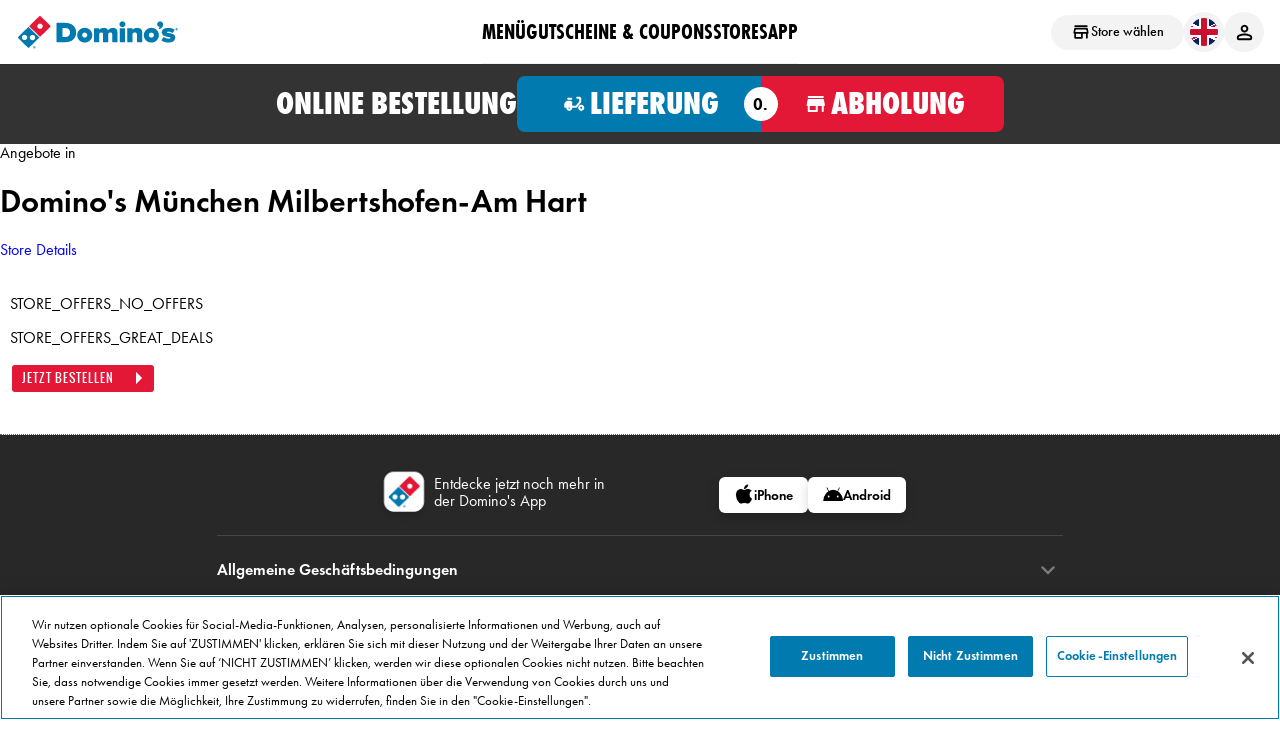

--- FILE ---
content_type: text/html; charset=utf-8
request_url: https://www.dominos.de/gutscheine/de-mnchenmilbertshofenamhart-33922
body_size: 68436
content:



<html lang="de">
	<head><script type="text/javascript">window.NREUM||(NREUM={});NREUM.info = {"beacon":"bam.nr-data.net","errorBeacon":"bam.nr-data.net","licenseKey":"eaffe14b89","applicationID":"949143994","transactionName":"NgRSYEUCXURQUE1eVg9OfWJ0TGBDXkFcYVYUAlhRRRBjVlZWFmRNDhNVYlgWUF9UQUpnWAYEH09aDFdSXU4=","queueTime":0,"applicationTime":750,"agent":"","atts":""}</script><script type="text/javascript">(window.NREUM||(NREUM={})).init={privacy:{cookies_enabled:true},ajax:{deny_list:[]},session_trace:{sampling_rate:0.0,mode:"FIXED_RATE",enabled:true,error_sampling_rate:0.0},feature_flags:["soft_nav"],distributed_tracing:{enabled:true}};(window.NREUM||(NREUM={})).loader_config={agentID:"1120435713",accountID:"2272623",trustKey:"3692316",xpid:"VgQAU1BRCxAJUFhTAwIOX1A=",licenseKey:"eaffe14b89",applicationID:"949143994",browserID:"1120435713"};;/*! For license information please see nr-loader-spa-1.308.0.min.js.LICENSE.txt */
(()=>{var e,t,r={384:(e,t,r)=>{"use strict";r.d(t,{NT:()=>a,US:()=>u,Zm:()=>o,bQ:()=>d,dV:()=>c,pV:()=>l});var n=r(6154),i=r(1863),s=r(1910);const a={beacon:"bam.nr-data.net",errorBeacon:"bam.nr-data.net"};function o(){return n.gm.NREUM||(n.gm.NREUM={}),void 0===n.gm.newrelic&&(n.gm.newrelic=n.gm.NREUM),n.gm.NREUM}function c(){let e=o();return e.o||(e.o={ST:n.gm.setTimeout,SI:n.gm.setImmediate||n.gm.setInterval,CT:n.gm.clearTimeout,XHR:n.gm.XMLHttpRequest,REQ:n.gm.Request,EV:n.gm.Event,PR:n.gm.Promise,MO:n.gm.MutationObserver,FETCH:n.gm.fetch,WS:n.gm.WebSocket},(0,s.i)(...Object.values(e.o))),e}function d(e,t){let r=o();r.initializedAgents??={},t.initializedAt={ms:(0,i.t)(),date:new Date},r.initializedAgents[e]=t}function u(e,t){o()[e]=t}function l(){return function(){let e=o();const t=e.info||{};e.info={beacon:a.beacon,errorBeacon:a.errorBeacon,...t}}(),function(){let e=o();const t=e.init||{};e.init={...t}}(),c(),function(){let e=o();const t=e.loader_config||{};e.loader_config={...t}}(),o()}},782:(e,t,r)=>{"use strict";r.d(t,{T:()=>n});const n=r(860).K7.pageViewTiming},860:(e,t,r)=>{"use strict";r.d(t,{$J:()=>u,K7:()=>c,P3:()=>d,XX:()=>i,Yy:()=>o,df:()=>s,qY:()=>n,v4:()=>a});const n="events",i="jserrors",s="browser/blobs",a="rum",o="browser/logs",c={ajax:"ajax",genericEvents:"generic_events",jserrors:i,logging:"logging",metrics:"metrics",pageAction:"page_action",pageViewEvent:"page_view_event",pageViewTiming:"page_view_timing",sessionReplay:"session_replay",sessionTrace:"session_trace",softNav:"soft_navigations",spa:"spa"},d={[c.pageViewEvent]:1,[c.pageViewTiming]:2,[c.metrics]:3,[c.jserrors]:4,[c.spa]:5,[c.ajax]:6,[c.sessionTrace]:7,[c.softNav]:8,[c.sessionReplay]:9,[c.logging]:10,[c.genericEvents]:11},u={[c.pageViewEvent]:a,[c.pageViewTiming]:n,[c.ajax]:n,[c.spa]:n,[c.softNav]:n,[c.metrics]:i,[c.jserrors]:i,[c.sessionTrace]:s,[c.sessionReplay]:s,[c.logging]:o,[c.genericEvents]:"ins"}},944:(e,t,r)=>{"use strict";r.d(t,{R:()=>i});var n=r(3241);function i(e,t){"function"==typeof console.debug&&(console.debug("New Relic Warning: https://github.com/newrelic/newrelic-browser-agent/blob/main/docs/warning-codes.md#".concat(e),t),(0,n.W)({agentIdentifier:null,drained:null,type:"data",name:"warn",feature:"warn",data:{code:e,secondary:t}}))}},993:(e,t,r)=>{"use strict";r.d(t,{A$:()=>s,ET:()=>a,TZ:()=>o,p_:()=>i});var n=r(860);const i={ERROR:"ERROR",WARN:"WARN",INFO:"INFO",DEBUG:"DEBUG",TRACE:"TRACE"},s={OFF:0,ERROR:1,WARN:2,INFO:3,DEBUG:4,TRACE:5},a="log",o=n.K7.logging},1541:(e,t,r)=>{"use strict";r.d(t,{U:()=>i,f:()=>n});const n={MFE:"MFE",BA:"BA"};function i(e,t){if(2!==t?.harvestEndpointVersion)return{};const r=t.agentRef.runtime.appMetadata.agents[0].entityGuid;return e?{"source.id":e.id,"source.name":e.name,"source.type":e.type,"parent.id":e.parent?.id||r,"parent.type":e.parent?.type||n.BA}:{"entity.guid":r,appId:t.agentRef.info.applicationID}}},1687:(e,t,r)=>{"use strict";r.d(t,{Ak:()=>d,Ze:()=>h,x3:()=>u});var n=r(3241),i=r(7836),s=r(3606),a=r(860),o=r(2646);const c={};function d(e,t){const r={staged:!1,priority:a.P3[t]||0};l(e),c[e].get(t)||c[e].set(t,r)}function u(e,t){e&&c[e]&&(c[e].get(t)&&c[e].delete(t),p(e,t,!1),c[e].size&&f(e))}function l(e){if(!e)throw new Error("agentIdentifier required");c[e]||(c[e]=new Map)}function h(e="",t="feature",r=!1){if(l(e),!e||!c[e].get(t)||r)return p(e,t);c[e].get(t).staged=!0,f(e)}function f(e){const t=Array.from(c[e]);t.every(([e,t])=>t.staged)&&(t.sort((e,t)=>e[1].priority-t[1].priority),t.forEach(([t])=>{c[e].delete(t),p(e,t)}))}function p(e,t,r=!0){const a=e?i.ee.get(e):i.ee,c=s.i.handlers;if(!a.aborted&&a.backlog&&c){if((0,n.W)({agentIdentifier:e,type:"lifecycle",name:"drain",feature:t}),r){const e=a.backlog[t],r=c[t];if(r){for(let t=0;e&&t<e.length;++t)g(e[t],r);Object.entries(r).forEach(([e,t])=>{Object.values(t||{}).forEach(t=>{t[0]?.on&&t[0]?.context()instanceof o.y&&t[0].on(e,t[1])})})}}a.isolatedBacklog||delete c[t],a.backlog[t]=null,a.emit("drain-"+t,[])}}function g(e,t){var r=e[1];Object.values(t[r]||{}).forEach(t=>{var r=e[0];if(t[0]===r){var n=t[1],i=e[3],s=e[2];n.apply(i,s)}})}},1738:(e,t,r)=>{"use strict";r.d(t,{U:()=>f,Y:()=>h});var n=r(3241),i=r(9908),s=r(1863),a=r(944),o=r(5701),c=r(3969),d=r(8362),u=r(860),l=r(4261);function h(e,t,r,s){const h=s||r;!h||h[e]&&h[e]!==d.d.prototype[e]||(h[e]=function(){(0,i.p)(c.xV,["API/"+e+"/called"],void 0,u.K7.metrics,r.ee),(0,n.W)({agentIdentifier:r.agentIdentifier,drained:!!o.B?.[r.agentIdentifier],type:"data",name:"api",feature:l.Pl+e,data:{}});try{return t.apply(this,arguments)}catch(e){(0,a.R)(23,e)}})}function f(e,t,r,n,a){const o=e.info;null===r?delete o.jsAttributes[t]:o.jsAttributes[t]=r,(a||null===r)&&(0,i.p)(l.Pl+n,[(0,s.t)(),t,r],void 0,"session",e.ee)}},1741:(e,t,r)=>{"use strict";r.d(t,{W:()=>s});var n=r(944),i=r(4261);class s{#e(e,...t){if(this[e]!==s.prototype[e])return this[e](...t);(0,n.R)(35,e)}addPageAction(e,t){return this.#e(i.hG,e,t)}register(e){return this.#e(i.eY,e)}recordCustomEvent(e,t){return this.#e(i.fF,e,t)}setPageViewName(e,t){return this.#e(i.Fw,e,t)}setCustomAttribute(e,t,r){return this.#e(i.cD,e,t,r)}noticeError(e,t){return this.#e(i.o5,e,t)}setUserId(e,t=!1){return this.#e(i.Dl,e,t)}setApplicationVersion(e){return this.#e(i.nb,e)}setErrorHandler(e){return this.#e(i.bt,e)}addRelease(e,t){return this.#e(i.k6,e,t)}log(e,t){return this.#e(i.$9,e,t)}start(){return this.#e(i.d3)}finished(e){return this.#e(i.BL,e)}recordReplay(){return this.#e(i.CH)}pauseReplay(){return this.#e(i.Tb)}addToTrace(e){return this.#e(i.U2,e)}setCurrentRouteName(e){return this.#e(i.PA,e)}interaction(e){return this.#e(i.dT,e)}wrapLogger(e,t,r){return this.#e(i.Wb,e,t,r)}measure(e,t){return this.#e(i.V1,e,t)}consent(e){return this.#e(i.Pv,e)}}},1863:(e,t,r)=>{"use strict";function n(){return Math.floor(performance.now())}r.d(t,{t:()=>n})},1910:(e,t,r)=>{"use strict";r.d(t,{i:()=>s});var n=r(944);const i=new Map;function s(...e){return e.every(e=>{if(i.has(e))return i.get(e);const t="function"==typeof e?e.toString():"",r=t.includes("[native code]"),s=t.includes("nrWrapper");return r||s||(0,n.R)(64,e?.name||t),i.set(e,r),r})}},2555:(e,t,r)=>{"use strict";r.d(t,{D:()=>o,f:()=>a});var n=r(384),i=r(8122);const s={beacon:n.NT.beacon,errorBeacon:n.NT.errorBeacon,licenseKey:void 0,applicationID:void 0,sa:void 0,queueTime:void 0,applicationTime:void 0,ttGuid:void 0,user:void 0,account:void 0,product:void 0,extra:void 0,jsAttributes:{},userAttributes:void 0,atts:void 0,transactionName:void 0,tNamePlain:void 0};function a(e){try{return!!e.licenseKey&&!!e.errorBeacon&&!!e.applicationID}catch(e){return!1}}const o=e=>(0,i.a)(e,s)},2614:(e,t,r)=>{"use strict";r.d(t,{BB:()=>a,H3:()=>n,g:()=>d,iL:()=>c,tS:()=>o,uh:()=>i,wk:()=>s});const n="NRBA",i="SESSION",s=144e5,a=18e5,o={STARTED:"session-started",PAUSE:"session-pause",RESET:"session-reset",RESUME:"session-resume",UPDATE:"session-update"},c={SAME_TAB:"same-tab",CROSS_TAB:"cross-tab"},d={OFF:0,FULL:1,ERROR:2}},2646:(e,t,r)=>{"use strict";r.d(t,{y:()=>n});class n{constructor(e){this.contextId=e}}},2843:(e,t,r)=>{"use strict";r.d(t,{G:()=>s,u:()=>i});var n=r(3878);function i(e,t=!1,r,i){(0,n.DD)("visibilitychange",function(){if(t)return void("hidden"===document.visibilityState&&e());e(document.visibilityState)},r,i)}function s(e,t,r){(0,n.sp)("pagehide",e,t,r)}},3241:(e,t,r)=>{"use strict";r.d(t,{W:()=>s});var n=r(6154);const i="newrelic";function s(e={}){try{n.gm.dispatchEvent(new CustomEvent(i,{detail:e}))}catch(e){}}},3304:(e,t,r)=>{"use strict";r.d(t,{A:()=>s});var n=r(7836);const i=()=>{const e=new WeakSet;return(t,r)=>{if("object"==typeof r&&null!==r){if(e.has(r))return;e.add(r)}return r}};function s(e){try{return JSON.stringify(e,i())??""}catch(e){try{n.ee.emit("internal-error",[e])}catch(e){}return""}}},3333:(e,t,r)=>{"use strict";r.d(t,{$v:()=>u,TZ:()=>n,Xh:()=>c,Zp:()=>i,kd:()=>d,mq:()=>o,nf:()=>a,qN:()=>s});const n=r(860).K7.genericEvents,i=["auxclick","click","copy","keydown","paste","scrollend"],s=["focus","blur"],a=4,o=1e3,c=2e3,d=["PageAction","UserAction","BrowserPerformance"],u={RESOURCES:"experimental.resources",REGISTER:"register"}},3434:(e,t,r)=>{"use strict";r.d(t,{Jt:()=>s,YM:()=>d});var n=r(7836),i=r(5607);const s="nr@original:".concat(i.W),a=50;var o=Object.prototype.hasOwnProperty,c=!1;function d(e,t){return e||(e=n.ee),r.inPlace=function(e,t,n,i,s){n||(n="");const a="-"===n.charAt(0);for(let o=0;o<t.length;o++){const c=t[o],d=e[c];l(d)||(e[c]=r(d,a?c+n:n,i,c,s))}},r.flag=s,r;function r(t,r,n,c,d){return l(t)?t:(r||(r=""),nrWrapper[s]=t,function(e,t,r){if(Object.defineProperty&&Object.keys)try{return Object.keys(e).forEach(function(r){Object.defineProperty(t,r,{get:function(){return e[r]},set:function(t){return e[r]=t,t}})}),t}catch(e){u([e],r)}for(var n in e)o.call(e,n)&&(t[n]=e[n])}(t,nrWrapper,e),nrWrapper);function nrWrapper(){var s,o,l,h;let f;try{o=this,s=[...arguments],l="function"==typeof n?n(s,o):n||{}}catch(t){u([t,"",[s,o,c],l],e)}i(r+"start",[s,o,c],l,d);const p=performance.now();let g;try{return h=t.apply(o,s),g=performance.now(),h}catch(e){throw g=performance.now(),i(r+"err",[s,o,e],l,d),f=e,f}finally{const e=g-p,t={start:p,end:g,duration:e,isLongTask:e>=a,methodName:c,thrownError:f};t.isLongTask&&i("long-task",[t,o],l,d),i(r+"end",[s,o,h],l,d)}}}function i(r,n,i,s){if(!c||t){var a=c;c=!0;try{e.emit(r,n,i,t,s)}catch(t){u([t,r,n,i],e)}c=a}}}function u(e,t){t||(t=n.ee);try{t.emit("internal-error",e)}catch(e){}}function l(e){return!(e&&"function"==typeof e&&e.apply&&!e[s])}},3606:(e,t,r)=>{"use strict";r.d(t,{i:()=>s});var n=r(9908);s.on=a;var i=s.handlers={};function s(e,t,r,s){a(s||n.d,i,e,t,r)}function a(e,t,r,i,s){s||(s="feature"),e||(e=n.d);var a=t[s]=t[s]||{};(a[r]=a[r]||[]).push([e,i])}},3738:(e,t,r)=>{"use strict";r.d(t,{He:()=>i,Kp:()=>o,Lc:()=>d,Rz:()=>u,TZ:()=>n,bD:()=>s,d3:()=>a,jx:()=>l,sl:()=>h,uP:()=>c});const n=r(860).K7.sessionTrace,i="bstResource",s="resource",a="-start",o="-end",c="fn"+a,d="fn"+o,u="pushState",l=1e3,h=3e4},3785:(e,t,r)=>{"use strict";r.d(t,{R:()=>c,b:()=>d});var n=r(9908),i=r(1863),s=r(860),a=r(3969),o=r(993);function c(e,t,r={},c=o.p_.INFO,d=!0,u,l=(0,i.t)()){(0,n.p)(a.xV,["API/logging/".concat(c.toLowerCase(),"/called")],void 0,s.K7.metrics,e),(0,n.p)(o.ET,[l,t,r,c,d,u],void 0,s.K7.logging,e)}function d(e){return"string"==typeof e&&Object.values(o.p_).some(t=>t===e.toUpperCase().trim())}},3878:(e,t,r)=>{"use strict";function n(e,t){return{capture:e,passive:!1,signal:t}}function i(e,t,r=!1,i){window.addEventListener(e,t,n(r,i))}function s(e,t,r=!1,i){document.addEventListener(e,t,n(r,i))}r.d(t,{DD:()=>s,jT:()=>n,sp:()=>i})},3962:(e,t,r)=>{"use strict";r.d(t,{AM:()=>a,O2:()=>l,OV:()=>s,Qu:()=>h,TZ:()=>c,ih:()=>f,pP:()=>o,t1:()=>u,tC:()=>i,wD:()=>d});var n=r(860);const i=["click","keydown","submit"],s="popstate",a="api",o="initialPageLoad",c=n.K7.softNav,d=5e3,u=500,l={INITIAL_PAGE_LOAD:"",ROUTE_CHANGE:1,UNSPECIFIED:2},h={INTERACTION:1,AJAX:2,CUSTOM_END:3,CUSTOM_TRACER:4},f={IP:"in progress",PF:"pending finish",FIN:"finished",CAN:"cancelled"}},3969:(e,t,r)=>{"use strict";r.d(t,{TZ:()=>n,XG:()=>o,rs:()=>i,xV:()=>a,z_:()=>s});const n=r(860).K7.metrics,i="sm",s="cm",a="storeSupportabilityMetrics",o="storeEventMetrics"},4234:(e,t,r)=>{"use strict";r.d(t,{W:()=>s});var n=r(7836),i=r(1687);class s{constructor(e,t){this.agentIdentifier=e,this.ee=n.ee.get(e),this.featureName=t,this.blocked=!1}deregisterDrain(){(0,i.x3)(this.agentIdentifier,this.featureName)}}},4261:(e,t,r)=>{"use strict";r.d(t,{$9:()=>u,BL:()=>c,CH:()=>p,Dl:()=>R,Fw:()=>w,PA:()=>v,Pl:()=>n,Pv:()=>A,Tb:()=>h,U2:()=>a,V1:()=>E,Wb:()=>T,bt:()=>y,cD:()=>b,d3:()=>x,dT:()=>d,eY:()=>g,fF:()=>f,hG:()=>s,hw:()=>i,k6:()=>o,nb:()=>m,o5:()=>l});const n="api-",i=n+"ixn-",s="addPageAction",a="addToTrace",o="addRelease",c="finished",d="interaction",u="log",l="noticeError",h="pauseReplay",f="recordCustomEvent",p="recordReplay",g="register",m="setApplicationVersion",v="setCurrentRouteName",b="setCustomAttribute",y="setErrorHandler",w="setPageViewName",R="setUserId",x="start",T="wrapLogger",E="measure",A="consent"},5205:(e,t,r)=>{"use strict";r.d(t,{j:()=>S});var n=r(384),i=r(1741);var s=r(2555),a=r(3333);const o=e=>{if(!e||"string"!=typeof e)return!1;try{document.createDocumentFragment().querySelector(e)}catch{return!1}return!0};var c=r(2614),d=r(944),u=r(8122);const l="[data-nr-mask]",h=e=>(0,u.a)(e,(()=>{const e={feature_flags:[],experimental:{allow_registered_children:!1,resources:!1},mask_selector:"*",block_selector:"[data-nr-block]",mask_input_options:{color:!1,date:!1,"datetime-local":!1,email:!1,month:!1,number:!1,range:!1,search:!1,tel:!1,text:!1,time:!1,url:!1,week:!1,textarea:!1,select:!1,password:!0}};return{ajax:{deny_list:void 0,block_internal:!0,enabled:!0,autoStart:!0},api:{get allow_registered_children(){return e.feature_flags.includes(a.$v.REGISTER)||e.experimental.allow_registered_children},set allow_registered_children(t){e.experimental.allow_registered_children=t},duplicate_registered_data:!1},browser_consent_mode:{enabled:!1},distributed_tracing:{enabled:void 0,exclude_newrelic_header:void 0,cors_use_newrelic_header:void 0,cors_use_tracecontext_headers:void 0,allowed_origins:void 0},get feature_flags(){return e.feature_flags},set feature_flags(t){e.feature_flags=t},generic_events:{enabled:!0,autoStart:!0},harvest:{interval:30},jserrors:{enabled:!0,autoStart:!0},logging:{enabled:!0,autoStart:!0},metrics:{enabled:!0,autoStart:!0},obfuscate:void 0,page_action:{enabled:!0},page_view_event:{enabled:!0,autoStart:!0},page_view_timing:{enabled:!0,autoStart:!0},performance:{capture_marks:!1,capture_measures:!1,capture_detail:!0,resources:{get enabled(){return e.feature_flags.includes(a.$v.RESOURCES)||e.experimental.resources},set enabled(t){e.experimental.resources=t},asset_types:[],first_party_domains:[],ignore_newrelic:!0}},privacy:{cookies_enabled:!0},proxy:{assets:void 0,beacon:void 0},session:{expiresMs:c.wk,inactiveMs:c.BB},session_replay:{autoStart:!0,enabled:!1,preload:!1,sampling_rate:10,error_sampling_rate:100,collect_fonts:!1,inline_images:!1,fix_stylesheets:!0,mask_all_inputs:!0,get mask_text_selector(){return e.mask_selector},set mask_text_selector(t){o(t)?e.mask_selector="".concat(t,",").concat(l):""===t||null===t?e.mask_selector=l:(0,d.R)(5,t)},get block_class(){return"nr-block"},get ignore_class(){return"nr-ignore"},get mask_text_class(){return"nr-mask"},get block_selector(){return e.block_selector},set block_selector(t){o(t)?e.block_selector+=",".concat(t):""!==t&&(0,d.R)(6,t)},get mask_input_options(){return e.mask_input_options},set mask_input_options(t){t&&"object"==typeof t?e.mask_input_options={...t,password:!0}:(0,d.R)(7,t)}},session_trace:{enabled:!0,autoStart:!0},soft_navigations:{enabled:!0,autoStart:!0},spa:{enabled:!0,autoStart:!0},ssl:void 0,user_actions:{enabled:!0,elementAttributes:["id","className","tagName","type"]}}})());var f=r(6154),p=r(9324);let g=0;const m={buildEnv:p.F3,distMethod:p.Xs,version:p.xv,originTime:f.WN},v={consented:!1},b={appMetadata:{},get consented(){return this.session?.state?.consent||v.consented},set consented(e){v.consented=e},customTransaction:void 0,denyList:void 0,disabled:!1,harvester:void 0,isolatedBacklog:!1,isRecording:!1,loaderType:void 0,maxBytes:3e4,obfuscator:void 0,onerror:void 0,ptid:void 0,releaseIds:{},session:void 0,timeKeeper:void 0,registeredEntities:[],jsAttributesMetadata:{bytes:0},get harvestCount(){return++g}},y=e=>{const t=(0,u.a)(e,b),r=Object.keys(m).reduce((e,t)=>(e[t]={value:m[t],writable:!1,configurable:!0,enumerable:!0},e),{});return Object.defineProperties(t,r)};var w=r(5701);const R=e=>{const t=e.startsWith("http");e+="/",r.p=t?e:"https://"+e};var x=r(7836),T=r(3241);const E={accountID:void 0,trustKey:void 0,agentID:void 0,licenseKey:void 0,applicationID:void 0,xpid:void 0},A=e=>(0,u.a)(e,E),_=new Set;function S(e,t={},r,a){let{init:o,info:c,loader_config:d,runtime:u={},exposed:l=!0}=t;if(!c){const e=(0,n.pV)();o=e.init,c=e.info,d=e.loader_config}e.init=h(o||{}),e.loader_config=A(d||{}),c.jsAttributes??={},f.bv&&(c.jsAttributes.isWorker=!0),e.info=(0,s.D)(c);const p=e.init,g=[c.beacon,c.errorBeacon];_.has(e.agentIdentifier)||(p.proxy.assets&&(R(p.proxy.assets),g.push(p.proxy.assets)),p.proxy.beacon&&g.push(p.proxy.beacon),e.beacons=[...g],function(e){const t=(0,n.pV)();Object.getOwnPropertyNames(i.W.prototype).forEach(r=>{const n=i.W.prototype[r];if("function"!=typeof n||"constructor"===n)return;let s=t[r];e[r]&&!1!==e.exposed&&"micro-agent"!==e.runtime?.loaderType&&(t[r]=(...t)=>{const n=e[r](...t);return s?s(...t):n})})}(e),(0,n.US)("activatedFeatures",w.B)),u.denyList=[...p.ajax.deny_list||[],...p.ajax.block_internal?g:[]],u.ptid=e.agentIdentifier,u.loaderType=r,e.runtime=y(u),_.has(e.agentIdentifier)||(e.ee=x.ee.get(e.agentIdentifier),e.exposed=l,(0,T.W)({agentIdentifier:e.agentIdentifier,drained:!!w.B?.[e.agentIdentifier],type:"lifecycle",name:"initialize",feature:void 0,data:e.config})),_.add(e.agentIdentifier)}},5270:(e,t,r)=>{"use strict";r.d(t,{Aw:()=>a,SR:()=>s,rF:()=>o});var n=r(384),i=r(7767);function s(e){return!!(0,n.dV)().o.MO&&(0,i.V)(e)&&!0===e?.session_trace.enabled}function a(e){return!0===e?.session_replay.preload&&s(e)}function o(e,t){try{if("string"==typeof t?.type){if("password"===t.type.toLowerCase())return"*".repeat(e?.length||0);if(void 0!==t?.dataset?.nrUnmask||t?.classList?.contains("nr-unmask"))return e}}catch(e){}return"string"==typeof e?e.replace(/[\S]/g,"*"):"*".repeat(e?.length||0)}},5289:(e,t,r)=>{"use strict";r.d(t,{GG:()=>a,Qr:()=>c,sB:()=>o});var n=r(3878),i=r(6389);function s(){return"undefined"==typeof document||"complete"===document.readyState}function a(e,t){if(s())return e();const r=(0,i.J)(e),a=setInterval(()=>{s()&&(clearInterval(a),r())},500);(0,n.sp)("load",r,t)}function o(e){if(s())return e();(0,n.DD)("DOMContentLoaded",e)}function c(e){if(s())return e();(0,n.sp)("popstate",e)}},5607:(e,t,r)=>{"use strict";r.d(t,{W:()=>n});const n=(0,r(9566).bz)()},5701:(e,t,r)=>{"use strict";r.d(t,{B:()=>s,t:()=>a});var n=r(3241);const i=new Set,s={};function a(e,t){const r=t.agentIdentifier;s[r]??={},e&&"object"==typeof e&&(i.has(r)||(t.ee.emit("rumresp",[e]),s[r]=e,i.add(r),(0,n.W)({agentIdentifier:r,loaded:!0,drained:!0,type:"lifecycle",name:"load",feature:void 0,data:e})))}},6154:(e,t,r)=>{"use strict";r.d(t,{OF:()=>d,RI:()=>i,WN:()=>h,bv:()=>s,eN:()=>f,gm:()=>a,lR:()=>l,m:()=>c,mw:()=>o,sb:()=>u});var n=r(1863);const i="undefined"!=typeof window&&!!window.document,s="undefined"!=typeof WorkerGlobalScope&&("undefined"!=typeof self&&self instanceof WorkerGlobalScope&&self.navigator instanceof WorkerNavigator||"undefined"!=typeof globalThis&&globalThis instanceof WorkerGlobalScope&&globalThis.navigator instanceof WorkerNavigator),a=i?window:"undefined"!=typeof WorkerGlobalScope&&("undefined"!=typeof self&&self instanceof WorkerGlobalScope&&self||"undefined"!=typeof globalThis&&globalThis instanceof WorkerGlobalScope&&globalThis),o=Boolean("hidden"===a?.document?.visibilityState),c=""+a?.location,d=/iPad|iPhone|iPod/.test(a.navigator?.userAgent),u=d&&"undefined"==typeof SharedWorker,l=(()=>{const e=a.navigator?.userAgent?.match(/Firefox[/\s](\d+\.\d+)/);return Array.isArray(e)&&e.length>=2?+e[1]:0})(),h=Date.now()-(0,n.t)(),f=()=>"undefined"!=typeof PerformanceNavigationTiming&&a?.performance?.getEntriesByType("navigation")?.[0]?.responseStart},6344:(e,t,r)=>{"use strict";r.d(t,{BB:()=>u,Qb:()=>l,TZ:()=>i,Ug:()=>a,Vh:()=>s,_s:()=>o,bc:()=>d,yP:()=>c});var n=r(2614);const i=r(860).K7.sessionReplay,s="errorDuringReplay",a=.12,o={DomContentLoaded:0,Load:1,FullSnapshot:2,IncrementalSnapshot:3,Meta:4,Custom:5},c={[n.g.ERROR]:15e3,[n.g.FULL]:3e5,[n.g.OFF]:0},d={RESET:{message:"Session was reset",sm:"Reset"},IMPORT:{message:"Recorder failed to import",sm:"Import"},TOO_MANY:{message:"429: Too Many Requests",sm:"Too-Many"},TOO_BIG:{message:"Payload was too large",sm:"Too-Big"},CROSS_TAB:{message:"Session Entity was set to OFF on another tab",sm:"Cross-Tab"},ENTITLEMENTS:{message:"Session Replay is not allowed and will not be started",sm:"Entitlement"}},u=5e3,l={API:"api",RESUME:"resume",SWITCH_TO_FULL:"switchToFull",INITIALIZE:"initialize",PRELOAD:"preload"}},6389:(e,t,r)=>{"use strict";function n(e,t=500,r={}){const n=r?.leading||!1;let i;return(...r)=>{n&&void 0===i&&(e.apply(this,r),i=setTimeout(()=>{i=clearTimeout(i)},t)),n||(clearTimeout(i),i=setTimeout(()=>{e.apply(this,r)},t))}}function i(e){let t=!1;return(...r)=>{t||(t=!0,e.apply(this,r))}}r.d(t,{J:()=>i,s:()=>n})},6630:(e,t,r)=>{"use strict";r.d(t,{T:()=>n});const n=r(860).K7.pageViewEvent},6774:(e,t,r)=>{"use strict";r.d(t,{T:()=>n});const n=r(860).K7.jserrors},7295:(e,t,r)=>{"use strict";r.d(t,{Xv:()=>a,gX:()=>i,iW:()=>s});var n=[];function i(e){if(!e||s(e))return!1;if(0===n.length)return!0;if("*"===n[0].hostname)return!1;for(var t=0;t<n.length;t++){var r=n[t];if(r.hostname.test(e.hostname)&&r.pathname.test(e.pathname))return!1}return!0}function s(e){return void 0===e.hostname}function a(e){if(n=[],e&&e.length)for(var t=0;t<e.length;t++){let r=e[t];if(!r)continue;if("*"===r)return void(n=[{hostname:"*"}]);0===r.indexOf("http://")?r=r.substring(7):0===r.indexOf("https://")&&(r=r.substring(8));const i=r.indexOf("/");let s,a;i>0?(s=r.substring(0,i),a=r.substring(i)):(s=r,a="*");let[c]=s.split(":");n.push({hostname:o(c),pathname:o(a,!0)})}}function o(e,t=!1){const r=e.replace(/[.+?^${}()|[\]\\]/g,e=>"\\"+e).replace(/\*/g,".*?");return new RegExp((t?"^":"")+r+"$")}},7485:(e,t,r)=>{"use strict";r.d(t,{D:()=>i});var n=r(6154);function i(e){if(0===(e||"").indexOf("data:"))return{protocol:"data"};try{const t=new URL(e,location.href),r={port:t.port,hostname:t.hostname,pathname:t.pathname,search:t.search,protocol:t.protocol.slice(0,t.protocol.indexOf(":")),sameOrigin:t.protocol===n.gm?.location?.protocol&&t.host===n.gm?.location?.host};return r.port&&""!==r.port||("http:"===t.protocol&&(r.port="80"),"https:"===t.protocol&&(r.port="443")),r.pathname&&""!==r.pathname?r.pathname.startsWith("/")||(r.pathname="/".concat(r.pathname)):r.pathname="/",r}catch(e){return{}}}},7699:(e,t,r)=>{"use strict";r.d(t,{It:()=>s,KC:()=>o,No:()=>i,qh:()=>a});var n=r(860);const i=16e3,s=1e6,a="SESSION_ERROR",o={[n.K7.logging]:!0,[n.K7.genericEvents]:!1,[n.K7.jserrors]:!1,[n.K7.ajax]:!1}},7767:(e,t,r)=>{"use strict";r.d(t,{V:()=>i});var n=r(6154);const i=e=>n.RI&&!0===e?.privacy.cookies_enabled},7836:(e,t,r)=>{"use strict";r.d(t,{P:()=>o,ee:()=>c});var n=r(384),i=r(8990),s=r(2646),a=r(5607);const o="nr@context:".concat(a.W),c=function e(t,r){var n={},a={},u={},l=!1;try{l=16===r.length&&d.initializedAgents?.[r]?.runtime.isolatedBacklog}catch(e){}var h={on:p,addEventListener:p,removeEventListener:function(e,t){var r=n[e];if(!r)return;for(var i=0;i<r.length;i++)r[i]===t&&r.splice(i,1)},emit:function(e,r,n,i,s){!1!==s&&(s=!0);if(c.aborted&&!i)return;t&&s&&t.emit(e,r,n);var o=f(n);g(e).forEach(e=>{e.apply(o,r)});var d=v()[a[e]];d&&d.push([h,e,r,o]);return o},get:m,listeners:g,context:f,buffer:function(e,t){const r=v();if(t=t||"feature",h.aborted)return;Object.entries(e||{}).forEach(([e,n])=>{a[n]=t,t in r||(r[t]=[])})},abort:function(){h._aborted=!0,Object.keys(h.backlog).forEach(e=>{delete h.backlog[e]})},isBuffering:function(e){return!!v()[a[e]]},debugId:r,backlog:l?{}:t&&"object"==typeof t.backlog?t.backlog:{},isolatedBacklog:l};return Object.defineProperty(h,"aborted",{get:()=>{let e=h._aborted||!1;return e||(t&&(e=t.aborted),e)}}),h;function f(e){return e&&e instanceof s.y?e:e?(0,i.I)(e,o,()=>new s.y(o)):new s.y(o)}function p(e,t){n[e]=g(e).concat(t)}function g(e){return n[e]||[]}function m(t){return u[t]=u[t]||e(h,t)}function v(){return h.backlog}}(void 0,"globalEE"),d=(0,n.Zm)();d.ee||(d.ee=c)},8122:(e,t,r)=>{"use strict";r.d(t,{a:()=>i});var n=r(944);function i(e,t){try{if(!e||"object"!=typeof e)return(0,n.R)(3);if(!t||"object"!=typeof t)return(0,n.R)(4);const r=Object.create(Object.getPrototypeOf(t),Object.getOwnPropertyDescriptors(t)),s=0===Object.keys(r).length?e:r;for(let a in s)if(void 0!==e[a])try{if(null===e[a]){r[a]=null;continue}Array.isArray(e[a])&&Array.isArray(t[a])?r[a]=Array.from(new Set([...e[a],...t[a]])):"object"==typeof e[a]&&"object"==typeof t[a]?r[a]=i(e[a],t[a]):r[a]=e[a]}catch(e){r[a]||(0,n.R)(1,e)}return r}catch(e){(0,n.R)(2,e)}}},8139:(e,t,r)=>{"use strict";r.d(t,{u:()=>h});var n=r(7836),i=r(3434),s=r(8990),a=r(6154);const o={},c=a.gm.XMLHttpRequest,d="addEventListener",u="removeEventListener",l="nr@wrapped:".concat(n.P);function h(e){var t=function(e){return(e||n.ee).get("events")}(e);if(o[t.debugId]++)return t;o[t.debugId]=1;var r=(0,i.YM)(t,!0);function h(e){r.inPlace(e,[d,u],"-",p)}function p(e,t){return e[1]}return"getPrototypeOf"in Object&&(a.RI&&f(document,h),c&&f(c.prototype,h),f(a.gm,h)),t.on(d+"-start",function(e,t){var n=e[1];if(null!==n&&("function"==typeof n||"object"==typeof n)&&"newrelic"!==e[0]){var i=(0,s.I)(n,l,function(){var e={object:function(){if("function"!=typeof n.handleEvent)return;return n.handleEvent.apply(n,arguments)},function:n}[typeof n];return e?r(e,"fn-",null,e.name||"anonymous"):n});this.wrapped=e[1]=i}}),t.on(u+"-start",function(e){e[1]=this.wrapped||e[1]}),t}function f(e,t,...r){let n=e;for(;"object"==typeof n&&!Object.prototype.hasOwnProperty.call(n,d);)n=Object.getPrototypeOf(n);n&&t(n,...r)}},8362:(e,t,r)=>{"use strict";r.d(t,{d:()=>s});var n=r(9566),i=r(1741);class s extends i.W{agentIdentifier=(0,n.LA)(16)}},8374:(e,t,r)=>{r.nc=(()=>{try{return document?.currentScript?.nonce}catch(e){}return""})()},8990:(e,t,r)=>{"use strict";r.d(t,{I:()=>i});var n=Object.prototype.hasOwnProperty;function i(e,t,r){if(n.call(e,t))return e[t];var i=r();if(Object.defineProperty&&Object.keys)try{return Object.defineProperty(e,t,{value:i,writable:!0,enumerable:!1}),i}catch(e){}return e[t]=i,i}},9119:(e,t,r)=>{"use strict";r.d(t,{L:()=>s});var n=/([^?#]*)[^#]*(#[^?]*|$).*/,i=/([^?#]*)().*/;function s(e,t){return e?e.replace(t?n:i,"$1$2"):e}},9300:(e,t,r)=>{"use strict";r.d(t,{T:()=>n});const n=r(860).K7.ajax},9324:(e,t,r)=>{"use strict";r.d(t,{AJ:()=>a,F3:()=>i,Xs:()=>s,Yq:()=>o,xv:()=>n});const n="1.308.0",i="PROD",s="CDN",a="@newrelic/rrweb",o="1.0.1"},9566:(e,t,r)=>{"use strict";r.d(t,{LA:()=>o,ZF:()=>c,bz:()=>a,el:()=>d});var n=r(6154);const i="xxxxxxxx-xxxx-4xxx-yxxx-xxxxxxxxxxxx";function s(e,t){return e?15&e[t]:16*Math.random()|0}function a(){const e=n.gm?.crypto||n.gm?.msCrypto;let t,r=0;return e&&e.getRandomValues&&(t=e.getRandomValues(new Uint8Array(30))),i.split("").map(e=>"x"===e?s(t,r++).toString(16):"y"===e?(3&s()|8).toString(16):e).join("")}function o(e){const t=n.gm?.crypto||n.gm?.msCrypto;let r,i=0;t&&t.getRandomValues&&(r=t.getRandomValues(new Uint8Array(e)));const a=[];for(var o=0;o<e;o++)a.push(s(r,i++).toString(16));return a.join("")}function c(){return o(16)}function d(){return o(32)}},9908:(e,t,r)=>{"use strict";r.d(t,{d:()=>n,p:()=>i});var n=r(7836).ee.get("handle");function i(e,t,r,i,s){s?(s.buffer([e],i),s.emit(e,t,r)):(n.buffer([e],i),n.emit(e,t,r))}}},n={};function i(e){var t=n[e];if(void 0!==t)return t.exports;var s=n[e]={exports:{}};return r[e](s,s.exports,i),s.exports}i.m=r,i.d=(e,t)=>{for(var r in t)i.o(t,r)&&!i.o(e,r)&&Object.defineProperty(e,r,{enumerable:!0,get:t[r]})},i.f={},i.e=e=>Promise.all(Object.keys(i.f).reduce((t,r)=>(i.f[r](e,t),t),[])),i.u=e=>({212:"nr-spa-compressor",249:"nr-spa-recorder",478:"nr-spa"}[e]+"-1.308.0.min.js"),i.o=(e,t)=>Object.prototype.hasOwnProperty.call(e,t),e={},t="NRBA-1.308.0.PROD:",i.l=(r,n,s,a)=>{if(e[r])e[r].push(n);else{var o,c;if(void 0!==s)for(var d=document.getElementsByTagName("script"),u=0;u<d.length;u++){var l=d[u];if(l.getAttribute("src")==r||l.getAttribute("data-webpack")==t+s){o=l;break}}if(!o){c=!0;var h={478:"sha512-RSfSVnmHk59T/uIPbdSE0LPeqcEdF4/+XhfJdBuccH5rYMOEZDhFdtnh6X6nJk7hGpzHd9Ujhsy7lZEz/ORYCQ==",249:"sha512-ehJXhmntm85NSqW4MkhfQqmeKFulra3klDyY0OPDUE+sQ3GokHlPh1pmAzuNy//3j4ac6lzIbmXLvGQBMYmrkg==",212:"sha512-B9h4CR46ndKRgMBcK+j67uSR2RCnJfGefU+A7FrgR/k42ovXy5x/MAVFiSvFxuVeEk/pNLgvYGMp1cBSK/G6Fg=="};(o=document.createElement("script")).charset="utf-8",i.nc&&o.setAttribute("nonce",i.nc),o.setAttribute("data-webpack",t+s),o.src=r,0!==o.src.indexOf(window.location.origin+"/")&&(o.crossOrigin="anonymous"),h[a]&&(o.integrity=h[a])}e[r]=[n];var f=(t,n)=>{o.onerror=o.onload=null,clearTimeout(p);var i=e[r];if(delete e[r],o.parentNode&&o.parentNode.removeChild(o),i&&i.forEach(e=>e(n)),t)return t(n)},p=setTimeout(f.bind(null,void 0,{type:"timeout",target:o}),12e4);o.onerror=f.bind(null,o.onerror),o.onload=f.bind(null,o.onload),c&&document.head.appendChild(o)}},i.r=e=>{"undefined"!=typeof Symbol&&Symbol.toStringTag&&Object.defineProperty(e,Symbol.toStringTag,{value:"Module"}),Object.defineProperty(e,"__esModule",{value:!0})},i.p="https://js-agent.newrelic.com/",(()=>{var e={38:0,788:0};i.f.j=(t,r)=>{var n=i.o(e,t)?e[t]:void 0;if(0!==n)if(n)r.push(n[2]);else{var s=new Promise((r,i)=>n=e[t]=[r,i]);r.push(n[2]=s);var a=i.p+i.u(t),o=new Error;i.l(a,r=>{if(i.o(e,t)&&(0!==(n=e[t])&&(e[t]=void 0),n)){var s=r&&("load"===r.type?"missing":r.type),a=r&&r.target&&r.target.src;o.message="Loading chunk "+t+" failed: ("+s+": "+a+")",o.name="ChunkLoadError",o.type=s,o.request=a,n[1](o)}},"chunk-"+t,t)}};var t=(t,r)=>{var n,s,[a,o,c]=r,d=0;if(a.some(t=>0!==e[t])){for(n in o)i.o(o,n)&&(i.m[n]=o[n]);if(c)c(i)}for(t&&t(r);d<a.length;d++)s=a[d],i.o(e,s)&&e[s]&&e[s][0](),e[s]=0},r=self["webpackChunk:NRBA-1.308.0.PROD"]=self["webpackChunk:NRBA-1.308.0.PROD"]||[];r.forEach(t.bind(null,0)),r.push=t.bind(null,r.push.bind(r))})(),(()=>{"use strict";i(8374);var e=i(8362),t=i(860);const r=Object.values(t.K7);var n=i(5205);var s=i(9908),a=i(1863),o=i(4261),c=i(1738);var d=i(1687),u=i(4234),l=i(5289),h=i(6154),f=i(944),p=i(5270),g=i(7767),m=i(6389),v=i(7699);class b extends u.W{constructor(e,t){super(e.agentIdentifier,t),this.agentRef=e,this.abortHandler=void 0,this.featAggregate=void 0,this.loadedSuccessfully=void 0,this.onAggregateImported=new Promise(e=>{this.loadedSuccessfully=e}),this.deferred=Promise.resolve(),!1===e.init[this.featureName].autoStart?this.deferred=new Promise((t,r)=>{this.ee.on("manual-start-all",(0,m.J)(()=>{(0,d.Ak)(e.agentIdentifier,this.featureName),t()}))}):(0,d.Ak)(e.agentIdentifier,t)}importAggregator(e,t,r={}){if(this.featAggregate)return;const n=async()=>{let n;await this.deferred;try{if((0,g.V)(e.init)){const{setupAgentSession:t}=await i.e(478).then(i.bind(i,8766));n=t(e)}}catch(e){(0,f.R)(20,e),this.ee.emit("internal-error",[e]),(0,s.p)(v.qh,[e],void 0,this.featureName,this.ee)}try{if(!this.#t(this.featureName,n,e.init))return(0,d.Ze)(this.agentIdentifier,this.featureName),void this.loadedSuccessfully(!1);const{Aggregate:i}=await t();this.featAggregate=new i(e,r),e.runtime.harvester.initializedAggregates.push(this.featAggregate),this.loadedSuccessfully(!0)}catch(e){(0,f.R)(34,e),this.abortHandler?.(),(0,d.Ze)(this.agentIdentifier,this.featureName,!0),this.loadedSuccessfully(!1),this.ee&&this.ee.abort()}};h.RI?(0,l.GG)(()=>n(),!0):n()}#t(e,r,n){if(this.blocked)return!1;switch(e){case t.K7.sessionReplay:return(0,p.SR)(n)&&!!r;case t.K7.sessionTrace:return!!r;default:return!0}}}var y=i(6630),w=i(2614),R=i(3241);class x extends b{static featureName=y.T;constructor(e){var t;super(e,y.T),this.setupInspectionEvents(e.agentIdentifier),t=e,(0,c.Y)(o.Fw,function(e,r){"string"==typeof e&&("/"!==e.charAt(0)&&(e="/"+e),t.runtime.customTransaction=(r||"http://custom.transaction")+e,(0,s.p)(o.Pl+o.Fw,[(0,a.t)()],void 0,void 0,t.ee))},t),this.importAggregator(e,()=>i.e(478).then(i.bind(i,2467)))}setupInspectionEvents(e){const t=(t,r)=>{t&&(0,R.W)({agentIdentifier:e,timeStamp:t.timeStamp,loaded:"complete"===t.target.readyState,type:"window",name:r,data:t.target.location+""})};(0,l.sB)(e=>{t(e,"DOMContentLoaded")}),(0,l.GG)(e=>{t(e,"load")}),(0,l.Qr)(e=>{t(e,"navigate")}),this.ee.on(w.tS.UPDATE,(t,r)=>{(0,R.W)({agentIdentifier:e,type:"lifecycle",name:"session",data:r})})}}var T=i(384);class E extends e.d{constructor(e){var t;(super(),h.gm)?(this.features={},(0,T.bQ)(this.agentIdentifier,this),this.desiredFeatures=new Set(e.features||[]),this.desiredFeatures.add(x),(0,n.j)(this,e,e.loaderType||"agent"),t=this,(0,c.Y)(o.cD,function(e,r,n=!1){if("string"==typeof e){if(["string","number","boolean"].includes(typeof r)||null===r)return(0,c.U)(t,e,r,o.cD,n);(0,f.R)(40,typeof r)}else(0,f.R)(39,typeof e)},t),function(e){(0,c.Y)(o.Dl,function(t,r=!1){if("string"!=typeof t&&null!==t)return void(0,f.R)(41,typeof t);const n=e.info.jsAttributes["enduser.id"];r&&null!=n&&n!==t?(0,s.p)(o.Pl+"setUserIdAndResetSession",[t],void 0,"session",e.ee):(0,c.U)(e,"enduser.id",t,o.Dl,!0)},e)}(this),function(e){(0,c.Y)(o.nb,function(t){if("string"==typeof t||null===t)return(0,c.U)(e,"application.version",t,o.nb,!1);(0,f.R)(42,typeof t)},e)}(this),function(e){(0,c.Y)(o.d3,function(){e.ee.emit("manual-start-all")},e)}(this),function(e){(0,c.Y)(o.Pv,function(t=!0){if("boolean"==typeof t){if((0,s.p)(o.Pl+o.Pv,[t],void 0,"session",e.ee),e.runtime.consented=t,t){const t=e.features.page_view_event;t.onAggregateImported.then(e=>{const r=t.featAggregate;e&&!r.sentRum&&r.sendRum()})}}else(0,f.R)(65,typeof t)},e)}(this),this.run()):(0,f.R)(21)}get config(){return{info:this.info,init:this.init,loader_config:this.loader_config,runtime:this.runtime}}get api(){return this}run(){try{const e=function(e){const t={};return r.forEach(r=>{t[r]=!!e[r]?.enabled}),t}(this.init),n=[...this.desiredFeatures];n.sort((e,r)=>t.P3[e.featureName]-t.P3[r.featureName]),n.forEach(r=>{if(!e[r.featureName]&&r.featureName!==t.K7.pageViewEvent)return;if(r.featureName===t.K7.spa)return void(0,f.R)(67);const n=function(e){switch(e){case t.K7.ajax:return[t.K7.jserrors];case t.K7.sessionTrace:return[t.K7.ajax,t.K7.pageViewEvent];case t.K7.sessionReplay:return[t.K7.sessionTrace];case t.K7.pageViewTiming:return[t.K7.pageViewEvent];default:return[]}}(r.featureName).filter(e=>!(e in this.features));n.length>0&&(0,f.R)(36,{targetFeature:r.featureName,missingDependencies:n}),this.features[r.featureName]=new r(this)})}catch(e){(0,f.R)(22,e);for(const e in this.features)this.features[e].abortHandler?.();const t=(0,T.Zm)();delete t.initializedAgents[this.agentIdentifier]?.features,delete this.sharedAggregator;return t.ee.get(this.agentIdentifier).abort(),!1}}}var A=i(2843),_=i(782);class S extends b{static featureName=_.T;constructor(e){super(e,_.T),h.RI&&((0,A.u)(()=>(0,s.p)("docHidden",[(0,a.t)()],void 0,_.T,this.ee),!0),(0,A.G)(()=>(0,s.p)("winPagehide",[(0,a.t)()],void 0,_.T,this.ee)),this.importAggregator(e,()=>i.e(478).then(i.bind(i,9917))))}}var O=i(3969);class I extends b{static featureName=O.TZ;constructor(e){super(e,O.TZ),h.RI&&document.addEventListener("securitypolicyviolation",e=>{(0,s.p)(O.xV,["Generic/CSPViolation/Detected"],void 0,this.featureName,this.ee)}),this.importAggregator(e,()=>i.e(478).then(i.bind(i,6555)))}}var N=i(6774),P=i(3878),k=i(3304);class D{constructor(e,t,r,n,i){this.name="UncaughtError",this.message="string"==typeof e?e:(0,k.A)(e),this.sourceURL=t,this.line=r,this.column=n,this.__newrelic=i}}function C(e){return M(e)?e:new D(void 0!==e?.message?e.message:e,e?.filename||e?.sourceURL,e?.lineno||e?.line,e?.colno||e?.col,e?.__newrelic,e?.cause)}function j(e){const t="Unhandled Promise Rejection: ";if(!e?.reason)return;if(M(e.reason)){try{e.reason.message.startsWith(t)||(e.reason.message=t+e.reason.message)}catch(e){}return C(e.reason)}const r=C(e.reason);return(r.message||"").startsWith(t)||(r.message=t+r.message),r}function L(e){if(e.error instanceof SyntaxError&&!/:\d+$/.test(e.error.stack?.trim())){const t=new D(e.message,e.filename,e.lineno,e.colno,e.error.__newrelic,e.cause);return t.name=SyntaxError.name,t}return M(e.error)?e.error:C(e)}function M(e){return e instanceof Error&&!!e.stack}function H(e,r,n,i,o=(0,a.t)()){"string"==typeof e&&(e=new Error(e)),(0,s.p)("err",[e,o,!1,r,n.runtime.isRecording,void 0,i],void 0,t.K7.jserrors,n.ee),(0,s.p)("uaErr",[],void 0,t.K7.genericEvents,n.ee)}var B=i(1541),K=i(993),W=i(3785);function U(e,{customAttributes:t={},level:r=K.p_.INFO}={},n,i,s=(0,a.t)()){(0,W.R)(n.ee,e,t,r,!1,i,s)}function F(e,r,n,i,c=(0,a.t)()){(0,s.p)(o.Pl+o.hG,[c,e,r,i],void 0,t.K7.genericEvents,n.ee)}function V(e,r,n,i,c=(0,a.t)()){const{start:d,end:u,customAttributes:l}=r||{},h={customAttributes:l||{}};if("object"!=typeof h.customAttributes||"string"!=typeof e||0===e.length)return void(0,f.R)(57);const p=(e,t)=>null==e?t:"number"==typeof e?e:e instanceof PerformanceMark?e.startTime:Number.NaN;if(h.start=p(d,0),h.end=p(u,c),Number.isNaN(h.start)||Number.isNaN(h.end))(0,f.R)(57);else{if(h.duration=h.end-h.start,!(h.duration<0))return(0,s.p)(o.Pl+o.V1,[h,e,i],void 0,t.K7.genericEvents,n.ee),h;(0,f.R)(58)}}function G(e,r={},n,i,c=(0,a.t)()){(0,s.p)(o.Pl+o.fF,[c,e,r,i],void 0,t.K7.genericEvents,n.ee)}function z(e){(0,c.Y)(o.eY,function(t){return Y(e,t)},e)}function Y(e,r,n){(0,f.R)(54,"newrelic.register"),r||={},r.type=B.f.MFE,r.licenseKey||=e.info.licenseKey,r.blocked=!1,r.parent=n||{},Array.isArray(r.tags)||(r.tags=[]);const i={};r.tags.forEach(e=>{"name"!==e&&"id"!==e&&(i["source.".concat(e)]=!0)}),r.isolated??=!0;let o=()=>{};const c=e.runtime.registeredEntities;if(!r.isolated){const e=c.find(({metadata:{target:{id:e}}})=>e===r.id&&!r.isolated);if(e)return e}const d=e=>{r.blocked=!0,o=e};function u(e){return"string"==typeof e&&!!e.trim()&&e.trim().length<501||"number"==typeof e}e.init.api.allow_registered_children||d((0,m.J)(()=>(0,f.R)(55))),u(r.id)&&u(r.name)||d((0,m.J)(()=>(0,f.R)(48,r)));const l={addPageAction:(t,n={})=>g(F,[t,{...i,...n},e],r),deregister:()=>{d((0,m.J)(()=>(0,f.R)(68)))},log:(t,n={})=>g(U,[t,{...n,customAttributes:{...i,...n.customAttributes||{}}},e],r),measure:(t,n={})=>g(V,[t,{...n,customAttributes:{...i,...n.customAttributes||{}}},e],r),noticeError:(t,n={})=>g(H,[t,{...i,...n},e],r),register:(t={})=>g(Y,[e,t],l.metadata.target),recordCustomEvent:(t,n={})=>g(G,[t,{...i,...n},e],r),setApplicationVersion:e=>p("application.version",e),setCustomAttribute:(e,t)=>p(e,t),setUserId:e=>p("enduser.id",e),metadata:{customAttributes:i,target:r}},h=()=>(r.blocked&&o(),r.blocked);h()||c.push(l);const p=(e,t)=>{h()||(i[e]=t)},g=(r,n,i)=>{if(h())return;const o=(0,a.t)();(0,s.p)(O.xV,["API/register/".concat(r.name,"/called")],void 0,t.K7.metrics,e.ee);try{if(e.init.api.duplicate_registered_data&&"register"!==r.name){let e=n;if(n[1]instanceof Object){const t={"child.id":i.id,"child.type":i.type};e="customAttributes"in n[1]?[n[0],{...n[1],customAttributes:{...n[1].customAttributes,...t}},...n.slice(2)]:[n[0],{...n[1],...t},...n.slice(2)]}r(...e,void 0,o)}return r(...n,i,o)}catch(e){(0,f.R)(50,e)}};return l}class Z extends b{static featureName=N.T;constructor(e){var t;super(e,N.T),t=e,(0,c.Y)(o.o5,(e,r)=>H(e,r,t),t),function(e){(0,c.Y)(o.bt,function(t){e.runtime.onerror=t},e)}(e),function(e){let t=0;(0,c.Y)(o.k6,function(e,r){++t>10||(this.runtime.releaseIds[e.slice(-200)]=(""+r).slice(-200))},e)}(e),z(e);try{this.removeOnAbort=new AbortController}catch(e){}this.ee.on("internal-error",(t,r)=>{this.abortHandler&&(0,s.p)("ierr",[C(t),(0,a.t)(),!0,{},e.runtime.isRecording,r],void 0,this.featureName,this.ee)}),h.gm.addEventListener("unhandledrejection",t=>{this.abortHandler&&(0,s.p)("err",[j(t),(0,a.t)(),!1,{unhandledPromiseRejection:1},e.runtime.isRecording],void 0,this.featureName,this.ee)},(0,P.jT)(!1,this.removeOnAbort?.signal)),h.gm.addEventListener("error",t=>{this.abortHandler&&(0,s.p)("err",[L(t),(0,a.t)(),!1,{},e.runtime.isRecording],void 0,this.featureName,this.ee)},(0,P.jT)(!1,this.removeOnAbort?.signal)),this.abortHandler=this.#r,this.importAggregator(e,()=>i.e(478).then(i.bind(i,2176)))}#r(){this.removeOnAbort?.abort(),this.abortHandler=void 0}}var q=i(8990);let X=1;function J(e){const t=typeof e;return!e||"object"!==t&&"function"!==t?-1:e===h.gm?0:(0,q.I)(e,"nr@id",function(){return X++})}function Q(e){if("string"==typeof e&&e.length)return e.length;if("object"==typeof e){if("undefined"!=typeof ArrayBuffer&&e instanceof ArrayBuffer&&e.byteLength)return e.byteLength;if("undefined"!=typeof Blob&&e instanceof Blob&&e.size)return e.size;if(!("undefined"!=typeof FormData&&e instanceof FormData))try{return(0,k.A)(e).length}catch(e){return}}}var ee=i(8139),te=i(7836),re=i(3434);const ne={},ie=["open","send"];function se(e){var t=e||te.ee;const r=function(e){return(e||te.ee).get("xhr")}(t);if(void 0===h.gm.XMLHttpRequest)return r;if(ne[r.debugId]++)return r;ne[r.debugId]=1,(0,ee.u)(t);var n=(0,re.YM)(r),i=h.gm.XMLHttpRequest,s=h.gm.MutationObserver,a=h.gm.Promise,o=h.gm.setInterval,c="readystatechange",d=["onload","onerror","onabort","onloadstart","onloadend","onprogress","ontimeout"],u=[],l=h.gm.XMLHttpRequest=function(e){const t=new i(e),s=r.context(t);try{r.emit("new-xhr",[t],s),t.addEventListener(c,(a=s,function(){var e=this;e.readyState>3&&!a.resolved&&(a.resolved=!0,r.emit("xhr-resolved",[],e)),n.inPlace(e,d,"fn-",y)}),(0,P.jT)(!1))}catch(e){(0,f.R)(15,e);try{r.emit("internal-error",[e])}catch(e){}}var a;return t};function p(e,t){n.inPlace(t,["onreadystatechange"],"fn-",y)}if(function(e,t){for(var r in e)t[r]=e[r]}(i,l),l.prototype=i.prototype,n.inPlace(l.prototype,ie,"-xhr-",y),r.on("send-xhr-start",function(e,t){p(e,t),function(e){u.push(e),s&&(g?g.then(b):o?o(b):(m=-m,v.data=m))}(t)}),r.on("open-xhr-start",p),s){var g=a&&a.resolve();if(!o&&!a){var m=1,v=document.createTextNode(m);new s(b).observe(v,{characterData:!0})}}else t.on("fn-end",function(e){e[0]&&e[0].type===c||b()});function b(){for(var e=0;e<u.length;e++)p(0,u[e]);u.length&&(u=[])}function y(e,t){return t}return r}var ae="fetch-",oe=ae+"body-",ce=["arrayBuffer","blob","json","text","formData"],de=h.gm.Request,ue=h.gm.Response,le="prototype";const he={};function fe(e){const t=function(e){return(e||te.ee).get("fetch")}(e);if(!(de&&ue&&h.gm.fetch))return t;if(he[t.debugId]++)return t;function r(e,r,n){var i=e[r];"function"==typeof i&&(e[r]=function(){var e,r=[...arguments],s={};t.emit(n+"before-start",[r],s),s[te.P]&&s[te.P].dt&&(e=s[te.P].dt);var a=i.apply(this,r);return t.emit(n+"start",[r,e],a),a.then(function(e){return t.emit(n+"end",[null,e],a),e},function(e){throw t.emit(n+"end",[e],a),e})})}return he[t.debugId]=1,ce.forEach(e=>{r(de[le],e,oe),r(ue[le],e,oe)}),r(h.gm,"fetch",ae),t.on(ae+"end",function(e,r){var n=this;if(r){var i=r.headers.get("content-length");null!==i&&(n.rxSize=i),t.emit(ae+"done",[null,r],n)}else t.emit(ae+"done",[e],n)}),t}var pe=i(7485),ge=i(9566);class me{constructor(e){this.agentRef=e}generateTracePayload(e){const t=this.agentRef.loader_config;if(!this.shouldGenerateTrace(e)||!t)return null;var r=(t.accountID||"").toString()||null,n=(t.agentID||"").toString()||null,i=(t.trustKey||"").toString()||null;if(!r||!n)return null;var s=(0,ge.ZF)(),a=(0,ge.el)(),o=Date.now(),c={spanId:s,traceId:a,timestamp:o};return(e.sameOrigin||this.isAllowedOrigin(e)&&this.useTraceContextHeadersForCors())&&(c.traceContextParentHeader=this.generateTraceContextParentHeader(s,a),c.traceContextStateHeader=this.generateTraceContextStateHeader(s,o,r,n,i)),(e.sameOrigin&&!this.excludeNewrelicHeader()||!e.sameOrigin&&this.isAllowedOrigin(e)&&this.useNewrelicHeaderForCors())&&(c.newrelicHeader=this.generateTraceHeader(s,a,o,r,n,i)),c}generateTraceContextParentHeader(e,t){return"00-"+t+"-"+e+"-01"}generateTraceContextStateHeader(e,t,r,n,i){return i+"@nr=0-1-"+r+"-"+n+"-"+e+"----"+t}generateTraceHeader(e,t,r,n,i,s){if(!("function"==typeof h.gm?.btoa))return null;var a={v:[0,1],d:{ty:"Browser",ac:n,ap:i,id:e,tr:t,ti:r}};return s&&n!==s&&(a.d.tk=s),btoa((0,k.A)(a))}shouldGenerateTrace(e){return this.agentRef.init?.distributed_tracing?.enabled&&this.isAllowedOrigin(e)}isAllowedOrigin(e){var t=!1;const r=this.agentRef.init?.distributed_tracing;if(e.sameOrigin)t=!0;else if(r?.allowed_origins instanceof Array)for(var n=0;n<r.allowed_origins.length;n++){var i=(0,pe.D)(r.allowed_origins[n]);if(e.hostname===i.hostname&&e.protocol===i.protocol&&e.port===i.port){t=!0;break}}return t}excludeNewrelicHeader(){var e=this.agentRef.init?.distributed_tracing;return!!e&&!!e.exclude_newrelic_header}useNewrelicHeaderForCors(){var e=this.agentRef.init?.distributed_tracing;return!!e&&!1!==e.cors_use_newrelic_header}useTraceContextHeadersForCors(){var e=this.agentRef.init?.distributed_tracing;return!!e&&!!e.cors_use_tracecontext_headers}}var ve=i(9300),be=i(7295);function ye(e){return"string"==typeof e?e:e instanceof(0,T.dV)().o.REQ?e.url:h.gm?.URL&&e instanceof URL?e.href:void 0}var we=["load","error","abort","timeout"],Re=we.length,xe=(0,T.dV)().o.REQ,Te=(0,T.dV)().o.XHR;const Ee="X-NewRelic-App-Data";class Ae extends b{static featureName=ve.T;constructor(e){super(e,ve.T),this.dt=new me(e),this.handler=(e,t,r,n)=>(0,s.p)(e,t,r,n,this.ee);try{const e={xmlhttprequest:"xhr",fetch:"fetch",beacon:"beacon"};h.gm?.performance?.getEntriesByType("resource").forEach(r=>{if(r.initiatorType in e&&0!==r.responseStatus){const n={status:r.responseStatus},i={rxSize:r.transferSize,duration:Math.floor(r.duration),cbTime:0};_e(n,r.name),this.handler("xhr",[n,i,r.startTime,r.responseEnd,e[r.initiatorType]],void 0,t.K7.ajax)}})}catch(e){}fe(this.ee),se(this.ee),function(e,r,n,i){function o(e){var t=this;t.totalCbs=0,t.called=0,t.cbTime=0,t.end=T,t.ended=!1,t.xhrGuids={},t.lastSize=null,t.loadCaptureCalled=!1,t.params=this.params||{},t.metrics=this.metrics||{},t.latestLongtaskEnd=0,e.addEventListener("load",function(r){E(t,e)},(0,P.jT)(!1)),h.lR||e.addEventListener("progress",function(e){t.lastSize=e.loaded},(0,P.jT)(!1))}function c(e){this.params={method:e[0]},_e(this,e[1]),this.metrics={}}function d(t,r){e.loader_config.xpid&&this.sameOrigin&&r.setRequestHeader("X-NewRelic-ID",e.loader_config.xpid);var n=i.generateTracePayload(this.parsedOrigin);if(n){var s=!1;n.newrelicHeader&&(r.setRequestHeader("newrelic",n.newrelicHeader),s=!0),n.traceContextParentHeader&&(r.setRequestHeader("traceparent",n.traceContextParentHeader),n.traceContextStateHeader&&r.setRequestHeader("tracestate",n.traceContextStateHeader),s=!0),s&&(this.dt=n)}}function u(e,t){var n=this.metrics,i=e[0],s=this;if(n&&i){var o=Q(i);o&&(n.txSize=o)}this.startTime=(0,a.t)(),this.body=i,this.listener=function(e){try{"abort"!==e.type||s.loadCaptureCalled||(s.params.aborted=!0),("load"!==e.type||s.called===s.totalCbs&&(s.onloadCalled||"function"!=typeof t.onload)&&"function"==typeof s.end)&&s.end(t)}catch(e){try{r.emit("internal-error",[e])}catch(e){}}};for(var c=0;c<Re;c++)t.addEventListener(we[c],this.listener,(0,P.jT)(!1))}function l(e,t,r){this.cbTime+=e,t?this.onloadCalled=!0:this.called+=1,this.called!==this.totalCbs||!this.onloadCalled&&"function"==typeof r.onload||"function"!=typeof this.end||this.end(r)}function f(e,t){var r=""+J(e)+!!t;this.xhrGuids&&!this.xhrGuids[r]&&(this.xhrGuids[r]=!0,this.totalCbs+=1)}function p(e,t){var r=""+J(e)+!!t;this.xhrGuids&&this.xhrGuids[r]&&(delete this.xhrGuids[r],this.totalCbs-=1)}function g(){this.endTime=(0,a.t)()}function m(e,t){t instanceof Te&&"load"===e[0]&&r.emit("xhr-load-added",[e[1],e[2]],t)}function v(e,t){t instanceof Te&&"load"===e[0]&&r.emit("xhr-load-removed",[e[1],e[2]],t)}function b(e,t,r){t instanceof Te&&("onload"===r&&(this.onload=!0),("load"===(e[0]&&e[0].type)||this.onload)&&(this.xhrCbStart=(0,a.t)()))}function y(e,t){this.xhrCbStart&&r.emit("xhr-cb-time",[(0,a.t)()-this.xhrCbStart,this.onload,t],t)}function w(e){var t,r=e[1]||{};if("string"==typeof e[0]?0===(t=e[0]).length&&h.RI&&(t=""+h.gm.location.href):e[0]&&e[0].url?t=e[0].url:h.gm?.URL&&e[0]&&e[0]instanceof URL?t=e[0].href:"function"==typeof e[0].toString&&(t=e[0].toString()),"string"==typeof t&&0!==t.length){t&&(this.parsedOrigin=(0,pe.D)(t),this.sameOrigin=this.parsedOrigin.sameOrigin);var n=i.generateTracePayload(this.parsedOrigin);if(n&&(n.newrelicHeader||n.traceContextParentHeader))if(e[0]&&e[0].headers)o(e[0].headers,n)&&(this.dt=n);else{var s={};for(var a in r)s[a]=r[a];s.headers=new Headers(r.headers||{}),o(s.headers,n)&&(this.dt=n),e.length>1?e[1]=s:e.push(s)}}function o(e,t){var r=!1;return t.newrelicHeader&&(e.set("newrelic",t.newrelicHeader),r=!0),t.traceContextParentHeader&&(e.set("traceparent",t.traceContextParentHeader),t.traceContextStateHeader&&e.set("tracestate",t.traceContextStateHeader),r=!0),r}}function R(e,t){this.params={},this.metrics={},this.startTime=(0,a.t)(),this.dt=t,e.length>=1&&(this.target=e[0]),e.length>=2&&(this.opts=e[1]);var r=this.opts||{},n=this.target;_e(this,ye(n));var i=(""+(n&&n instanceof xe&&n.method||r.method||"GET")).toUpperCase();this.params.method=i,this.body=r.body,this.txSize=Q(r.body)||0}function x(e,r){if(this.endTime=(0,a.t)(),this.params||(this.params={}),(0,be.iW)(this.params))return;let i;this.params.status=r?r.status:0,"string"==typeof this.rxSize&&this.rxSize.length>0&&(i=+this.rxSize);const s={txSize:this.txSize,rxSize:i,duration:(0,a.t)()-this.startTime};n("xhr",[this.params,s,this.startTime,this.endTime,"fetch"],this,t.K7.ajax)}function T(e){const r=this.params,i=this.metrics;if(!this.ended){this.ended=!0;for(let t=0;t<Re;t++)e.removeEventListener(we[t],this.listener,!1);r.aborted||(0,be.iW)(r)||(i.duration=(0,a.t)()-this.startTime,this.loadCaptureCalled||4!==e.readyState?null==r.status&&(r.status=0):E(this,e),i.cbTime=this.cbTime,n("xhr",[r,i,this.startTime,this.endTime,"xhr"],this,t.K7.ajax))}}function E(e,n){e.params.status=n.status;var i=function(e,t){var r=e.responseType;return"json"===r&&null!==t?t:"arraybuffer"===r||"blob"===r||"json"===r?Q(e.response):"text"===r||""===r||void 0===r?Q(e.responseText):void 0}(n,e.lastSize);if(i&&(e.metrics.rxSize=i),e.sameOrigin&&n.getAllResponseHeaders().indexOf(Ee)>=0){var a=n.getResponseHeader(Ee);a&&((0,s.p)(O.rs,["Ajax/CrossApplicationTracing/Header/Seen"],void 0,t.K7.metrics,r),e.params.cat=a.split(", ").pop())}e.loadCaptureCalled=!0}r.on("new-xhr",o),r.on("open-xhr-start",c),r.on("open-xhr-end",d),r.on("send-xhr-start",u),r.on("xhr-cb-time",l),r.on("xhr-load-added",f),r.on("xhr-load-removed",p),r.on("xhr-resolved",g),r.on("addEventListener-end",m),r.on("removeEventListener-end",v),r.on("fn-end",y),r.on("fetch-before-start",w),r.on("fetch-start",R),r.on("fn-start",b),r.on("fetch-done",x)}(e,this.ee,this.handler,this.dt),this.importAggregator(e,()=>i.e(478).then(i.bind(i,3845)))}}function _e(e,t){var r=(0,pe.D)(t),n=e.params||e;n.hostname=r.hostname,n.port=r.port,n.protocol=r.protocol,n.host=r.hostname+":"+r.port,n.pathname=r.pathname,e.parsedOrigin=r,e.sameOrigin=r.sameOrigin}const Se={},Oe=["pushState","replaceState"];function Ie(e){const t=function(e){return(e||te.ee).get("history")}(e);return!h.RI||Se[t.debugId]++||(Se[t.debugId]=1,(0,re.YM)(t).inPlace(window.history,Oe,"-")),t}var Ne=i(3738);function Pe(e){(0,c.Y)(o.BL,function(r=Date.now()){const n=r-h.WN;n<0&&(0,f.R)(62,r),(0,s.p)(O.XG,[o.BL,{time:n}],void 0,t.K7.metrics,e.ee),e.addToTrace({name:o.BL,start:r,origin:"nr"}),(0,s.p)(o.Pl+o.hG,[n,o.BL],void 0,t.K7.genericEvents,e.ee)},e)}const{He:ke,bD:De,d3:Ce,Kp:je,TZ:Le,Lc:Me,uP:He,Rz:Be}=Ne;class Ke extends b{static featureName=Le;constructor(e){var r;super(e,Le),r=e,(0,c.Y)(o.U2,function(e){if(!(e&&"object"==typeof e&&e.name&&e.start))return;const n={n:e.name,s:e.start-h.WN,e:(e.end||e.start)-h.WN,o:e.origin||"",t:"api"};n.s<0||n.e<0||n.e<n.s?(0,f.R)(61,{start:n.s,end:n.e}):(0,s.p)("bstApi",[n],void 0,t.K7.sessionTrace,r.ee)},r),Pe(e);if(!(0,g.V)(e.init))return void this.deregisterDrain();const n=this.ee;let d;Ie(n),this.eventsEE=(0,ee.u)(n),this.eventsEE.on(He,function(e,t){this.bstStart=(0,a.t)()}),this.eventsEE.on(Me,function(e,r){(0,s.p)("bst",[e[0],r,this.bstStart,(0,a.t)()],void 0,t.K7.sessionTrace,n)}),n.on(Be+Ce,function(e){this.time=(0,a.t)(),this.startPath=location.pathname+location.hash}),n.on(Be+je,function(e){(0,s.p)("bstHist",[location.pathname+location.hash,this.startPath,this.time],void 0,t.K7.sessionTrace,n)});try{d=new PerformanceObserver(e=>{const r=e.getEntries();(0,s.p)(ke,[r],void 0,t.K7.sessionTrace,n)}),d.observe({type:De,buffered:!0})}catch(e){}this.importAggregator(e,()=>i.e(478).then(i.bind(i,6974)),{resourceObserver:d})}}var We=i(6344);class Ue extends b{static featureName=We.TZ;#n;recorder;constructor(e){var r;let n;super(e,We.TZ),r=e,(0,c.Y)(o.CH,function(){(0,s.p)(o.CH,[],void 0,t.K7.sessionReplay,r.ee)},r),function(e){(0,c.Y)(o.Tb,function(){(0,s.p)(o.Tb,[],void 0,t.K7.sessionReplay,e.ee)},e)}(e);try{n=JSON.parse(localStorage.getItem("".concat(w.H3,"_").concat(w.uh)))}catch(e){}(0,p.SR)(e.init)&&this.ee.on(o.CH,()=>this.#i()),this.#s(n)&&this.importRecorder().then(e=>{e.startRecording(We.Qb.PRELOAD,n?.sessionReplayMode)}),this.importAggregator(this.agentRef,()=>i.e(478).then(i.bind(i,6167)),this),this.ee.on("err",e=>{this.blocked||this.agentRef.runtime.isRecording&&(this.errorNoticed=!0,(0,s.p)(We.Vh,[e],void 0,this.featureName,this.ee))})}#s(e){return e&&(e.sessionReplayMode===w.g.FULL||e.sessionReplayMode===w.g.ERROR)||(0,p.Aw)(this.agentRef.init)}importRecorder(){return this.recorder?Promise.resolve(this.recorder):(this.#n??=Promise.all([i.e(478),i.e(249)]).then(i.bind(i,4866)).then(({Recorder:e})=>(this.recorder=new e(this),this.recorder)).catch(e=>{throw this.ee.emit("internal-error",[e]),this.blocked=!0,e}),this.#n)}#i(){this.blocked||(this.featAggregate?this.featAggregate.mode!==w.g.FULL&&this.featAggregate.initializeRecording(w.g.FULL,!0,We.Qb.API):this.importRecorder().then(()=>{this.recorder.startRecording(We.Qb.API,w.g.FULL)}))}}var Fe=i(3962);class Ve extends b{static featureName=Fe.TZ;constructor(e){if(super(e,Fe.TZ),function(e){const r=e.ee.get("tracer");function n(){}(0,c.Y)(o.dT,function(e){return(new n).get("object"==typeof e?e:{})},e);const i=n.prototype={createTracer:function(n,i){var o={},c=this,d="function"==typeof i;return(0,s.p)(O.xV,["API/createTracer/called"],void 0,t.K7.metrics,e.ee),function(){if(r.emit((d?"":"no-")+"fn-start",[(0,a.t)(),c,d],o),d)try{return i.apply(this,arguments)}catch(e){const t="string"==typeof e?new Error(e):e;throw r.emit("fn-err",[arguments,this,t],o),t}finally{r.emit("fn-end",[(0,a.t)()],o)}}}};["actionText","setName","setAttribute","save","ignore","onEnd","getContext","end","get"].forEach(r=>{c.Y.apply(this,[r,function(){return(0,s.p)(o.hw+r,[performance.now(),...arguments],this,t.K7.softNav,e.ee),this},e,i])}),(0,c.Y)(o.PA,function(){(0,s.p)(o.hw+"routeName",[performance.now(),...arguments],void 0,t.K7.softNav,e.ee)},e)}(e),!h.RI||!(0,T.dV)().o.MO)return;const r=Ie(this.ee);try{this.removeOnAbort=new AbortController}catch(e){}Fe.tC.forEach(e=>{(0,P.sp)(e,e=>{l(e)},!0,this.removeOnAbort?.signal)});const n=()=>(0,s.p)("newURL",[(0,a.t)(),""+window.location],void 0,this.featureName,this.ee);r.on("pushState-end",n),r.on("replaceState-end",n),(0,P.sp)(Fe.OV,e=>{l(e),(0,s.p)("newURL",[e.timeStamp,""+window.location],void 0,this.featureName,this.ee)},!0,this.removeOnAbort?.signal);let d=!1;const u=new((0,T.dV)().o.MO)((e,t)=>{d||(d=!0,requestAnimationFrame(()=>{(0,s.p)("newDom",[(0,a.t)()],void 0,this.featureName,this.ee),d=!1}))}),l=(0,m.s)(e=>{"loading"!==document.readyState&&((0,s.p)("newUIEvent",[e],void 0,this.featureName,this.ee),u.observe(document.body,{attributes:!0,childList:!0,subtree:!0,characterData:!0}))},100,{leading:!0});this.abortHandler=function(){this.removeOnAbort?.abort(),u.disconnect(),this.abortHandler=void 0},this.importAggregator(e,()=>i.e(478).then(i.bind(i,4393)),{domObserver:u})}}var Ge=i(3333),ze=i(9119);const Ye={},Ze=new Set;function qe(e){return"string"==typeof e?{type:"string",size:(new TextEncoder).encode(e).length}:e instanceof ArrayBuffer?{type:"ArrayBuffer",size:e.byteLength}:e instanceof Blob?{type:"Blob",size:e.size}:e instanceof DataView?{type:"DataView",size:e.byteLength}:ArrayBuffer.isView(e)?{type:"TypedArray",size:e.byteLength}:{type:"unknown",size:0}}class Xe{constructor(e,t){this.timestamp=(0,a.t)(),this.currentUrl=(0,ze.L)(window.location.href),this.socketId=(0,ge.LA)(8),this.requestedUrl=(0,ze.L)(e),this.requestedProtocols=Array.isArray(t)?t.join(","):t||"",this.openedAt=void 0,this.protocol=void 0,this.extensions=void 0,this.binaryType=void 0,this.messageOrigin=void 0,this.messageCount=0,this.messageBytes=0,this.messageBytesMin=0,this.messageBytesMax=0,this.messageTypes=void 0,this.sendCount=0,this.sendBytes=0,this.sendBytesMin=0,this.sendBytesMax=0,this.sendTypes=void 0,this.closedAt=void 0,this.closeCode=void 0,this.closeReason="unknown",this.closeWasClean=void 0,this.connectedDuration=0,this.hasErrors=void 0}}class $e extends b{static featureName=Ge.TZ;constructor(e){super(e,Ge.TZ);const r=e.init.feature_flags.includes("websockets"),n=[e.init.page_action.enabled,e.init.performance.capture_marks,e.init.performance.capture_measures,e.init.performance.resources.enabled,e.init.user_actions.enabled,r];var d;let u,l;if(d=e,(0,c.Y)(o.hG,(e,t)=>F(e,t,d),d),function(e){(0,c.Y)(o.fF,(t,r)=>G(t,r,e),e)}(e),Pe(e),z(e),function(e){(0,c.Y)(o.V1,(t,r)=>V(t,r,e),e)}(e),r&&(l=function(e){if(!(0,T.dV)().o.WS)return e;const t=e.get("websockets");if(Ye[t.debugId]++)return t;Ye[t.debugId]=1,(0,A.G)(()=>{const e=(0,a.t)();Ze.forEach(r=>{r.nrData.closedAt=e,r.nrData.closeCode=1001,r.nrData.closeReason="Page navigating away",r.nrData.closeWasClean=!1,r.nrData.openedAt&&(r.nrData.connectedDuration=e-r.nrData.openedAt),t.emit("ws",[r.nrData],r)})});class r extends WebSocket{static name="WebSocket";static toString(){return"function WebSocket() { [native code] }"}toString(){return"[object WebSocket]"}get[Symbol.toStringTag](){return r.name}#a(e){(e.__newrelic??={}).socketId=this.nrData.socketId,this.nrData.hasErrors??=!0}constructor(...e){super(...e),this.nrData=new Xe(e[0],e[1]),this.addEventListener("open",()=>{this.nrData.openedAt=(0,a.t)(),["protocol","extensions","binaryType"].forEach(e=>{this.nrData[e]=this[e]}),Ze.add(this)}),this.addEventListener("message",e=>{const{type:t,size:r}=qe(e.data);this.nrData.messageOrigin??=(0,ze.L)(e.origin),this.nrData.messageCount++,this.nrData.messageBytes+=r,this.nrData.messageBytesMin=Math.min(this.nrData.messageBytesMin||1/0,r),this.nrData.messageBytesMax=Math.max(this.nrData.messageBytesMax,r),(this.nrData.messageTypes??"").includes(t)||(this.nrData.messageTypes=this.nrData.messageTypes?"".concat(this.nrData.messageTypes,",").concat(t):t)}),this.addEventListener("close",e=>{this.nrData.closedAt=(0,a.t)(),this.nrData.closeCode=e.code,e.reason&&(this.nrData.closeReason=e.reason),this.nrData.closeWasClean=e.wasClean,this.nrData.connectedDuration=this.nrData.closedAt-this.nrData.openedAt,Ze.delete(this),t.emit("ws",[this.nrData],this)})}addEventListener(e,t,...r){const n=this,i="function"==typeof t?function(...e){try{return t.apply(this,e)}catch(e){throw n.#a(e),e}}:t?.handleEvent?{handleEvent:function(...e){try{return t.handleEvent.apply(t,e)}catch(e){throw n.#a(e),e}}}:t;return super.addEventListener(e,i,...r)}send(e){if(this.readyState===WebSocket.OPEN){const{type:t,size:r}=qe(e);this.nrData.sendCount++,this.nrData.sendBytes+=r,this.nrData.sendBytesMin=Math.min(this.nrData.sendBytesMin||1/0,r),this.nrData.sendBytesMax=Math.max(this.nrData.sendBytesMax,r),(this.nrData.sendTypes??"").includes(t)||(this.nrData.sendTypes=this.nrData.sendTypes?"".concat(this.nrData.sendTypes,",").concat(t):t)}try{return super.send(e)}catch(e){throw this.#a(e),e}}close(...e){try{super.close(...e)}catch(e){throw this.#a(e),e}}}return h.gm.WebSocket=r,t}(this.ee)),h.RI){if(fe(this.ee),se(this.ee),u=Ie(this.ee),e.init.user_actions.enabled){function f(t){const r=(0,pe.D)(t);return e.beacons.includes(r.hostname+":"+r.port)}function p(){u.emit("navChange")}Ge.Zp.forEach(e=>(0,P.sp)(e,e=>(0,s.p)("ua",[e],void 0,this.featureName,this.ee),!0)),Ge.qN.forEach(e=>{const t=(0,m.s)(e=>{(0,s.p)("ua",[e],void 0,this.featureName,this.ee)},500,{leading:!0});(0,P.sp)(e,t)}),h.gm.addEventListener("error",()=>{(0,s.p)("uaErr",[],void 0,t.K7.genericEvents,this.ee)},(0,P.jT)(!1,this.removeOnAbort?.signal)),this.ee.on("open-xhr-start",(e,r)=>{f(e[1])||r.addEventListener("readystatechange",()=>{2===r.readyState&&(0,s.p)("uaXhr",[],void 0,t.K7.genericEvents,this.ee)})}),this.ee.on("fetch-start",e=>{e.length>=1&&!f(ye(e[0]))&&(0,s.p)("uaXhr",[],void 0,t.K7.genericEvents,this.ee)}),u.on("pushState-end",p),u.on("replaceState-end",p),window.addEventListener("hashchange",p,(0,P.jT)(!0,this.removeOnAbort?.signal)),window.addEventListener("popstate",p,(0,P.jT)(!0,this.removeOnAbort?.signal))}if(e.init.performance.resources.enabled&&h.gm.PerformanceObserver?.supportedEntryTypes.includes("resource")){new PerformanceObserver(e=>{e.getEntries().forEach(e=>{(0,s.p)("browserPerformance.resource",[e],void 0,this.featureName,this.ee)})}).observe({type:"resource",buffered:!0})}}r&&l.on("ws",e=>{(0,s.p)("ws-complete",[e],void 0,this.featureName,this.ee)});try{this.removeOnAbort=new AbortController}catch(g){}this.abortHandler=()=>{this.removeOnAbort?.abort(),this.abortHandler=void 0},n.some(e=>e)?this.importAggregator(e,()=>i.e(478).then(i.bind(i,8019))):this.deregisterDrain()}}var Je=i(2646);const Qe=new Map;function et(e,t,r,n,i=!0){if("object"!=typeof t||!t||"string"!=typeof r||!r||"function"!=typeof t[r])return(0,f.R)(29);const s=function(e){return(e||te.ee).get("logger")}(e),a=(0,re.YM)(s),o=new Je.y(te.P);o.level=n.level,o.customAttributes=n.customAttributes,o.autoCaptured=i;const c=t[r]?.[re.Jt]||t[r];return Qe.set(c,o),a.inPlace(t,[r],"wrap-logger-",()=>Qe.get(c)),s}var tt=i(1910);class rt extends b{static featureName=K.TZ;constructor(e){var t;super(e,K.TZ),t=e,(0,c.Y)(o.$9,(e,r)=>U(e,r,t),t),function(e){(0,c.Y)(o.Wb,(t,r,{customAttributes:n={},level:i=K.p_.INFO}={})=>{et(e.ee,t,r,{customAttributes:n,level:i},!1)},e)}(e),z(e);const r=this.ee;["log","error","warn","info","debug","trace"].forEach(e=>{(0,tt.i)(h.gm.console[e]),et(r,h.gm.console,e,{level:"log"===e?"info":e})}),this.ee.on("wrap-logger-end",function([e]){const{level:t,customAttributes:n,autoCaptured:i}=this;(0,W.R)(r,e,n,t,i)}),this.importAggregator(e,()=>i.e(478).then(i.bind(i,5288)))}}new E({features:[Ae,x,S,Ke,Ue,I,Z,$e,rt,Ve],loaderType:"spa"})})()})();</script>
			<meta name="robots" content="index, follow" />

			
<!-- Start VWO Async SmartCode -->
<link rel="preconnect" href="https://dev.visualwebsiteoptimizer.com" />
<script type='text/javascript' id='vwoCode'>
	window._vwo_code || (function() {
	var account_id=544740,
	version=2.1,
	settings_tolerance =2000,
	hide_element='body',
	hide_element_style = 'opacity:0 !important;filter:alpha(opacity=0) !important;background:none !important;transition:none !important;',
	/* DO NOT EDIT BELOW THIS LINE */
	f=false,w=window,d=document,v=d.querySelector('#vwoCode'),cK='_vwo_'+account_id+'_settings',cc={};try{var c=JSON.parse(localStorage.getItem('_vwo_'+account_id+'_config'));cc=c&&typeof c==='object'?c:{}}catch(e){}var stT=cc.stT==='session'?w.sessionStorage:w.localStorage;code={nonce:v&&v.nonce,library_tolerance:function(){return typeof library_tolerance!=='undefined'?library_tolerance:undefined},settings_tolerance:function(){return cc.sT||settings_tolerance},hide_element_style:function(){return'{'+(cc.hES||hide_element_style)+'}'},hide_element:function(){if(performance.getEntriesByName('first-contentful-paint')[0]){return''}return typeof cc.hE==='string'?cc.hE:hide_element},getVersion:function(){return version},finish:function(e){if(!f){f=true;var t=d.getElementById('_vis_opt_path_hides');if(t)t.parentNode.removeChild(t);if(e)(new Image).src='https://dev.visualwebsiteoptimizer.com/ee.gif?a='+account_id+e}},finished:function(){return f},addScript:function(e){var t=d.createElement('script');t.type='text/javascript';if(e.src){t.src=e.src}else{t.text=e.text}v&&t.setAttribute('nonce',v.nonce);d.getElementsByTagName('head')[0].appendChild(t)},load:function(e,t){var n=this.getSettings(),i=d.createElement('script'),r=this;t=t||{};if(n){i.textContent=n;d.getElementsByTagName('head')[0].appendChild(i);if(!w.VWO||VWO.caE){stT.removeItem(cK);r.load(e)}}else{var o=new XMLHttpRequest;o.open('GET',e,true);o.withCredentials=!t.dSC;o.responseType=t.responseType||'text';o.onload=function(){if(t.onloadCb){return t.onloadCb(o,e)}if(o.status===200||o.status===304){_vwo_code.addScript({text:o.responseText})}else{_vwo_code.finish('&e=loading_failure:'+e)}};o.onerror=function(){if(t.onerrorCb){return t.onerrorCb(e)}_vwo_code.finish('&e=loading_failure:'+e)};o.send()}},getSettings:function(){try{var e=stT.getItem(cK);if(!e){return}e=JSON.parse(e);if(Date.now()>e.e){stT.removeItem(cK);return}return e.s}catch(e){return}},init:function(){if(d.URL.indexOf('__vwo_disable__')>-1)return;var e=this.settings_tolerance();w._vwo_settings_timer=setTimeout(function(){_vwo_code.finish();stT.removeItem(cK)},e);var t;if(this.hide_element()!=='body'){t=d.createElement('style');var n=this.hide_element(),i=n?n+this.hide_element_style():'',r=d.getElementsByTagName('head')[0];t.setAttribute('id','_vis_opt_path_hides');v&&t.setAttribute('nonce',v.nonce);t.setAttribute('type','text/css');if(t.styleSheet)t.styleSheet.cssText=i;else t.appendChild(d.createTextNode(i));r.appendChild(t)}else{t=d.getElementsByTagName('head')[0];var i=d.createElement('div');i.style.cssText='z-index: 2147483647 !important;position: fixed !important;left: 0 !important;top: 0 !important;width: 100% !important;height: 100% !important;background: white !important;display: block !important;';i.setAttribute('id','_vis_opt_path_hides');i.classList.add('_vis_hide_layer');t.parentNode.insertBefore(i,t.nextSibling)}var o=window._vis_opt_url||d.URL,s='https://dev.visualwebsiteoptimizer.com/j.php?a='+account_id+'&u='+encodeURIComponent(o)+'&vn='+version;if(w.location.search.indexOf('_vwo_xhr')!==-1){this.addScript({src:s})}else{this.load(s+'&x=true')}}};w._vwo_code=code;})();
</script>
<!-- End VWO Async SmartCode -->


		
    <!-- OneTrust Cookies Consent Notice start-->
    <script data-document-language="true" type="text/javascript" charset="UTF-8" data-domain-script="959c65f5-fc73-443d-a587-93802114aa92" src="https://cdn.cookielaw.org/scripttemplates/otSDKStub.js"></script>
    <script type="text/javascript">
        var youTubeConsentEnabled = true;
        var oneTrustCookieEnabled = true;

        // YouTube GDPR placeholder translations
        var youtubeGdprTranslations = {
            title: '',
            message: 'Dieses Video benötigt Ihre Zustimmung zum Laden. Bitte klicken Sie unten auf die Schaltfläche "Präferenzcenter öffnen" und aktivieren Sie die Option "Analyse-Cookies", um das Video anzusehen.',
            openPreferenceCenter: 'Präferenzcenter öffnen',
        };

        function OptanonWrapper() {
            reorderCookieConsentButtons();
            handleCookies();
            handleYoutubeCookies();
            removeCookiesThatAreNotConsented();
            removeCookiesOnFirstLoad();
        }

        // Safe function to toggle OneTrust info display
        function safeToggleInfoDisplay() {
            if (typeof Optanon !== 'undefined' && Optanon.ToggleInfoDisplay) {
                Optanon.ToggleInfoDisplay();
            } else {
                console.warn('Optanon is not available, cannot toggle info display');
            }
        }

        // Function to handle setting cookies after consent
        function handleCookies() {
            var categories = checkConsent();
            let analyticalCookie = '109';
            if (categories.includes(analyticalCookie)) {
                //VWO Script Exec
                _vwo_settings_timer = _vwo_code.init();
                //VWO Script
            }
        }

        // Function to check if user has given consent for a specific category
        function checkConsent() {
            // If OneTrust is not enabled, always return consent
            if (!oneTrustCookieEnabled) {
                return '109'; // Return the analytical cookie ID
            }

            if (window.OptanonActiveGroups !== undefined) {
                return window.OptanonActiveGroups;
            }
            // OneTrust not yet loaded, return empty string to prevent errors
            return '';
        }

        // Initialize YouTube consent state immediately to prevent race conditions
        function initializeYouTubeConsent() {
            // If YouTube consent feature is disabled, always allow YouTube
            if (!youTubeConsentEnabled) {
                if (document.body) {
                    document.body.classList.add('youtube-consent-granted');
                }
                return;
            }

            // If OneTrust is disabled, always allow YouTube (no consent needed)
            if (!oneTrustCookieEnabled) {
                if (document.body) {
                    document.body.classList.add('youtube-consent-granted');
                }
                return;
            }

            // Safety check: ensure document.body exists before accessing classList
            if (!document.body) {
                return;
            }

            var categories = checkConsent();
            let analyticalCookie = '109';

            // Only process if OneTrust has loaded and provided consent data
            if (categories && categories.includes(analyticalCookie)) {
                document.body.classList.add('youtube-consent-granted');
            } else {
                document.body.classList.remove('youtube-consent-granted');
            }
        }

        // Function to handle YouTube consent
        function handleYoutubeCookies() {
            console.log('=== handleYoutubeCookies() called ===');
            console.log('youTubeConsentEnabled:', youTubeConsentEnabled);
            console.log('oneTrustCookieEnabled:', oneTrustCookieEnabled);

            // If YouTube consent feature is disabled, always show videos without consent check
            if (!youTubeConsentEnabled) {
                console.log('YouTube consent DISABLED - enabling all videos');
                // Ensure body class allows YouTube to display
                if (document.body) {
                    document.body.classList.add('youtube-consent-granted');
                    console.log('Added youtube-consent-granted class to body');
                }

                // Load YouTube videos without consent check
                if (window.initYoutubePlayerAPI) {
                    window.initYoutubePlayerAPI();
                }
                handleUmbracoEmbeds();
                restoreYouTubeIframes();
                return;
            }

            // If OneTrust is disabled, always show videos (no consent needed)
            if (!oneTrustCookieEnabled) {
                console.log('OneTrust DISABLED - enabling all videos');
                // Ensure body class allows YouTube to display
                if (document.body) {
                    document.body.classList.add('youtube-consent-granted');
                }

                // Load YouTube videos without consent check
                if (window.initYoutubePlayerAPI) {
                    window.initYoutubePlayerAPI();
                }
                handleUmbracoEmbeds();
                restoreYouTubeIframes();
                return;
            }

            // Safety check: ensure document.body exists before accessing classList
            if (!document.body) {
                return;
            }

            var categories = checkConsent();
            let analyticalCookie = '109';

            // Only process if OneTrust has loaded and provided consent data
            if (categories && categories.includes(analyticalCookie)) {
                // Analytics consent granted - enable YouTube via CSS class
                document.body.classList.add('youtube-consent-granted');

                // Load YouTube if videos are present
                if (window.initYoutubePlayerAPI) {
                    window.initYoutubePlayerAPI();
                }
                // Also handle Umbraco embedded videos
                handleUmbracoEmbeds();
                // Handle raw HTML YouTube iframes
                restoreYouTubeIframes();
            } else {
                // Analytics consent not given - keep CSS blocking in place
                document.body.classList.remove('youtube-consent-granted');

                // Show placeholders
                if (window.showVideoPlaceholder) {
                    window.showVideoPlaceholder();
                }
                // Reset Umbraco embeds to placeholders
                resetUmbracoEmbeds();
                // Replace raw HTML YouTube iframes with placeholders
                replaceYouTubeIframes();
            }
        }

        // Function to handle all Umbraco embedded YouTube videos when consent changes
        function handleUmbracoEmbeds() {
            console.log('=== handleUmbracoEmbeds() called ===');

            // Check for various YouTube embed patterns
            var embedsWithClass = document.querySelectorAll('.youtube-embed-consent');
            console.log('Found', embedsWithClass.length, 'elements with class .youtube-embed-consent');

            var allEmbedDivs = document.querySelectorAll('[data-embed-id]');
            console.log('Found', allEmbedDivs.length, 'elements with data-embed-id attribute');

            var allIframes = document.querySelectorAll('iframe[src*="youtube"]');
            console.log('Found', allIframes.length, 'YouTube iframes');

            var allYouTubeElements = document.querySelectorAll('[class*="youtube"], [id*="youtube"], [data-*="youtube"]');
            console.log('Found', allYouTubeElements.length, 'elements with "youtube" in attributes');

            embedsWithClass.forEach(function(embed) {
                var embedId = embed.getAttribute('data-embed-id');
                var embedCode = embed.getAttribute('data-embed-code');
                console.log('Processing embed - ID:', embedId, 'Has code:', !!embedCode);
                if (embedId) {
                    checkUmbracoEmbedConsent(embedId);
                }
            });
        }

        // Function to reset Umbraco embeds to placeholders when consent is withdrawn
        function resetUmbracoEmbeds() {
            var embeds = document.querySelectorAll('.youtube-embed-consent');
            embeds.forEach(function(embed) {
                embed.innerHTML = '<div class="youtube-placeholder">YouTube video placeholder - consent not given</div>';
            });
        }

        // Function to check consent for Umbraco embedded YouTube videos
        function checkUmbracoEmbedConsent(embedId) {
            console.log('checkUmbracoEmbedConsent called for:', embedId);

            // If YouTube consent feature is disabled, always load videos
            if (!youTubeConsentEnabled) {
                console.log('YouTube consent feature disabled, loading embed directly');
                var container = document.querySelector('[data-embed-id="' + embedId + '"]');
                if (container) {
                    var embedCode = container.getAttribute('data-embed-code');
                    if (embedCode) {
                        console.log('Loading embed code:', embedCode.substring(0, 100) + '...');
                        container.innerHTML = embedCode;
                    }
                }
                return;
            }

            // If OneTrust is disabled, always load videos (no consent needed)
            if (!oneTrustCookieEnabled) {
                console.log('OneTrust disabled, loading embed directly');
                var container = document.querySelector('[data-embed-id="' + embedId + '"]');
                if (container) {
                    var embedCode = container.getAttribute('data-embed-code');
                    if (embedCode) {
                        console.log('Loading embed code:', embedCode.substring(0, 100) + '...');
                        container.innerHTML = embedCode;
                    }
                }
                return;
            }

            if (window.OptanonActiveGroups !== undefined) {
                var categories = window.OptanonActiveGroups.split(',');
                var analyticalCookie = '109';
                console.log('Active groups:', categories);
                console.log('Looking for analytical cookie:', analyticalCookie);
                console.log('Has consent:', categories.includes(analyticalCookie));

                if (categories.includes(analyticalCookie)) {
                    // Consent given - load the YouTube embed
                    console.log('Consent given, loading YouTube embed');
                    var container = document.querySelector('[data-embed-id="' + embedId + '"]');
                    if (container) {
                        var embedCode = container.getAttribute('data-embed-code');
                        if (embedCode) {
                            console.log('Loading embed code:', embedCode.substring(0, 100) + '...');
                            container.innerHTML = embedCode;
                        }
                    }
                } else {
                    console.log('No consent, keeping placeholder');
                }
                // If no consent, keep showing placeholder
            } else {
                console.log('OptanonActiveGroups not available, retrying...');
                // Wait for OneTrust to load
                setTimeout(function() {
                    checkUmbracoEmbedConsent(embedId);
                }, 100);
            }
        }

        // Function to extract YouTube video ID from URL
        function extractYouTubeVideoId(url) {
            if (!url) return null;

            // Handle various YouTube URL formats
            var patterns = [
                /(?:youtube\.com\/watch\?v=|youtu\.be\/|youtube\.com\/embed\/)([^&\n?#]+)/,
                /youtube\.com\/v\/([^&\n?#]+)/
            ];

            for (var i = 0; i < patterns.length; i++) {
                var match = url.match(patterns[i]);
                if (match && match[1]) {
                    return match[1];
                }
            }
            return null;
        }

        // Function to generate YouTube thumbnail URL
        function getYouTubeThumbnailUrl(videoId) {
            if (!videoId) return null;
            // Use maxresdefault for high quality, with fallback to hqdefault
            return 'https://img.youtube.com/vi/' + videoId + '/maxresdefault.jpg';
        }

        // Function to replace raw YouTube iframes with consent placeholders
        function replaceYouTubeIframes() {
            console.log('Replacing YouTube iframes with placeholders...');
            var iframes = document.querySelectorAll('iframe[src*="youtube.com"], iframe[src*="youtu.be"], iframe[src*="youtube-nocookie.com"]');

            iframes.forEach(function(iframe) {
                // Skip if already processed
                if (iframe.getAttribute('data-youtube-consent-processed')) {
                    return;
                }

                console.log('Found YouTube iframe:', iframe.src);

                // Store original iframe data
                var originalSrc = iframe.src;
                var originalWidth = iframe.width || iframe.style.width || '100%';
                var originalHeight = iframe.height || iframe.style.height || '315px';

                // Extract video ID and get thumbnail
                var videoId = extractYouTubeVideoId(originalSrc);
                var thumbnailUrl = getYouTubeThumbnailUrl(videoId);

                // Create placeholder
                var placeholder = document.createElement('div');
                placeholder.className = 'youtube-iframe-placeholder';
                placeholder.setAttribute('data-original-src', originalSrc);
                placeholder.setAttribute('data-original-width', originalWidth);
                placeholder.setAttribute('data-original-height', originalHeight);
                
                // Ensure proper width handling - if 100%, use it directly; otherwise center with margin auto
                var widthStyle = originalWidth === '100%' ? 'width: 100%;' : 'width: ' + originalWidth + '; margin: 0 auto;';
                placeholder.style.cssText = 'position: relative; background-color: #000; min-height: ' + originalHeight + '; ' + widthStyle + ' display: flex; align-items: center; justify-content: center; color: #fff; box-sizing: border-box; border-radius: 8px; font-family: Arial, sans-serif; overflow: hidden;';

                var placeholderContent = '<div style="position: absolute; top: 0; left: 0; width: 100%; height: 100%;">';

                // Add thumbnail if available
                if (thumbnailUrl) {
                    placeholderContent += '<img src="' + thumbnailUrl + '" alt="YouTube Video Thumbnail" style="width: 100%; height: 100%; object-fit: cover; -webkit-object-fit: cover; -moz-object-fit: cover; -ms-object-fit: cover; -o-object-fit: cover; display: block;" onerror="this.style.display=\'none\'; this.nextElementSibling.style.display=\'block\';">';
                    // Fallback background if thumbnail fails
                    placeholderContent += '<div style="position: absolute; top: 0; left: 0; width: 100%; height: 100%; background: linear-gradient(135deg, #667eea 0%, #764ba2 100%); display: none;"></div>';
                } else {
                    // Fallback background if no video ID
                    placeholderContent += '<div style="position: absolute; top: 0; left: 0; width: 100%; height: 100%; background: linear-gradient(135deg, #667eea 0%, #764ba2 100%);"></div>';
                }

                // Overlay with play button and consent content
                placeholderContent += '<div style="position: absolute; top: 0; left: 0; width: 100%; height: 100%; background: rgba(0,0,0,0.7); display: flex; align-items: center; justify-content: center;">' +
                    '<div class="youtube-consent-content">' +
                    // Play button icon
                    '<div class="youtube-play-icon" style="margin-bottom: 15px;">' +
                    '</div>' +
                    '<p class="youtube-consent-message" style="font-size: 14px; color: #ccc; line-height: 1.4; margin-bottom: 20px; text-shadow: 0 1px 2px rgba(0, 0, 0, 0.5);">' + youtubeGdprTranslations.message + '</p>' +
                    '<button onclick="safeToggleInfoDisplay()" class="youtube-consent-button" style="background-color: #ff0000; color: white; border: none; padding: 12px 24px; border-radius: 4px; cursor: pointer; font-size: 14px; font-weight: bold; text-transform: uppercase; letter-spacing: 0.5px; -webkit-transition: all 0.2s ease; -moz-transition: all 0.2s ease; -o-transition: all 0.2s ease; transition: all 0.2s ease; margin: 10px 0; min-width: 120px;">' + youtubeGdprTranslations.openPreferenceCenter + '</button>' +
                    '</div>' +
                    '</div>' +
                    '</div>';

                placeholder.innerHTML = placeholderContent;

                // Replace iframe with placeholder
                iframe.parentNode.replaceChild(placeholder, iframe);
                console.log('Replaced YouTube iframe with placeholder');
            });
        }

        // Function to restore YouTube iframes when consent is given
        function restoreYouTubeIframes() {
            console.log('Restoring YouTube iframes...');

            // CSS already handles showing/hiding, but we still need to restore placeholders to actual iframes
            var placeholders = document.querySelectorAll('.youtube-iframe-placeholder');

            placeholders.forEach(function(placeholder) {
                var originalSrc = placeholder.getAttribute('data-original-src');
                var originalWidth = placeholder.getAttribute('data-original-width');
                var originalHeight = placeholder.getAttribute('data-original-height');

                if (originalSrc) {
                    console.log('Restoring YouTube iframe:', originalSrc);

                    // Create new iframe
                    var iframe = document.createElement('iframe');
                    iframe.src = originalSrc;
                    iframe.width = originalWidth;
                    iframe.height = originalHeight;
                    iframe.setAttribute('frameborder', '0');
                    iframe.setAttribute('allowfullscreen', 'true');
                    iframe.setAttribute('data-youtube-consent-processed', 'true');

                    // Copy any additional attributes the original might have had
                    if (originalWidth) iframe.style.width = originalWidth;
                    if (originalHeight) iframe.style.height = originalHeight;

                    // Replace placeholder with iframe (CSS will control visibility)
                    placeholder.parentNode.replaceChild(iframe, placeholder);
                    console.log('Restored YouTube iframe');
                }
            });
        }

        function reorderCookieConsentButtons() {
            const cookieSettingsButton = document.getElementById("onetrust-pc-btn-handler");
            const acceptButton = document.getElementById("onetrust-accept-btn-handler");
            const rejectButton = document.getElementById("onetrust-reject-all-handler");
            const buttonsContainer = document.getElementById("onetrust-button-group");

            // Here we want to have next order: ACCEPT->REJECT->SETTINGS
            // We don't want to clean the root div and place element because we could have another children in the future
            if (buttonsContainer) {
                // So, we can move REJECT before SETTINGS (SETTINGS can be NULL here, insertBefore can have null for the second argument)
                if (rejectButton) {
                    rejectButton.style.float = "none";
                    buttonsContainer.insertBefore(rejectButton, cookieSettingsButton);
                }

                // And doesn't matter who is the first element (SETTINGS, REJECT or null) - we move accept to the first position
                if (acceptButton) {
                    acceptButton.style.float = "none";
                    buttonsContainer.insertBefore(acceptButton, buttonsContainer.firstChild);
                }

                // In the view (465px - 896px: when we have buttons under the text) we have a float attribute that doesn't allow us to switch the buttons
                if (cookieSettingsButton) {
                    cookieSettingsButton.style.float = "none";
                }
            }
        }

        function otGetBrowserCookies() {
            return document.cookie.split('; ').map(function(it) {
                var i = it.indexOf('=');
                return [it.substr(0, i), it.substr(i+1)];
            });
        }

        function otDeleteCookiesOnAllDomainsAndPaths(otCookie) {
            localStorage.removeItem(otCookie.Name)
            sessionStorage.removeItem(otCookie.Name)

            const domains = [otCookie.Host].concat(
                (window.location.hostname || window.location.host)
                    .split('.')
                    .map(function (v, i, x) { return x.slice(i).join('.') }))

            const paths = window.location.pathname
                .split('/')
                .map(function (v, i, x) { return x.slice(0, i+1).join('/') })

            paths.forEach(function (path) {
                document.cookie = `${otCookie.Name}=; max-age=0; path=${path}`
                document.cookie = `${otCookie.Name}=; max-age=0; path=${path}/`
                domains.forEach(function (domain) {
                    document.cookie = `${otCookie.Name}=; max-age=0; path=${path}; domain=${domain}`
                    document.cookie = `${otCookie.Name}=; max-age=0; path=${path}/; domain=.${domain}`
                })
            })
        }

        function removeCookiesOnFirstLoad() {
            var skippingCookieDeletion = true
            var FIRST_TIME_VISIT_TRACKING_LOCAL_STORAGE_KEY = 'first-time-visit-key';

            var isFirstTimeVisit = execSafe(function () {
                return localStorage.getItem(FIRST_TIME_VISIT_TRACKING_LOCAL_STORAGE_KEY) == null;
            }, true);

            if (isFirstTimeVisit && !skippingCookieDeletion) {
                execSafe(deleteAllCookies);
                execSafe(function () { sessionStorage.clear(); });
                execSafe(function () { localStorage.clear(); });
                execSafe(function () { localStorage.setItem(FIRST_TIME_VISIT_TRACKING_LOCAL_STORAGE_KEY, Date.now()); });
            }

            function execSafe(func, defaultValue) {
                try {
                    return func();
                } catch (error) {
                    return defaultValue;
                }
            }

            function deleteAllCookies() {
                otGetBrowserCookies().forEach(function (it) {
                    otDeleteCookiesOnAllDomainsAndPaths({
                        Name: it[0],
                        Host: window.location.hostname
                    });
                });
            }
        }

        function removeCookiesThatAreNotConsented() {
            var otActiveGroups = window.OnetrustActiveGroups.split(",").filter(Boolean);
            var otDomainGroups = JSON.parse(JSON.stringify((window.OneTrust || window.Optanon).GetDomainData().Groups)) || [];

            otDomainGroups
                .filter(function (group) {
                    return otActiveGroups.indexOf(group.CustomGroupId) < 0
                })
                .forEach(function (group) {
                    group.FirstPartyCookies.forEach(otDeleteCookie)
                    group.Cookies.forEach(otDeleteCookie)
                    group.Hosts.forEach(function (host) {
                        host.Cookies.forEach(otDeleteCookie)
                    })
                });

            // Reload the page if any group has been deactivated.
            // This is needed to ensure scripts that were loaded previously are removed.
            var otActiveGroupsPrev = window.OnetrustActiveGroupsPrev || [];
            window.OnetrustActiveGroupsPrev = otActiveGroups;
            otActiveGroupsPrev.forEach(function (groupId) {
                if (otActiveGroups.indexOf(groupId) < 0) {
                    window.location.reload()
                }
            });

            function otDeleteCookie(cookie) {
                otDeleteCookiesOnAllDomainsAndPaths(cookie)

                // Find all cookies that start with the patternKey
                if (cookie.patternKey) {
                    otGetBrowserCookies().forEach(function (it) {
                        var cookieName = it[0];
                        if (cookieName.startsWith(cookie.patternKey)) {
                            otDeleteCookiesOnAllDomainsAndPaths({
                                Name: cookieName,
                                Host: cookie.Host
                            });
                        }
                    });
                }
            }
        }

        // Initialize YouTube consent state immediately and on page load
        (function() {
            console.log('=== Early initialization script ===');
            console.log('Body classes at script load:', document.body ? document.body.className : 'body not ready');
            // Run as early as possible to prevent race conditions
            initializeYouTubeConsent();
        })();

        document.addEventListener('DOMContentLoaded', function() {
            console.log('=== DOM ready ===');
            console.log('DOM ready, initializing YouTube consent management...');
            console.log('YouTubeConsentEnabled:', youTubeConsentEnabled);
            console.log('OneTrustCookieEnabled:', oneTrustCookieEnabled);
            console.log('Body classes at DOMContentLoaded:', document.body.className);

            // Set initial consent state again (in case checkConsent wasn't available earlier)
            initializeYouTubeConsent();

            // Handle YouTube cookies after DOM is ready
            handleYoutubeCookies();

            // Only process iframe replacement/restoration if BOTH YouTube consent AND OneTrust are enabled
            if (youTubeConsentEnabled && oneTrustCookieEnabled) {
                // Handle existing iframes after a short delay to ensure all content is loaded
                setTimeout(function() {
                    var categories = checkConsent();
                    let analyticalCookie = '109';

                    if (!categories.includes(analyticalCookie)) {
                        // No analytics consent - replace YouTube iframes with placeholders
                        console.log('Replacing iframes with placeholders (no consent)');
                        replaceYouTubeIframes();
                    } else {
                        // Analytics consent already granted - ensure iframes are visible
                        console.log('Analytics consent granted, keeping iframes visible');
                        if (document.body) {
                            document.body.classList.add('youtube-consent-granted');
                        }
                    }
                }, 100);
            } else {
                // If either toggle is disabled, ensure videos are always visible
                console.log('YouTube consent or OneTrust disabled - videos always visible');
                if (document.body && !document.body.classList.contains('youtube-consent-granted')) {
                    document.body.classList.add('youtube-consent-granted');
                }
            }
        });
    </script>

        <title>Deine Coupons f&#xFC;r Domino&#x27;s M&#xFC;nchen Milbertshofen-Am Hart entdecken! | Domino&#x27;s Pizza</title>
        <meta charset="utf-8" />
        <meta http-equiv="cleartype" content="on" />
        <meta http-equiv="X-UA-Compatible" content="IE=edge,chrome=1 /">
        <meta http-equiv="Cache-control" content="public">
        <meta http-equiv="content-language" content="de">
        <meta name='viewport' content='width=device-width, initial-scale=1.0, maximum-scale=1.0, user-scalable=0' />
        <link rel="shortcut icon" type="image/x-icon" href="/favicon.ico" />

		<link href="/sb/normalize-css.css.v29cad66bc72ad8eb0e7af29d5780d0e3c7f0d265" rel="stylesheet" />
		<link rel="stylesheet" href="/css/base.css" />
		<link rel="stylesheet" href="/css/base.de.css" />
		<link rel="stylesheet" href="/Content/Styles/Adobe/adobe.css" />
		<link href="/sb/jquery-ui-css.css.v29cad66bc72ad8eb0e7af29d5780d0e3c7f0d265" rel="stylesheet" />

		<script src="/sb/jquery-latest.js.v29cad66bc72ad8eb0e7af29d5780d0e3c7f0d265" type="text/javascript"></script>

		<link href="/sb/dynamic-store-search-v1.css.v29cad66bc72ad8eb0e7af29d5780d0e3c7f0d265" rel="stylesheet" />

		<script type="text/javascript" src="/Content/Scripts/Common.js"></script>
		<script async="" src="/sb/common-scripts.js.v29cad66bc72ad8eb0e7af29d5780d0e3c7f0d265" type="text/javascript"></script>

        <!-- Google Tag Manager -->
        <script type="text/javascript" class="">
            window.dataLayer = window.dataLayer || [];

            (function(w, d, s, l, i) {
            w[l] = w[l] || [];
            w[l].push({
            'gtm.start':
            new Date().getTime(),
            event: 'gtm.js'
            });
            var f = d.getElementsByTagName(s)[0],
            j = d.createElement(s),
            dl = l != 'dataLayer' ? '&l=' + l : '';
            j.async = true;
            j.src = 'https://analytics.dominos.de/gtm.js?id=' + i + dl;
            f.parentNode.insertBefore(j, f);
            })(window, document, 'script', 'dataLayer', 'GTM-WSGWPSSG');
        </script>
        <!-- End Google Tag Manager -->

		
<script src="/sb/analytics-scripts.js.v29cad66bc72ad8eb0e7af29d5780d0e3c7f0d265" type="text/plain"></script>

<script type='text/plain' class='optanon-category-109'>
    var appInsights = window.appInsights || function (config) {
    function s(config) { t[config] = function () { var i = arguments; t.queue.push(function () { t[config].apply(t, i) }) } } var t = { config: config }, r = document, f = window, e = "script", o = r.createElement(e), i, u; for (o.src = config.url || "//az416426.vo.msecnd.net/scripts/a/ai.0.js", r.getElementsByTagName(e)[0].parentNode.appendChild(o), t.cookie = r.cookie, t.queue = [], i = ["Event", "Exception", "Metric", "PageView", "Trace"]; i.length;) s("track" + i.pop()); return config.disableExceptionTracking || (i = "onerror", s("_" + i), u = f[i], f[i] = function (config, r, f, e, o) { var s = u && u(config, r, f, e, o); return s !== !0 && t["_" + i](config, r, f, e, o), s }), t
    }({
    instrumentationKey: window.instrumentationKey
    });

    window.appInsights = appInsights;
    appInsights.trackPageView();
</script>


        <!-- App View Logic -->
        <script>
            (function() {
                var params = new URLSearchParams(window.location.search);
                var appView = params.get('appview');
                
                if (appView === 'true' || appView === '1') {
                    sessionStorage.setItem('appview', 'true');
                } else if (appView === 'false' || appView === '0') {
                    sessionStorage.removeItem('appview');
                }
                
                if (sessionStorage.getItem('appview') === 'true') {
                    var style = document.createElement('style');
                    style.textContent = '#page-header, #header-push, #page-footer { display: none !important; }';
                    document.head.appendChild(style);
                }
            })();
        </script>
    
<script>(window.BOOMR_mq=window.BOOMR_mq||[]).push(["addVar",{"rua.upush":"false","rua.cpush":"true","rua.upre":"false","rua.cpre":"true","rua.uprl":"false","rua.cprl":"false","rua.cprf":"false","rua.trans":"SJ-ac2f2b4d-e249-4f5e-a380-a2af6c780146","rua.cook":"false","rua.ims":"false","rua.ufprl":"false","rua.cfprl":"false","rua.isuxp":"false","rua.texp":"norulematch","rua.ceh":"false","rua.ueh":"false","rua.ieh.st":"0"}]);</script>
                              <script>!function(e){var n="https://s.go-mpulse.net/boomerang/";if("False"=="True")e.BOOMR_config=e.BOOMR_config||{},e.BOOMR_config.PageParams=e.BOOMR_config.PageParams||{},e.BOOMR_config.PageParams.pci=!0,n="https://s2.go-mpulse.net/boomerang/";if(window.BOOMR_API_key="XUECU-37X8P-FLXD9-3WF9C-LP3LF",function(){function e(){if(!r){var e=document.createElement("script");e.id="boomr-scr-as",e.src=window.BOOMR.url,e.async=!0,o.appendChild(e),r=!0}}function t(e){r=!0;var n,t,a,i,d=document,O=window;if(window.BOOMR.snippetMethod=e?"if":"i",t=function(e,n){var t=d.createElement("script");t.id=n||"boomr-if-as",t.src=window.BOOMR.url,BOOMR_lstart=(new Date).getTime(),e=e||d.body,e.appendChild(t)},!window.addEventListener&&window.attachEvent&&navigator.userAgent.match(/MSIE [67]\./))return window.BOOMR.snippetMethod="s",void t(o,"boomr-async");a=document.createElement("IFRAME"),a.src="about:blank",a.title="",a.role="presentation",a.loading="eager",i=(a.frameElement||a).style,i.width=0,i.height=0,i.border=0,i.display="none",o.appendChild(a);try{O=a.contentWindow,d=O.document.open()}catch(_){n=document.domain,a.src="javascript:var d=document.open();d.domain='"+n+"';void 0;",O=a.contentWindow,d=O.document.open()}if(n)d._boomrl=function(){this.domain=n,t()},d.write("<bo"+"dy onload='document._boomrl();'>");else if(O._boomrl=function(){t()},O.addEventListener)O.addEventListener("load",O._boomrl,!1);else if(O.attachEvent)O.attachEvent("onload",O._boomrl);d.close()}function a(e){window.BOOMR_onload=e&&e.timeStamp||(new Date).getTime()}if(!window.BOOMR||!window.BOOMR.version&&!window.BOOMR.snippetExecuted){window.BOOMR=window.BOOMR||{},window.BOOMR.snippetStart=(new Date).getTime(),window.BOOMR.snippetExecuted=!0,window.BOOMR.snippetVersion=14,window.BOOMR.url=n+"XUECU-37X8P-FLXD9-3WF9C-LP3LF";var i=document.currentScript||document.getElementsByTagName("script")[0],o=i.parentNode,r=!1,d=document.createElement("link");if(d.relList&&"function"==typeof d.relList.supports&&d.relList.supports("preload")&&"as"in d)window.BOOMR.snippetMethod="p",d.href=window.BOOMR.url,d.rel="preload",d.as="script",d.addEventListener("load",e),d.addEventListener("error",function(){t(!0)}),setTimeout(function(){if(!r)t(!0)},3e3),BOOMR_lstart=(new Date).getTime(),o.appendChild(d);else t(!1);if(window.addEventListener)window.addEventListener("load",a,!1);else if(window.attachEvent)window.attachEvent("onload",a)}}(),"".length>0)if(e&&"performance"in e&&e.performance&&"function"==typeof e.performance.setResourceTimingBufferSize)e.performance.setResourceTimingBufferSize();!function(){if(BOOMR=e.BOOMR||{},BOOMR.plugins=BOOMR.plugins||{},!BOOMR.plugins.AK){var n="true"=="true"?1:0,t="",a="amivcmixij72a2lohv4a-f-fbcf01038-clientnsv4-s.akamaihd.net",i="false"=="true"?2:1,o={"ak.v":"39","ak.cp":"1827497","ak.ai":parseInt("286240",10),"ak.ol":"0","ak.cr":8,"ak.ipv":4,"ak.proto":"h2","ak.rid":"eacbca7","ak.r":42223,"ak.a2":n,"ak.m":"dscx","ak.n":"essl","ak.bpcip":"3.17.81.0","ak.cport":32904,"ak.gh":"23.66.124.156","ak.quicv":"","ak.tlsv":"tls1.3","ak.0rtt":"","ak.0rtt.ed":"","ak.csrc":"-","ak.acc":"","ak.t":"1768832376","ak.ak":"hOBiQwZUYzCg5VSAfCLimQ==tXpiVffNnIimbBwJQ7J8GdiQRYFBJZ9TikHHKJjAnyEdcbBISaJ5kauuNHrS8ezQ/1XbGDnXwW5SmDzuePPbUF9Bsn2iPeID3r3G9fbWaNSo8honAsMWX1V10bxOM1ldL74ZI8FJCkwqhH0EnaiNCdAQNFxknYQj68naderqrtxqWTcngMlKIxZkKd6p/bMpMYKD7h7Aj1o/1Am0q7LPSTaqhLaZ/hgrKtiNEuLOQQBNNsvK7SCwnrzNv22vEV5b+KEt801TZYQqWuAjRHYMikxzsYUAbTzBR+Gie/zCpd4r1LW9coVK5Jk7Rmzl+l3WhfZgusCnbgtCYYipVkqkmjBYjSTT6ijF1D00PflpM1nv4RShiANrFjsZRRhQccaXN67MnnqdwGAxzMSubs1XwqmbTKwwB8sCxePoqFSquSU=","ak.pv":"103","ak.dpoabenc":"","ak.tf":i};if(""!==t)o["ak.ruds"]=t;var r={i:!1,av:function(n){var t="http.initiator";if(n&&(!n[t]||"spa_hard"===n[t]))o["ak.feo"]=void 0!==e.aFeoApplied?1:0,BOOMR.addVar(o)},rv:function(){var e=["ak.bpcip","ak.cport","ak.cr","ak.csrc","ak.gh","ak.ipv","ak.m","ak.n","ak.ol","ak.proto","ak.quicv","ak.tlsv","ak.0rtt","ak.0rtt.ed","ak.r","ak.acc","ak.t","ak.tf"];BOOMR.removeVar(e)}};BOOMR.plugins.AK={akVars:o,akDNSPreFetchDomain:a,init:function(){if(!r.i){var e=BOOMR.subscribe;e("before_beacon",r.av,null,null),e("onbeacon",r.rv,null,null),r.i=!0}return this},is_complete:function(){return!0}}}}()}(window);</script></head>

	<script type="text/javascript">window.NREUM||(NREUM={});NREUM.info = {"beacon":"bam.nr-data.net","errorBeacon":"bam.nr-data.net","licenseKey":"eaffe14b89","applicationID":"949143994","transactionName":"NgRSYEUCXURQUE1eVg9OfWJ0TGBDXkFcYVYUAlhRRRBjVlZWFmRNDhNVYlgWUF9UQUpnWAYEH09aDFdSXU4=","queueTime":0,"applicationTime":752,"agent":"","atts":""}</script><script type="text/javascript">(window.NREUM||(NREUM={})).init={privacy:{cookies_enabled:true},ajax:{deny_list:[]},session_trace:{sampling_rate:0.0,mode:"FIXED_RATE",enabled:true,error_sampling_rate:0.0},feature_flags:["soft_nav"],distributed_tracing:{enabled:true}};(window.NREUM||(NREUM={})).loader_config={agentID:"1120435713",accountID:"2272623",trustKey:"3692316",xpid:"VgQAU1BRCxAJUFhTAwIOX1A=",licenseKey:"eaffe14b89",applicationID:"949143994",browserID:"1120435713"};;/*! For license information please see nr-loader-spa-1.308.0.min.js.LICENSE.txt */
(()=>{var e,t,r={384:(e,t,r)=>{"use strict";r.d(t,{NT:()=>a,US:()=>u,Zm:()=>o,bQ:()=>d,dV:()=>c,pV:()=>l});var n=r(6154),i=r(1863),s=r(1910);const a={beacon:"bam.nr-data.net",errorBeacon:"bam.nr-data.net"};function o(){return n.gm.NREUM||(n.gm.NREUM={}),void 0===n.gm.newrelic&&(n.gm.newrelic=n.gm.NREUM),n.gm.NREUM}function c(){let e=o();return e.o||(e.o={ST:n.gm.setTimeout,SI:n.gm.setImmediate||n.gm.setInterval,CT:n.gm.clearTimeout,XHR:n.gm.XMLHttpRequest,REQ:n.gm.Request,EV:n.gm.Event,PR:n.gm.Promise,MO:n.gm.MutationObserver,FETCH:n.gm.fetch,WS:n.gm.WebSocket},(0,s.i)(...Object.values(e.o))),e}function d(e,t){let r=o();r.initializedAgents??={},t.initializedAt={ms:(0,i.t)(),date:new Date},r.initializedAgents[e]=t}function u(e,t){o()[e]=t}function l(){return function(){let e=o();const t=e.info||{};e.info={beacon:a.beacon,errorBeacon:a.errorBeacon,...t}}(),function(){let e=o();const t=e.init||{};e.init={...t}}(),c(),function(){let e=o();const t=e.loader_config||{};e.loader_config={...t}}(),o()}},782:(e,t,r)=>{"use strict";r.d(t,{T:()=>n});const n=r(860).K7.pageViewTiming},860:(e,t,r)=>{"use strict";r.d(t,{$J:()=>u,K7:()=>c,P3:()=>d,XX:()=>i,Yy:()=>o,df:()=>s,qY:()=>n,v4:()=>a});const n="events",i="jserrors",s="browser/blobs",a="rum",o="browser/logs",c={ajax:"ajax",genericEvents:"generic_events",jserrors:i,logging:"logging",metrics:"metrics",pageAction:"page_action",pageViewEvent:"page_view_event",pageViewTiming:"page_view_timing",sessionReplay:"session_replay",sessionTrace:"session_trace",softNav:"soft_navigations",spa:"spa"},d={[c.pageViewEvent]:1,[c.pageViewTiming]:2,[c.metrics]:3,[c.jserrors]:4,[c.spa]:5,[c.ajax]:6,[c.sessionTrace]:7,[c.softNav]:8,[c.sessionReplay]:9,[c.logging]:10,[c.genericEvents]:11},u={[c.pageViewEvent]:a,[c.pageViewTiming]:n,[c.ajax]:n,[c.spa]:n,[c.softNav]:n,[c.metrics]:i,[c.jserrors]:i,[c.sessionTrace]:s,[c.sessionReplay]:s,[c.logging]:o,[c.genericEvents]:"ins"}},944:(e,t,r)=>{"use strict";r.d(t,{R:()=>i});var n=r(3241);function i(e,t){"function"==typeof console.debug&&(console.debug("New Relic Warning: https://github.com/newrelic/newrelic-browser-agent/blob/main/docs/warning-codes.md#".concat(e),t),(0,n.W)({agentIdentifier:null,drained:null,type:"data",name:"warn",feature:"warn",data:{code:e,secondary:t}}))}},993:(e,t,r)=>{"use strict";r.d(t,{A$:()=>s,ET:()=>a,TZ:()=>o,p_:()=>i});var n=r(860);const i={ERROR:"ERROR",WARN:"WARN",INFO:"INFO",DEBUG:"DEBUG",TRACE:"TRACE"},s={OFF:0,ERROR:1,WARN:2,INFO:3,DEBUG:4,TRACE:5},a="log",o=n.K7.logging},1541:(e,t,r)=>{"use strict";r.d(t,{U:()=>i,f:()=>n});const n={MFE:"MFE",BA:"BA"};function i(e,t){if(2!==t?.harvestEndpointVersion)return{};const r=t.agentRef.runtime.appMetadata.agents[0].entityGuid;return e?{"source.id":e.id,"source.name":e.name,"source.type":e.type,"parent.id":e.parent?.id||r,"parent.type":e.parent?.type||n.BA}:{"entity.guid":r,appId:t.agentRef.info.applicationID}}},1687:(e,t,r)=>{"use strict";r.d(t,{Ak:()=>d,Ze:()=>h,x3:()=>u});var n=r(3241),i=r(7836),s=r(3606),a=r(860),o=r(2646);const c={};function d(e,t){const r={staged:!1,priority:a.P3[t]||0};l(e),c[e].get(t)||c[e].set(t,r)}function u(e,t){e&&c[e]&&(c[e].get(t)&&c[e].delete(t),p(e,t,!1),c[e].size&&f(e))}function l(e){if(!e)throw new Error("agentIdentifier required");c[e]||(c[e]=new Map)}function h(e="",t="feature",r=!1){if(l(e),!e||!c[e].get(t)||r)return p(e,t);c[e].get(t).staged=!0,f(e)}function f(e){const t=Array.from(c[e]);t.every(([e,t])=>t.staged)&&(t.sort((e,t)=>e[1].priority-t[1].priority),t.forEach(([t])=>{c[e].delete(t),p(e,t)}))}function p(e,t,r=!0){const a=e?i.ee.get(e):i.ee,c=s.i.handlers;if(!a.aborted&&a.backlog&&c){if((0,n.W)({agentIdentifier:e,type:"lifecycle",name:"drain",feature:t}),r){const e=a.backlog[t],r=c[t];if(r){for(let t=0;e&&t<e.length;++t)g(e[t],r);Object.entries(r).forEach(([e,t])=>{Object.values(t||{}).forEach(t=>{t[0]?.on&&t[0]?.context()instanceof o.y&&t[0].on(e,t[1])})})}}a.isolatedBacklog||delete c[t],a.backlog[t]=null,a.emit("drain-"+t,[])}}function g(e,t){var r=e[1];Object.values(t[r]||{}).forEach(t=>{var r=e[0];if(t[0]===r){var n=t[1],i=e[3],s=e[2];n.apply(i,s)}})}},1738:(e,t,r)=>{"use strict";r.d(t,{U:()=>f,Y:()=>h});var n=r(3241),i=r(9908),s=r(1863),a=r(944),o=r(5701),c=r(3969),d=r(8362),u=r(860),l=r(4261);function h(e,t,r,s){const h=s||r;!h||h[e]&&h[e]!==d.d.prototype[e]||(h[e]=function(){(0,i.p)(c.xV,["API/"+e+"/called"],void 0,u.K7.metrics,r.ee),(0,n.W)({agentIdentifier:r.agentIdentifier,drained:!!o.B?.[r.agentIdentifier],type:"data",name:"api",feature:l.Pl+e,data:{}});try{return t.apply(this,arguments)}catch(e){(0,a.R)(23,e)}})}function f(e,t,r,n,a){const o=e.info;null===r?delete o.jsAttributes[t]:o.jsAttributes[t]=r,(a||null===r)&&(0,i.p)(l.Pl+n,[(0,s.t)(),t,r],void 0,"session",e.ee)}},1741:(e,t,r)=>{"use strict";r.d(t,{W:()=>s});var n=r(944),i=r(4261);class s{#e(e,...t){if(this[e]!==s.prototype[e])return this[e](...t);(0,n.R)(35,e)}addPageAction(e,t){return this.#e(i.hG,e,t)}register(e){return this.#e(i.eY,e)}recordCustomEvent(e,t){return this.#e(i.fF,e,t)}setPageViewName(e,t){return this.#e(i.Fw,e,t)}setCustomAttribute(e,t,r){return this.#e(i.cD,e,t,r)}noticeError(e,t){return this.#e(i.o5,e,t)}setUserId(e,t=!1){return this.#e(i.Dl,e,t)}setApplicationVersion(e){return this.#e(i.nb,e)}setErrorHandler(e){return this.#e(i.bt,e)}addRelease(e,t){return this.#e(i.k6,e,t)}log(e,t){return this.#e(i.$9,e,t)}start(){return this.#e(i.d3)}finished(e){return this.#e(i.BL,e)}recordReplay(){return this.#e(i.CH)}pauseReplay(){return this.#e(i.Tb)}addToTrace(e){return this.#e(i.U2,e)}setCurrentRouteName(e){return this.#e(i.PA,e)}interaction(e){return this.#e(i.dT,e)}wrapLogger(e,t,r){return this.#e(i.Wb,e,t,r)}measure(e,t){return this.#e(i.V1,e,t)}consent(e){return this.#e(i.Pv,e)}}},1863:(e,t,r)=>{"use strict";function n(){return Math.floor(performance.now())}r.d(t,{t:()=>n})},1910:(e,t,r)=>{"use strict";r.d(t,{i:()=>s});var n=r(944);const i=new Map;function s(...e){return e.every(e=>{if(i.has(e))return i.get(e);const t="function"==typeof e?e.toString():"",r=t.includes("[native code]"),s=t.includes("nrWrapper");return r||s||(0,n.R)(64,e?.name||t),i.set(e,r),r})}},2555:(e,t,r)=>{"use strict";r.d(t,{D:()=>o,f:()=>a});var n=r(384),i=r(8122);const s={beacon:n.NT.beacon,errorBeacon:n.NT.errorBeacon,licenseKey:void 0,applicationID:void 0,sa:void 0,queueTime:void 0,applicationTime:void 0,ttGuid:void 0,user:void 0,account:void 0,product:void 0,extra:void 0,jsAttributes:{},userAttributes:void 0,atts:void 0,transactionName:void 0,tNamePlain:void 0};function a(e){try{return!!e.licenseKey&&!!e.errorBeacon&&!!e.applicationID}catch(e){return!1}}const o=e=>(0,i.a)(e,s)},2614:(e,t,r)=>{"use strict";r.d(t,{BB:()=>a,H3:()=>n,g:()=>d,iL:()=>c,tS:()=>o,uh:()=>i,wk:()=>s});const n="NRBA",i="SESSION",s=144e5,a=18e5,o={STARTED:"session-started",PAUSE:"session-pause",RESET:"session-reset",RESUME:"session-resume",UPDATE:"session-update"},c={SAME_TAB:"same-tab",CROSS_TAB:"cross-tab"},d={OFF:0,FULL:1,ERROR:2}},2646:(e,t,r)=>{"use strict";r.d(t,{y:()=>n});class n{constructor(e){this.contextId=e}}},2843:(e,t,r)=>{"use strict";r.d(t,{G:()=>s,u:()=>i});var n=r(3878);function i(e,t=!1,r,i){(0,n.DD)("visibilitychange",function(){if(t)return void("hidden"===document.visibilityState&&e());e(document.visibilityState)},r,i)}function s(e,t,r){(0,n.sp)("pagehide",e,t,r)}},3241:(e,t,r)=>{"use strict";r.d(t,{W:()=>s});var n=r(6154);const i="newrelic";function s(e={}){try{n.gm.dispatchEvent(new CustomEvent(i,{detail:e}))}catch(e){}}},3304:(e,t,r)=>{"use strict";r.d(t,{A:()=>s});var n=r(7836);const i=()=>{const e=new WeakSet;return(t,r)=>{if("object"==typeof r&&null!==r){if(e.has(r))return;e.add(r)}return r}};function s(e){try{return JSON.stringify(e,i())??""}catch(e){try{n.ee.emit("internal-error",[e])}catch(e){}return""}}},3333:(e,t,r)=>{"use strict";r.d(t,{$v:()=>u,TZ:()=>n,Xh:()=>c,Zp:()=>i,kd:()=>d,mq:()=>o,nf:()=>a,qN:()=>s});const n=r(860).K7.genericEvents,i=["auxclick","click","copy","keydown","paste","scrollend"],s=["focus","blur"],a=4,o=1e3,c=2e3,d=["PageAction","UserAction","BrowserPerformance"],u={RESOURCES:"experimental.resources",REGISTER:"register"}},3434:(e,t,r)=>{"use strict";r.d(t,{Jt:()=>s,YM:()=>d});var n=r(7836),i=r(5607);const s="nr@original:".concat(i.W),a=50;var o=Object.prototype.hasOwnProperty,c=!1;function d(e,t){return e||(e=n.ee),r.inPlace=function(e,t,n,i,s){n||(n="");const a="-"===n.charAt(0);for(let o=0;o<t.length;o++){const c=t[o],d=e[c];l(d)||(e[c]=r(d,a?c+n:n,i,c,s))}},r.flag=s,r;function r(t,r,n,c,d){return l(t)?t:(r||(r=""),nrWrapper[s]=t,function(e,t,r){if(Object.defineProperty&&Object.keys)try{return Object.keys(e).forEach(function(r){Object.defineProperty(t,r,{get:function(){return e[r]},set:function(t){return e[r]=t,t}})}),t}catch(e){u([e],r)}for(var n in e)o.call(e,n)&&(t[n]=e[n])}(t,nrWrapper,e),nrWrapper);function nrWrapper(){var s,o,l,h;let f;try{o=this,s=[...arguments],l="function"==typeof n?n(s,o):n||{}}catch(t){u([t,"",[s,o,c],l],e)}i(r+"start",[s,o,c],l,d);const p=performance.now();let g;try{return h=t.apply(o,s),g=performance.now(),h}catch(e){throw g=performance.now(),i(r+"err",[s,o,e],l,d),f=e,f}finally{const e=g-p,t={start:p,end:g,duration:e,isLongTask:e>=a,methodName:c,thrownError:f};t.isLongTask&&i("long-task",[t,o],l,d),i(r+"end",[s,o,h],l,d)}}}function i(r,n,i,s){if(!c||t){var a=c;c=!0;try{e.emit(r,n,i,t,s)}catch(t){u([t,r,n,i],e)}c=a}}}function u(e,t){t||(t=n.ee);try{t.emit("internal-error",e)}catch(e){}}function l(e){return!(e&&"function"==typeof e&&e.apply&&!e[s])}},3606:(e,t,r)=>{"use strict";r.d(t,{i:()=>s});var n=r(9908);s.on=a;var i=s.handlers={};function s(e,t,r,s){a(s||n.d,i,e,t,r)}function a(e,t,r,i,s){s||(s="feature"),e||(e=n.d);var a=t[s]=t[s]||{};(a[r]=a[r]||[]).push([e,i])}},3738:(e,t,r)=>{"use strict";r.d(t,{He:()=>i,Kp:()=>o,Lc:()=>d,Rz:()=>u,TZ:()=>n,bD:()=>s,d3:()=>a,jx:()=>l,sl:()=>h,uP:()=>c});const n=r(860).K7.sessionTrace,i="bstResource",s="resource",a="-start",o="-end",c="fn"+a,d="fn"+o,u="pushState",l=1e3,h=3e4},3785:(e,t,r)=>{"use strict";r.d(t,{R:()=>c,b:()=>d});var n=r(9908),i=r(1863),s=r(860),a=r(3969),o=r(993);function c(e,t,r={},c=o.p_.INFO,d=!0,u,l=(0,i.t)()){(0,n.p)(a.xV,["API/logging/".concat(c.toLowerCase(),"/called")],void 0,s.K7.metrics,e),(0,n.p)(o.ET,[l,t,r,c,d,u],void 0,s.K7.logging,e)}function d(e){return"string"==typeof e&&Object.values(o.p_).some(t=>t===e.toUpperCase().trim())}},3878:(e,t,r)=>{"use strict";function n(e,t){return{capture:e,passive:!1,signal:t}}function i(e,t,r=!1,i){window.addEventListener(e,t,n(r,i))}function s(e,t,r=!1,i){document.addEventListener(e,t,n(r,i))}r.d(t,{DD:()=>s,jT:()=>n,sp:()=>i})},3962:(e,t,r)=>{"use strict";r.d(t,{AM:()=>a,O2:()=>l,OV:()=>s,Qu:()=>h,TZ:()=>c,ih:()=>f,pP:()=>o,t1:()=>u,tC:()=>i,wD:()=>d});var n=r(860);const i=["click","keydown","submit"],s="popstate",a="api",o="initialPageLoad",c=n.K7.softNav,d=5e3,u=500,l={INITIAL_PAGE_LOAD:"",ROUTE_CHANGE:1,UNSPECIFIED:2},h={INTERACTION:1,AJAX:2,CUSTOM_END:3,CUSTOM_TRACER:4},f={IP:"in progress",PF:"pending finish",FIN:"finished",CAN:"cancelled"}},3969:(e,t,r)=>{"use strict";r.d(t,{TZ:()=>n,XG:()=>o,rs:()=>i,xV:()=>a,z_:()=>s});const n=r(860).K7.metrics,i="sm",s="cm",a="storeSupportabilityMetrics",o="storeEventMetrics"},4234:(e,t,r)=>{"use strict";r.d(t,{W:()=>s});var n=r(7836),i=r(1687);class s{constructor(e,t){this.agentIdentifier=e,this.ee=n.ee.get(e),this.featureName=t,this.blocked=!1}deregisterDrain(){(0,i.x3)(this.agentIdentifier,this.featureName)}}},4261:(e,t,r)=>{"use strict";r.d(t,{$9:()=>u,BL:()=>c,CH:()=>p,Dl:()=>R,Fw:()=>w,PA:()=>v,Pl:()=>n,Pv:()=>A,Tb:()=>h,U2:()=>a,V1:()=>E,Wb:()=>T,bt:()=>y,cD:()=>b,d3:()=>x,dT:()=>d,eY:()=>g,fF:()=>f,hG:()=>s,hw:()=>i,k6:()=>o,nb:()=>m,o5:()=>l});const n="api-",i=n+"ixn-",s="addPageAction",a="addToTrace",o="addRelease",c="finished",d="interaction",u="log",l="noticeError",h="pauseReplay",f="recordCustomEvent",p="recordReplay",g="register",m="setApplicationVersion",v="setCurrentRouteName",b="setCustomAttribute",y="setErrorHandler",w="setPageViewName",R="setUserId",x="start",T="wrapLogger",E="measure",A="consent"},5205:(e,t,r)=>{"use strict";r.d(t,{j:()=>S});var n=r(384),i=r(1741);var s=r(2555),a=r(3333);const o=e=>{if(!e||"string"!=typeof e)return!1;try{document.createDocumentFragment().querySelector(e)}catch{return!1}return!0};var c=r(2614),d=r(944),u=r(8122);const l="[data-nr-mask]",h=e=>(0,u.a)(e,(()=>{const e={feature_flags:[],experimental:{allow_registered_children:!1,resources:!1},mask_selector:"*",block_selector:"[data-nr-block]",mask_input_options:{color:!1,date:!1,"datetime-local":!1,email:!1,month:!1,number:!1,range:!1,search:!1,tel:!1,text:!1,time:!1,url:!1,week:!1,textarea:!1,select:!1,password:!0}};return{ajax:{deny_list:void 0,block_internal:!0,enabled:!0,autoStart:!0},api:{get allow_registered_children(){return e.feature_flags.includes(a.$v.REGISTER)||e.experimental.allow_registered_children},set allow_registered_children(t){e.experimental.allow_registered_children=t},duplicate_registered_data:!1},browser_consent_mode:{enabled:!1},distributed_tracing:{enabled:void 0,exclude_newrelic_header:void 0,cors_use_newrelic_header:void 0,cors_use_tracecontext_headers:void 0,allowed_origins:void 0},get feature_flags(){return e.feature_flags},set feature_flags(t){e.feature_flags=t},generic_events:{enabled:!0,autoStart:!0},harvest:{interval:30},jserrors:{enabled:!0,autoStart:!0},logging:{enabled:!0,autoStart:!0},metrics:{enabled:!0,autoStart:!0},obfuscate:void 0,page_action:{enabled:!0},page_view_event:{enabled:!0,autoStart:!0},page_view_timing:{enabled:!0,autoStart:!0},performance:{capture_marks:!1,capture_measures:!1,capture_detail:!0,resources:{get enabled(){return e.feature_flags.includes(a.$v.RESOURCES)||e.experimental.resources},set enabled(t){e.experimental.resources=t},asset_types:[],first_party_domains:[],ignore_newrelic:!0}},privacy:{cookies_enabled:!0},proxy:{assets:void 0,beacon:void 0},session:{expiresMs:c.wk,inactiveMs:c.BB},session_replay:{autoStart:!0,enabled:!1,preload:!1,sampling_rate:10,error_sampling_rate:100,collect_fonts:!1,inline_images:!1,fix_stylesheets:!0,mask_all_inputs:!0,get mask_text_selector(){return e.mask_selector},set mask_text_selector(t){o(t)?e.mask_selector="".concat(t,",").concat(l):""===t||null===t?e.mask_selector=l:(0,d.R)(5,t)},get block_class(){return"nr-block"},get ignore_class(){return"nr-ignore"},get mask_text_class(){return"nr-mask"},get block_selector(){return e.block_selector},set block_selector(t){o(t)?e.block_selector+=",".concat(t):""!==t&&(0,d.R)(6,t)},get mask_input_options(){return e.mask_input_options},set mask_input_options(t){t&&"object"==typeof t?e.mask_input_options={...t,password:!0}:(0,d.R)(7,t)}},session_trace:{enabled:!0,autoStart:!0},soft_navigations:{enabled:!0,autoStart:!0},spa:{enabled:!0,autoStart:!0},ssl:void 0,user_actions:{enabled:!0,elementAttributes:["id","className","tagName","type"]}}})());var f=r(6154),p=r(9324);let g=0;const m={buildEnv:p.F3,distMethod:p.Xs,version:p.xv,originTime:f.WN},v={consented:!1},b={appMetadata:{},get consented(){return this.session?.state?.consent||v.consented},set consented(e){v.consented=e},customTransaction:void 0,denyList:void 0,disabled:!1,harvester:void 0,isolatedBacklog:!1,isRecording:!1,loaderType:void 0,maxBytes:3e4,obfuscator:void 0,onerror:void 0,ptid:void 0,releaseIds:{},session:void 0,timeKeeper:void 0,registeredEntities:[],jsAttributesMetadata:{bytes:0},get harvestCount(){return++g}},y=e=>{const t=(0,u.a)(e,b),r=Object.keys(m).reduce((e,t)=>(e[t]={value:m[t],writable:!1,configurable:!0,enumerable:!0},e),{});return Object.defineProperties(t,r)};var w=r(5701);const R=e=>{const t=e.startsWith("http");e+="/",r.p=t?e:"https://"+e};var x=r(7836),T=r(3241);const E={accountID:void 0,trustKey:void 0,agentID:void 0,licenseKey:void 0,applicationID:void 0,xpid:void 0},A=e=>(0,u.a)(e,E),_=new Set;function S(e,t={},r,a){let{init:o,info:c,loader_config:d,runtime:u={},exposed:l=!0}=t;if(!c){const e=(0,n.pV)();o=e.init,c=e.info,d=e.loader_config}e.init=h(o||{}),e.loader_config=A(d||{}),c.jsAttributes??={},f.bv&&(c.jsAttributes.isWorker=!0),e.info=(0,s.D)(c);const p=e.init,g=[c.beacon,c.errorBeacon];_.has(e.agentIdentifier)||(p.proxy.assets&&(R(p.proxy.assets),g.push(p.proxy.assets)),p.proxy.beacon&&g.push(p.proxy.beacon),e.beacons=[...g],function(e){const t=(0,n.pV)();Object.getOwnPropertyNames(i.W.prototype).forEach(r=>{const n=i.W.prototype[r];if("function"!=typeof n||"constructor"===n)return;let s=t[r];e[r]&&!1!==e.exposed&&"micro-agent"!==e.runtime?.loaderType&&(t[r]=(...t)=>{const n=e[r](...t);return s?s(...t):n})})}(e),(0,n.US)("activatedFeatures",w.B)),u.denyList=[...p.ajax.deny_list||[],...p.ajax.block_internal?g:[]],u.ptid=e.agentIdentifier,u.loaderType=r,e.runtime=y(u),_.has(e.agentIdentifier)||(e.ee=x.ee.get(e.agentIdentifier),e.exposed=l,(0,T.W)({agentIdentifier:e.agentIdentifier,drained:!!w.B?.[e.agentIdentifier],type:"lifecycle",name:"initialize",feature:void 0,data:e.config})),_.add(e.agentIdentifier)}},5270:(e,t,r)=>{"use strict";r.d(t,{Aw:()=>a,SR:()=>s,rF:()=>o});var n=r(384),i=r(7767);function s(e){return!!(0,n.dV)().o.MO&&(0,i.V)(e)&&!0===e?.session_trace.enabled}function a(e){return!0===e?.session_replay.preload&&s(e)}function o(e,t){try{if("string"==typeof t?.type){if("password"===t.type.toLowerCase())return"*".repeat(e?.length||0);if(void 0!==t?.dataset?.nrUnmask||t?.classList?.contains("nr-unmask"))return e}}catch(e){}return"string"==typeof e?e.replace(/[\S]/g,"*"):"*".repeat(e?.length||0)}},5289:(e,t,r)=>{"use strict";r.d(t,{GG:()=>a,Qr:()=>c,sB:()=>o});var n=r(3878),i=r(6389);function s(){return"undefined"==typeof document||"complete"===document.readyState}function a(e,t){if(s())return e();const r=(0,i.J)(e),a=setInterval(()=>{s()&&(clearInterval(a),r())},500);(0,n.sp)("load",r,t)}function o(e){if(s())return e();(0,n.DD)("DOMContentLoaded",e)}function c(e){if(s())return e();(0,n.sp)("popstate",e)}},5607:(e,t,r)=>{"use strict";r.d(t,{W:()=>n});const n=(0,r(9566).bz)()},5701:(e,t,r)=>{"use strict";r.d(t,{B:()=>s,t:()=>a});var n=r(3241);const i=new Set,s={};function a(e,t){const r=t.agentIdentifier;s[r]??={},e&&"object"==typeof e&&(i.has(r)||(t.ee.emit("rumresp",[e]),s[r]=e,i.add(r),(0,n.W)({agentIdentifier:r,loaded:!0,drained:!0,type:"lifecycle",name:"load",feature:void 0,data:e})))}},6154:(e,t,r)=>{"use strict";r.d(t,{OF:()=>d,RI:()=>i,WN:()=>h,bv:()=>s,eN:()=>f,gm:()=>a,lR:()=>l,m:()=>c,mw:()=>o,sb:()=>u});var n=r(1863);const i="undefined"!=typeof window&&!!window.document,s="undefined"!=typeof WorkerGlobalScope&&("undefined"!=typeof self&&self instanceof WorkerGlobalScope&&self.navigator instanceof WorkerNavigator||"undefined"!=typeof globalThis&&globalThis instanceof WorkerGlobalScope&&globalThis.navigator instanceof WorkerNavigator),a=i?window:"undefined"!=typeof WorkerGlobalScope&&("undefined"!=typeof self&&self instanceof WorkerGlobalScope&&self||"undefined"!=typeof globalThis&&globalThis instanceof WorkerGlobalScope&&globalThis),o=Boolean("hidden"===a?.document?.visibilityState),c=""+a?.location,d=/iPad|iPhone|iPod/.test(a.navigator?.userAgent),u=d&&"undefined"==typeof SharedWorker,l=(()=>{const e=a.navigator?.userAgent?.match(/Firefox[/\s](\d+\.\d+)/);return Array.isArray(e)&&e.length>=2?+e[1]:0})(),h=Date.now()-(0,n.t)(),f=()=>"undefined"!=typeof PerformanceNavigationTiming&&a?.performance?.getEntriesByType("navigation")?.[0]?.responseStart},6344:(e,t,r)=>{"use strict";r.d(t,{BB:()=>u,Qb:()=>l,TZ:()=>i,Ug:()=>a,Vh:()=>s,_s:()=>o,bc:()=>d,yP:()=>c});var n=r(2614);const i=r(860).K7.sessionReplay,s="errorDuringReplay",a=.12,o={DomContentLoaded:0,Load:1,FullSnapshot:2,IncrementalSnapshot:3,Meta:4,Custom:5},c={[n.g.ERROR]:15e3,[n.g.FULL]:3e5,[n.g.OFF]:0},d={RESET:{message:"Session was reset",sm:"Reset"},IMPORT:{message:"Recorder failed to import",sm:"Import"},TOO_MANY:{message:"429: Too Many Requests",sm:"Too-Many"},TOO_BIG:{message:"Payload was too large",sm:"Too-Big"},CROSS_TAB:{message:"Session Entity was set to OFF on another tab",sm:"Cross-Tab"},ENTITLEMENTS:{message:"Session Replay is not allowed and will not be started",sm:"Entitlement"}},u=5e3,l={API:"api",RESUME:"resume",SWITCH_TO_FULL:"switchToFull",INITIALIZE:"initialize",PRELOAD:"preload"}},6389:(e,t,r)=>{"use strict";function n(e,t=500,r={}){const n=r?.leading||!1;let i;return(...r)=>{n&&void 0===i&&(e.apply(this,r),i=setTimeout(()=>{i=clearTimeout(i)},t)),n||(clearTimeout(i),i=setTimeout(()=>{e.apply(this,r)},t))}}function i(e){let t=!1;return(...r)=>{t||(t=!0,e.apply(this,r))}}r.d(t,{J:()=>i,s:()=>n})},6630:(e,t,r)=>{"use strict";r.d(t,{T:()=>n});const n=r(860).K7.pageViewEvent},6774:(e,t,r)=>{"use strict";r.d(t,{T:()=>n});const n=r(860).K7.jserrors},7295:(e,t,r)=>{"use strict";r.d(t,{Xv:()=>a,gX:()=>i,iW:()=>s});var n=[];function i(e){if(!e||s(e))return!1;if(0===n.length)return!0;if("*"===n[0].hostname)return!1;for(var t=0;t<n.length;t++){var r=n[t];if(r.hostname.test(e.hostname)&&r.pathname.test(e.pathname))return!1}return!0}function s(e){return void 0===e.hostname}function a(e){if(n=[],e&&e.length)for(var t=0;t<e.length;t++){let r=e[t];if(!r)continue;if("*"===r)return void(n=[{hostname:"*"}]);0===r.indexOf("http://")?r=r.substring(7):0===r.indexOf("https://")&&(r=r.substring(8));const i=r.indexOf("/");let s,a;i>0?(s=r.substring(0,i),a=r.substring(i)):(s=r,a="*");let[c]=s.split(":");n.push({hostname:o(c),pathname:o(a,!0)})}}function o(e,t=!1){const r=e.replace(/[.+?^${}()|[\]\\]/g,e=>"\\"+e).replace(/\*/g,".*?");return new RegExp((t?"^":"")+r+"$")}},7485:(e,t,r)=>{"use strict";r.d(t,{D:()=>i});var n=r(6154);function i(e){if(0===(e||"").indexOf("data:"))return{protocol:"data"};try{const t=new URL(e,location.href),r={port:t.port,hostname:t.hostname,pathname:t.pathname,search:t.search,protocol:t.protocol.slice(0,t.protocol.indexOf(":")),sameOrigin:t.protocol===n.gm?.location?.protocol&&t.host===n.gm?.location?.host};return r.port&&""!==r.port||("http:"===t.protocol&&(r.port="80"),"https:"===t.protocol&&(r.port="443")),r.pathname&&""!==r.pathname?r.pathname.startsWith("/")||(r.pathname="/".concat(r.pathname)):r.pathname="/",r}catch(e){return{}}}},7699:(e,t,r)=>{"use strict";r.d(t,{It:()=>s,KC:()=>o,No:()=>i,qh:()=>a});var n=r(860);const i=16e3,s=1e6,a="SESSION_ERROR",o={[n.K7.logging]:!0,[n.K7.genericEvents]:!1,[n.K7.jserrors]:!1,[n.K7.ajax]:!1}},7767:(e,t,r)=>{"use strict";r.d(t,{V:()=>i});var n=r(6154);const i=e=>n.RI&&!0===e?.privacy.cookies_enabled},7836:(e,t,r)=>{"use strict";r.d(t,{P:()=>o,ee:()=>c});var n=r(384),i=r(8990),s=r(2646),a=r(5607);const o="nr@context:".concat(a.W),c=function e(t,r){var n={},a={},u={},l=!1;try{l=16===r.length&&d.initializedAgents?.[r]?.runtime.isolatedBacklog}catch(e){}var h={on:p,addEventListener:p,removeEventListener:function(e,t){var r=n[e];if(!r)return;for(var i=0;i<r.length;i++)r[i]===t&&r.splice(i,1)},emit:function(e,r,n,i,s){!1!==s&&(s=!0);if(c.aborted&&!i)return;t&&s&&t.emit(e,r,n);var o=f(n);g(e).forEach(e=>{e.apply(o,r)});var d=v()[a[e]];d&&d.push([h,e,r,o]);return o},get:m,listeners:g,context:f,buffer:function(e,t){const r=v();if(t=t||"feature",h.aborted)return;Object.entries(e||{}).forEach(([e,n])=>{a[n]=t,t in r||(r[t]=[])})},abort:function(){h._aborted=!0,Object.keys(h.backlog).forEach(e=>{delete h.backlog[e]})},isBuffering:function(e){return!!v()[a[e]]},debugId:r,backlog:l?{}:t&&"object"==typeof t.backlog?t.backlog:{},isolatedBacklog:l};return Object.defineProperty(h,"aborted",{get:()=>{let e=h._aborted||!1;return e||(t&&(e=t.aborted),e)}}),h;function f(e){return e&&e instanceof s.y?e:e?(0,i.I)(e,o,()=>new s.y(o)):new s.y(o)}function p(e,t){n[e]=g(e).concat(t)}function g(e){return n[e]||[]}function m(t){return u[t]=u[t]||e(h,t)}function v(){return h.backlog}}(void 0,"globalEE"),d=(0,n.Zm)();d.ee||(d.ee=c)},8122:(e,t,r)=>{"use strict";r.d(t,{a:()=>i});var n=r(944);function i(e,t){try{if(!e||"object"!=typeof e)return(0,n.R)(3);if(!t||"object"!=typeof t)return(0,n.R)(4);const r=Object.create(Object.getPrototypeOf(t),Object.getOwnPropertyDescriptors(t)),s=0===Object.keys(r).length?e:r;for(let a in s)if(void 0!==e[a])try{if(null===e[a]){r[a]=null;continue}Array.isArray(e[a])&&Array.isArray(t[a])?r[a]=Array.from(new Set([...e[a],...t[a]])):"object"==typeof e[a]&&"object"==typeof t[a]?r[a]=i(e[a],t[a]):r[a]=e[a]}catch(e){r[a]||(0,n.R)(1,e)}return r}catch(e){(0,n.R)(2,e)}}},8139:(e,t,r)=>{"use strict";r.d(t,{u:()=>h});var n=r(7836),i=r(3434),s=r(8990),a=r(6154);const o={},c=a.gm.XMLHttpRequest,d="addEventListener",u="removeEventListener",l="nr@wrapped:".concat(n.P);function h(e){var t=function(e){return(e||n.ee).get("events")}(e);if(o[t.debugId]++)return t;o[t.debugId]=1;var r=(0,i.YM)(t,!0);function h(e){r.inPlace(e,[d,u],"-",p)}function p(e,t){return e[1]}return"getPrototypeOf"in Object&&(a.RI&&f(document,h),c&&f(c.prototype,h),f(a.gm,h)),t.on(d+"-start",function(e,t){var n=e[1];if(null!==n&&("function"==typeof n||"object"==typeof n)&&"newrelic"!==e[0]){var i=(0,s.I)(n,l,function(){var e={object:function(){if("function"!=typeof n.handleEvent)return;return n.handleEvent.apply(n,arguments)},function:n}[typeof n];return e?r(e,"fn-",null,e.name||"anonymous"):n});this.wrapped=e[1]=i}}),t.on(u+"-start",function(e){e[1]=this.wrapped||e[1]}),t}function f(e,t,...r){let n=e;for(;"object"==typeof n&&!Object.prototype.hasOwnProperty.call(n,d);)n=Object.getPrototypeOf(n);n&&t(n,...r)}},8362:(e,t,r)=>{"use strict";r.d(t,{d:()=>s});var n=r(9566),i=r(1741);class s extends i.W{agentIdentifier=(0,n.LA)(16)}},8374:(e,t,r)=>{r.nc=(()=>{try{return document?.currentScript?.nonce}catch(e){}return""})()},8990:(e,t,r)=>{"use strict";r.d(t,{I:()=>i});var n=Object.prototype.hasOwnProperty;function i(e,t,r){if(n.call(e,t))return e[t];var i=r();if(Object.defineProperty&&Object.keys)try{return Object.defineProperty(e,t,{value:i,writable:!0,enumerable:!1}),i}catch(e){}return e[t]=i,i}},9119:(e,t,r)=>{"use strict";r.d(t,{L:()=>s});var n=/([^?#]*)[^#]*(#[^?]*|$).*/,i=/([^?#]*)().*/;function s(e,t){return e?e.replace(t?n:i,"$1$2"):e}},9300:(e,t,r)=>{"use strict";r.d(t,{T:()=>n});const n=r(860).K7.ajax},9324:(e,t,r)=>{"use strict";r.d(t,{AJ:()=>a,F3:()=>i,Xs:()=>s,Yq:()=>o,xv:()=>n});const n="1.308.0",i="PROD",s="CDN",a="@newrelic/rrweb",o="1.0.1"},9566:(e,t,r)=>{"use strict";r.d(t,{LA:()=>o,ZF:()=>c,bz:()=>a,el:()=>d});var n=r(6154);const i="xxxxxxxx-xxxx-4xxx-yxxx-xxxxxxxxxxxx";function s(e,t){return e?15&e[t]:16*Math.random()|0}function a(){const e=n.gm?.crypto||n.gm?.msCrypto;let t,r=0;return e&&e.getRandomValues&&(t=e.getRandomValues(new Uint8Array(30))),i.split("").map(e=>"x"===e?s(t,r++).toString(16):"y"===e?(3&s()|8).toString(16):e).join("")}function o(e){const t=n.gm?.crypto||n.gm?.msCrypto;let r,i=0;t&&t.getRandomValues&&(r=t.getRandomValues(new Uint8Array(e)));const a=[];for(var o=0;o<e;o++)a.push(s(r,i++).toString(16));return a.join("")}function c(){return o(16)}function d(){return o(32)}},9908:(e,t,r)=>{"use strict";r.d(t,{d:()=>n,p:()=>i});var n=r(7836).ee.get("handle");function i(e,t,r,i,s){s?(s.buffer([e],i),s.emit(e,t,r)):(n.buffer([e],i),n.emit(e,t,r))}}},n={};function i(e){var t=n[e];if(void 0!==t)return t.exports;var s=n[e]={exports:{}};return r[e](s,s.exports,i),s.exports}i.m=r,i.d=(e,t)=>{for(var r in t)i.o(t,r)&&!i.o(e,r)&&Object.defineProperty(e,r,{enumerable:!0,get:t[r]})},i.f={},i.e=e=>Promise.all(Object.keys(i.f).reduce((t,r)=>(i.f[r](e,t),t),[])),i.u=e=>({212:"nr-spa-compressor",249:"nr-spa-recorder",478:"nr-spa"}[e]+"-1.308.0.min.js"),i.o=(e,t)=>Object.prototype.hasOwnProperty.call(e,t),e={},t="NRBA-1.308.0.PROD:",i.l=(r,n,s,a)=>{if(e[r])e[r].push(n);else{var o,c;if(void 0!==s)for(var d=document.getElementsByTagName("script"),u=0;u<d.length;u++){var l=d[u];if(l.getAttribute("src")==r||l.getAttribute("data-webpack")==t+s){o=l;break}}if(!o){c=!0;var h={478:"sha512-RSfSVnmHk59T/uIPbdSE0LPeqcEdF4/+XhfJdBuccH5rYMOEZDhFdtnh6X6nJk7hGpzHd9Ujhsy7lZEz/ORYCQ==",249:"sha512-ehJXhmntm85NSqW4MkhfQqmeKFulra3klDyY0OPDUE+sQ3GokHlPh1pmAzuNy//3j4ac6lzIbmXLvGQBMYmrkg==",212:"sha512-B9h4CR46ndKRgMBcK+j67uSR2RCnJfGefU+A7FrgR/k42ovXy5x/MAVFiSvFxuVeEk/pNLgvYGMp1cBSK/G6Fg=="};(o=document.createElement("script")).charset="utf-8",i.nc&&o.setAttribute("nonce",i.nc),o.setAttribute("data-webpack",t+s),o.src=r,0!==o.src.indexOf(window.location.origin+"/")&&(o.crossOrigin="anonymous"),h[a]&&(o.integrity=h[a])}e[r]=[n];var f=(t,n)=>{o.onerror=o.onload=null,clearTimeout(p);var i=e[r];if(delete e[r],o.parentNode&&o.parentNode.removeChild(o),i&&i.forEach(e=>e(n)),t)return t(n)},p=setTimeout(f.bind(null,void 0,{type:"timeout",target:o}),12e4);o.onerror=f.bind(null,o.onerror),o.onload=f.bind(null,o.onload),c&&document.head.appendChild(o)}},i.r=e=>{"undefined"!=typeof Symbol&&Symbol.toStringTag&&Object.defineProperty(e,Symbol.toStringTag,{value:"Module"}),Object.defineProperty(e,"__esModule",{value:!0})},i.p="https://js-agent.newrelic.com/",(()=>{var e={38:0,788:0};i.f.j=(t,r)=>{var n=i.o(e,t)?e[t]:void 0;if(0!==n)if(n)r.push(n[2]);else{var s=new Promise((r,i)=>n=e[t]=[r,i]);r.push(n[2]=s);var a=i.p+i.u(t),o=new Error;i.l(a,r=>{if(i.o(e,t)&&(0!==(n=e[t])&&(e[t]=void 0),n)){var s=r&&("load"===r.type?"missing":r.type),a=r&&r.target&&r.target.src;o.message="Loading chunk "+t+" failed: ("+s+": "+a+")",o.name="ChunkLoadError",o.type=s,o.request=a,n[1](o)}},"chunk-"+t,t)}};var t=(t,r)=>{var n,s,[a,o,c]=r,d=0;if(a.some(t=>0!==e[t])){for(n in o)i.o(o,n)&&(i.m[n]=o[n]);if(c)c(i)}for(t&&t(r);d<a.length;d++)s=a[d],i.o(e,s)&&e[s]&&e[s][0](),e[s]=0},r=self["webpackChunk:NRBA-1.308.0.PROD"]=self["webpackChunk:NRBA-1.308.0.PROD"]||[];r.forEach(t.bind(null,0)),r.push=t.bind(null,r.push.bind(r))})(),(()=>{"use strict";i(8374);var e=i(8362),t=i(860);const r=Object.values(t.K7);var n=i(5205);var s=i(9908),a=i(1863),o=i(4261),c=i(1738);var d=i(1687),u=i(4234),l=i(5289),h=i(6154),f=i(944),p=i(5270),g=i(7767),m=i(6389),v=i(7699);class b extends u.W{constructor(e,t){super(e.agentIdentifier,t),this.agentRef=e,this.abortHandler=void 0,this.featAggregate=void 0,this.loadedSuccessfully=void 0,this.onAggregateImported=new Promise(e=>{this.loadedSuccessfully=e}),this.deferred=Promise.resolve(),!1===e.init[this.featureName].autoStart?this.deferred=new Promise((t,r)=>{this.ee.on("manual-start-all",(0,m.J)(()=>{(0,d.Ak)(e.agentIdentifier,this.featureName),t()}))}):(0,d.Ak)(e.agentIdentifier,t)}importAggregator(e,t,r={}){if(this.featAggregate)return;const n=async()=>{let n;await this.deferred;try{if((0,g.V)(e.init)){const{setupAgentSession:t}=await i.e(478).then(i.bind(i,8766));n=t(e)}}catch(e){(0,f.R)(20,e),this.ee.emit("internal-error",[e]),(0,s.p)(v.qh,[e],void 0,this.featureName,this.ee)}try{if(!this.#t(this.featureName,n,e.init))return(0,d.Ze)(this.agentIdentifier,this.featureName),void this.loadedSuccessfully(!1);const{Aggregate:i}=await t();this.featAggregate=new i(e,r),e.runtime.harvester.initializedAggregates.push(this.featAggregate),this.loadedSuccessfully(!0)}catch(e){(0,f.R)(34,e),this.abortHandler?.(),(0,d.Ze)(this.agentIdentifier,this.featureName,!0),this.loadedSuccessfully(!1),this.ee&&this.ee.abort()}};h.RI?(0,l.GG)(()=>n(),!0):n()}#t(e,r,n){if(this.blocked)return!1;switch(e){case t.K7.sessionReplay:return(0,p.SR)(n)&&!!r;case t.K7.sessionTrace:return!!r;default:return!0}}}var y=i(6630),w=i(2614),R=i(3241);class x extends b{static featureName=y.T;constructor(e){var t;super(e,y.T),this.setupInspectionEvents(e.agentIdentifier),t=e,(0,c.Y)(o.Fw,function(e,r){"string"==typeof e&&("/"!==e.charAt(0)&&(e="/"+e),t.runtime.customTransaction=(r||"http://custom.transaction")+e,(0,s.p)(o.Pl+o.Fw,[(0,a.t)()],void 0,void 0,t.ee))},t),this.importAggregator(e,()=>i.e(478).then(i.bind(i,2467)))}setupInspectionEvents(e){const t=(t,r)=>{t&&(0,R.W)({agentIdentifier:e,timeStamp:t.timeStamp,loaded:"complete"===t.target.readyState,type:"window",name:r,data:t.target.location+""})};(0,l.sB)(e=>{t(e,"DOMContentLoaded")}),(0,l.GG)(e=>{t(e,"load")}),(0,l.Qr)(e=>{t(e,"navigate")}),this.ee.on(w.tS.UPDATE,(t,r)=>{(0,R.W)({agentIdentifier:e,type:"lifecycle",name:"session",data:r})})}}var T=i(384);class E extends e.d{constructor(e){var t;(super(),h.gm)?(this.features={},(0,T.bQ)(this.agentIdentifier,this),this.desiredFeatures=new Set(e.features||[]),this.desiredFeatures.add(x),(0,n.j)(this,e,e.loaderType||"agent"),t=this,(0,c.Y)(o.cD,function(e,r,n=!1){if("string"==typeof e){if(["string","number","boolean"].includes(typeof r)||null===r)return(0,c.U)(t,e,r,o.cD,n);(0,f.R)(40,typeof r)}else(0,f.R)(39,typeof e)},t),function(e){(0,c.Y)(o.Dl,function(t,r=!1){if("string"!=typeof t&&null!==t)return void(0,f.R)(41,typeof t);const n=e.info.jsAttributes["enduser.id"];r&&null!=n&&n!==t?(0,s.p)(o.Pl+"setUserIdAndResetSession",[t],void 0,"session",e.ee):(0,c.U)(e,"enduser.id",t,o.Dl,!0)},e)}(this),function(e){(0,c.Y)(o.nb,function(t){if("string"==typeof t||null===t)return(0,c.U)(e,"application.version",t,o.nb,!1);(0,f.R)(42,typeof t)},e)}(this),function(e){(0,c.Y)(o.d3,function(){e.ee.emit("manual-start-all")},e)}(this),function(e){(0,c.Y)(o.Pv,function(t=!0){if("boolean"==typeof t){if((0,s.p)(o.Pl+o.Pv,[t],void 0,"session",e.ee),e.runtime.consented=t,t){const t=e.features.page_view_event;t.onAggregateImported.then(e=>{const r=t.featAggregate;e&&!r.sentRum&&r.sendRum()})}}else(0,f.R)(65,typeof t)},e)}(this),this.run()):(0,f.R)(21)}get config(){return{info:this.info,init:this.init,loader_config:this.loader_config,runtime:this.runtime}}get api(){return this}run(){try{const e=function(e){const t={};return r.forEach(r=>{t[r]=!!e[r]?.enabled}),t}(this.init),n=[...this.desiredFeatures];n.sort((e,r)=>t.P3[e.featureName]-t.P3[r.featureName]),n.forEach(r=>{if(!e[r.featureName]&&r.featureName!==t.K7.pageViewEvent)return;if(r.featureName===t.K7.spa)return void(0,f.R)(67);const n=function(e){switch(e){case t.K7.ajax:return[t.K7.jserrors];case t.K7.sessionTrace:return[t.K7.ajax,t.K7.pageViewEvent];case t.K7.sessionReplay:return[t.K7.sessionTrace];case t.K7.pageViewTiming:return[t.K7.pageViewEvent];default:return[]}}(r.featureName).filter(e=>!(e in this.features));n.length>0&&(0,f.R)(36,{targetFeature:r.featureName,missingDependencies:n}),this.features[r.featureName]=new r(this)})}catch(e){(0,f.R)(22,e);for(const e in this.features)this.features[e].abortHandler?.();const t=(0,T.Zm)();delete t.initializedAgents[this.agentIdentifier]?.features,delete this.sharedAggregator;return t.ee.get(this.agentIdentifier).abort(),!1}}}var A=i(2843),_=i(782);class S extends b{static featureName=_.T;constructor(e){super(e,_.T),h.RI&&((0,A.u)(()=>(0,s.p)("docHidden",[(0,a.t)()],void 0,_.T,this.ee),!0),(0,A.G)(()=>(0,s.p)("winPagehide",[(0,a.t)()],void 0,_.T,this.ee)),this.importAggregator(e,()=>i.e(478).then(i.bind(i,9917))))}}var O=i(3969);class I extends b{static featureName=O.TZ;constructor(e){super(e,O.TZ),h.RI&&document.addEventListener("securitypolicyviolation",e=>{(0,s.p)(O.xV,["Generic/CSPViolation/Detected"],void 0,this.featureName,this.ee)}),this.importAggregator(e,()=>i.e(478).then(i.bind(i,6555)))}}var N=i(6774),P=i(3878),k=i(3304);class D{constructor(e,t,r,n,i){this.name="UncaughtError",this.message="string"==typeof e?e:(0,k.A)(e),this.sourceURL=t,this.line=r,this.column=n,this.__newrelic=i}}function C(e){return M(e)?e:new D(void 0!==e?.message?e.message:e,e?.filename||e?.sourceURL,e?.lineno||e?.line,e?.colno||e?.col,e?.__newrelic,e?.cause)}function j(e){const t="Unhandled Promise Rejection: ";if(!e?.reason)return;if(M(e.reason)){try{e.reason.message.startsWith(t)||(e.reason.message=t+e.reason.message)}catch(e){}return C(e.reason)}const r=C(e.reason);return(r.message||"").startsWith(t)||(r.message=t+r.message),r}function L(e){if(e.error instanceof SyntaxError&&!/:\d+$/.test(e.error.stack?.trim())){const t=new D(e.message,e.filename,e.lineno,e.colno,e.error.__newrelic,e.cause);return t.name=SyntaxError.name,t}return M(e.error)?e.error:C(e)}function M(e){return e instanceof Error&&!!e.stack}function H(e,r,n,i,o=(0,a.t)()){"string"==typeof e&&(e=new Error(e)),(0,s.p)("err",[e,o,!1,r,n.runtime.isRecording,void 0,i],void 0,t.K7.jserrors,n.ee),(0,s.p)("uaErr",[],void 0,t.K7.genericEvents,n.ee)}var B=i(1541),K=i(993),W=i(3785);function U(e,{customAttributes:t={},level:r=K.p_.INFO}={},n,i,s=(0,a.t)()){(0,W.R)(n.ee,e,t,r,!1,i,s)}function F(e,r,n,i,c=(0,a.t)()){(0,s.p)(o.Pl+o.hG,[c,e,r,i],void 0,t.K7.genericEvents,n.ee)}function V(e,r,n,i,c=(0,a.t)()){const{start:d,end:u,customAttributes:l}=r||{},h={customAttributes:l||{}};if("object"!=typeof h.customAttributes||"string"!=typeof e||0===e.length)return void(0,f.R)(57);const p=(e,t)=>null==e?t:"number"==typeof e?e:e instanceof PerformanceMark?e.startTime:Number.NaN;if(h.start=p(d,0),h.end=p(u,c),Number.isNaN(h.start)||Number.isNaN(h.end))(0,f.R)(57);else{if(h.duration=h.end-h.start,!(h.duration<0))return(0,s.p)(o.Pl+o.V1,[h,e,i],void 0,t.K7.genericEvents,n.ee),h;(0,f.R)(58)}}function G(e,r={},n,i,c=(0,a.t)()){(0,s.p)(o.Pl+o.fF,[c,e,r,i],void 0,t.K7.genericEvents,n.ee)}function z(e){(0,c.Y)(o.eY,function(t){return Y(e,t)},e)}function Y(e,r,n){(0,f.R)(54,"newrelic.register"),r||={},r.type=B.f.MFE,r.licenseKey||=e.info.licenseKey,r.blocked=!1,r.parent=n||{},Array.isArray(r.tags)||(r.tags=[]);const i={};r.tags.forEach(e=>{"name"!==e&&"id"!==e&&(i["source.".concat(e)]=!0)}),r.isolated??=!0;let o=()=>{};const c=e.runtime.registeredEntities;if(!r.isolated){const e=c.find(({metadata:{target:{id:e}}})=>e===r.id&&!r.isolated);if(e)return e}const d=e=>{r.blocked=!0,o=e};function u(e){return"string"==typeof e&&!!e.trim()&&e.trim().length<501||"number"==typeof e}e.init.api.allow_registered_children||d((0,m.J)(()=>(0,f.R)(55))),u(r.id)&&u(r.name)||d((0,m.J)(()=>(0,f.R)(48,r)));const l={addPageAction:(t,n={})=>g(F,[t,{...i,...n},e],r),deregister:()=>{d((0,m.J)(()=>(0,f.R)(68)))},log:(t,n={})=>g(U,[t,{...n,customAttributes:{...i,...n.customAttributes||{}}},e],r),measure:(t,n={})=>g(V,[t,{...n,customAttributes:{...i,...n.customAttributes||{}}},e],r),noticeError:(t,n={})=>g(H,[t,{...i,...n},e],r),register:(t={})=>g(Y,[e,t],l.metadata.target),recordCustomEvent:(t,n={})=>g(G,[t,{...i,...n},e],r),setApplicationVersion:e=>p("application.version",e),setCustomAttribute:(e,t)=>p(e,t),setUserId:e=>p("enduser.id",e),metadata:{customAttributes:i,target:r}},h=()=>(r.blocked&&o(),r.blocked);h()||c.push(l);const p=(e,t)=>{h()||(i[e]=t)},g=(r,n,i)=>{if(h())return;const o=(0,a.t)();(0,s.p)(O.xV,["API/register/".concat(r.name,"/called")],void 0,t.K7.metrics,e.ee);try{if(e.init.api.duplicate_registered_data&&"register"!==r.name){let e=n;if(n[1]instanceof Object){const t={"child.id":i.id,"child.type":i.type};e="customAttributes"in n[1]?[n[0],{...n[1],customAttributes:{...n[1].customAttributes,...t}},...n.slice(2)]:[n[0],{...n[1],...t},...n.slice(2)]}r(...e,void 0,o)}return r(...n,i,o)}catch(e){(0,f.R)(50,e)}};return l}class Z extends b{static featureName=N.T;constructor(e){var t;super(e,N.T),t=e,(0,c.Y)(o.o5,(e,r)=>H(e,r,t),t),function(e){(0,c.Y)(o.bt,function(t){e.runtime.onerror=t},e)}(e),function(e){let t=0;(0,c.Y)(o.k6,function(e,r){++t>10||(this.runtime.releaseIds[e.slice(-200)]=(""+r).slice(-200))},e)}(e),z(e);try{this.removeOnAbort=new AbortController}catch(e){}this.ee.on("internal-error",(t,r)=>{this.abortHandler&&(0,s.p)("ierr",[C(t),(0,a.t)(),!0,{},e.runtime.isRecording,r],void 0,this.featureName,this.ee)}),h.gm.addEventListener("unhandledrejection",t=>{this.abortHandler&&(0,s.p)("err",[j(t),(0,a.t)(),!1,{unhandledPromiseRejection:1},e.runtime.isRecording],void 0,this.featureName,this.ee)},(0,P.jT)(!1,this.removeOnAbort?.signal)),h.gm.addEventListener("error",t=>{this.abortHandler&&(0,s.p)("err",[L(t),(0,a.t)(),!1,{},e.runtime.isRecording],void 0,this.featureName,this.ee)},(0,P.jT)(!1,this.removeOnAbort?.signal)),this.abortHandler=this.#r,this.importAggregator(e,()=>i.e(478).then(i.bind(i,2176)))}#r(){this.removeOnAbort?.abort(),this.abortHandler=void 0}}var q=i(8990);let X=1;function J(e){const t=typeof e;return!e||"object"!==t&&"function"!==t?-1:e===h.gm?0:(0,q.I)(e,"nr@id",function(){return X++})}function Q(e){if("string"==typeof e&&e.length)return e.length;if("object"==typeof e){if("undefined"!=typeof ArrayBuffer&&e instanceof ArrayBuffer&&e.byteLength)return e.byteLength;if("undefined"!=typeof Blob&&e instanceof Blob&&e.size)return e.size;if(!("undefined"!=typeof FormData&&e instanceof FormData))try{return(0,k.A)(e).length}catch(e){return}}}var ee=i(8139),te=i(7836),re=i(3434);const ne={},ie=["open","send"];function se(e){var t=e||te.ee;const r=function(e){return(e||te.ee).get("xhr")}(t);if(void 0===h.gm.XMLHttpRequest)return r;if(ne[r.debugId]++)return r;ne[r.debugId]=1,(0,ee.u)(t);var n=(0,re.YM)(r),i=h.gm.XMLHttpRequest,s=h.gm.MutationObserver,a=h.gm.Promise,o=h.gm.setInterval,c="readystatechange",d=["onload","onerror","onabort","onloadstart","onloadend","onprogress","ontimeout"],u=[],l=h.gm.XMLHttpRequest=function(e){const t=new i(e),s=r.context(t);try{r.emit("new-xhr",[t],s),t.addEventListener(c,(a=s,function(){var e=this;e.readyState>3&&!a.resolved&&(a.resolved=!0,r.emit("xhr-resolved",[],e)),n.inPlace(e,d,"fn-",y)}),(0,P.jT)(!1))}catch(e){(0,f.R)(15,e);try{r.emit("internal-error",[e])}catch(e){}}var a;return t};function p(e,t){n.inPlace(t,["onreadystatechange"],"fn-",y)}if(function(e,t){for(var r in e)t[r]=e[r]}(i,l),l.prototype=i.prototype,n.inPlace(l.prototype,ie,"-xhr-",y),r.on("send-xhr-start",function(e,t){p(e,t),function(e){u.push(e),s&&(g?g.then(b):o?o(b):(m=-m,v.data=m))}(t)}),r.on("open-xhr-start",p),s){var g=a&&a.resolve();if(!o&&!a){var m=1,v=document.createTextNode(m);new s(b).observe(v,{characterData:!0})}}else t.on("fn-end",function(e){e[0]&&e[0].type===c||b()});function b(){for(var e=0;e<u.length;e++)p(0,u[e]);u.length&&(u=[])}function y(e,t){return t}return r}var ae="fetch-",oe=ae+"body-",ce=["arrayBuffer","blob","json","text","formData"],de=h.gm.Request,ue=h.gm.Response,le="prototype";const he={};function fe(e){const t=function(e){return(e||te.ee).get("fetch")}(e);if(!(de&&ue&&h.gm.fetch))return t;if(he[t.debugId]++)return t;function r(e,r,n){var i=e[r];"function"==typeof i&&(e[r]=function(){var e,r=[...arguments],s={};t.emit(n+"before-start",[r],s),s[te.P]&&s[te.P].dt&&(e=s[te.P].dt);var a=i.apply(this,r);return t.emit(n+"start",[r,e],a),a.then(function(e){return t.emit(n+"end",[null,e],a),e},function(e){throw t.emit(n+"end",[e],a),e})})}return he[t.debugId]=1,ce.forEach(e=>{r(de[le],e,oe),r(ue[le],e,oe)}),r(h.gm,"fetch",ae),t.on(ae+"end",function(e,r){var n=this;if(r){var i=r.headers.get("content-length");null!==i&&(n.rxSize=i),t.emit(ae+"done",[null,r],n)}else t.emit(ae+"done",[e],n)}),t}var pe=i(7485),ge=i(9566);class me{constructor(e){this.agentRef=e}generateTracePayload(e){const t=this.agentRef.loader_config;if(!this.shouldGenerateTrace(e)||!t)return null;var r=(t.accountID||"").toString()||null,n=(t.agentID||"").toString()||null,i=(t.trustKey||"").toString()||null;if(!r||!n)return null;var s=(0,ge.ZF)(),a=(0,ge.el)(),o=Date.now(),c={spanId:s,traceId:a,timestamp:o};return(e.sameOrigin||this.isAllowedOrigin(e)&&this.useTraceContextHeadersForCors())&&(c.traceContextParentHeader=this.generateTraceContextParentHeader(s,a),c.traceContextStateHeader=this.generateTraceContextStateHeader(s,o,r,n,i)),(e.sameOrigin&&!this.excludeNewrelicHeader()||!e.sameOrigin&&this.isAllowedOrigin(e)&&this.useNewrelicHeaderForCors())&&(c.newrelicHeader=this.generateTraceHeader(s,a,o,r,n,i)),c}generateTraceContextParentHeader(e,t){return"00-"+t+"-"+e+"-01"}generateTraceContextStateHeader(e,t,r,n,i){return i+"@nr=0-1-"+r+"-"+n+"-"+e+"----"+t}generateTraceHeader(e,t,r,n,i,s){if(!("function"==typeof h.gm?.btoa))return null;var a={v:[0,1],d:{ty:"Browser",ac:n,ap:i,id:e,tr:t,ti:r}};return s&&n!==s&&(a.d.tk=s),btoa((0,k.A)(a))}shouldGenerateTrace(e){return this.agentRef.init?.distributed_tracing?.enabled&&this.isAllowedOrigin(e)}isAllowedOrigin(e){var t=!1;const r=this.agentRef.init?.distributed_tracing;if(e.sameOrigin)t=!0;else if(r?.allowed_origins instanceof Array)for(var n=0;n<r.allowed_origins.length;n++){var i=(0,pe.D)(r.allowed_origins[n]);if(e.hostname===i.hostname&&e.protocol===i.protocol&&e.port===i.port){t=!0;break}}return t}excludeNewrelicHeader(){var e=this.agentRef.init?.distributed_tracing;return!!e&&!!e.exclude_newrelic_header}useNewrelicHeaderForCors(){var e=this.agentRef.init?.distributed_tracing;return!!e&&!1!==e.cors_use_newrelic_header}useTraceContextHeadersForCors(){var e=this.agentRef.init?.distributed_tracing;return!!e&&!!e.cors_use_tracecontext_headers}}var ve=i(9300),be=i(7295);function ye(e){return"string"==typeof e?e:e instanceof(0,T.dV)().o.REQ?e.url:h.gm?.URL&&e instanceof URL?e.href:void 0}var we=["load","error","abort","timeout"],Re=we.length,xe=(0,T.dV)().o.REQ,Te=(0,T.dV)().o.XHR;const Ee="X-NewRelic-App-Data";class Ae extends b{static featureName=ve.T;constructor(e){super(e,ve.T),this.dt=new me(e),this.handler=(e,t,r,n)=>(0,s.p)(e,t,r,n,this.ee);try{const e={xmlhttprequest:"xhr",fetch:"fetch",beacon:"beacon"};h.gm?.performance?.getEntriesByType("resource").forEach(r=>{if(r.initiatorType in e&&0!==r.responseStatus){const n={status:r.responseStatus},i={rxSize:r.transferSize,duration:Math.floor(r.duration),cbTime:0};_e(n,r.name),this.handler("xhr",[n,i,r.startTime,r.responseEnd,e[r.initiatorType]],void 0,t.K7.ajax)}})}catch(e){}fe(this.ee),se(this.ee),function(e,r,n,i){function o(e){var t=this;t.totalCbs=0,t.called=0,t.cbTime=0,t.end=T,t.ended=!1,t.xhrGuids={},t.lastSize=null,t.loadCaptureCalled=!1,t.params=this.params||{},t.metrics=this.metrics||{},t.latestLongtaskEnd=0,e.addEventListener("load",function(r){E(t,e)},(0,P.jT)(!1)),h.lR||e.addEventListener("progress",function(e){t.lastSize=e.loaded},(0,P.jT)(!1))}function c(e){this.params={method:e[0]},_e(this,e[1]),this.metrics={}}function d(t,r){e.loader_config.xpid&&this.sameOrigin&&r.setRequestHeader("X-NewRelic-ID",e.loader_config.xpid);var n=i.generateTracePayload(this.parsedOrigin);if(n){var s=!1;n.newrelicHeader&&(r.setRequestHeader("newrelic",n.newrelicHeader),s=!0),n.traceContextParentHeader&&(r.setRequestHeader("traceparent",n.traceContextParentHeader),n.traceContextStateHeader&&r.setRequestHeader("tracestate",n.traceContextStateHeader),s=!0),s&&(this.dt=n)}}function u(e,t){var n=this.metrics,i=e[0],s=this;if(n&&i){var o=Q(i);o&&(n.txSize=o)}this.startTime=(0,a.t)(),this.body=i,this.listener=function(e){try{"abort"!==e.type||s.loadCaptureCalled||(s.params.aborted=!0),("load"!==e.type||s.called===s.totalCbs&&(s.onloadCalled||"function"!=typeof t.onload)&&"function"==typeof s.end)&&s.end(t)}catch(e){try{r.emit("internal-error",[e])}catch(e){}}};for(var c=0;c<Re;c++)t.addEventListener(we[c],this.listener,(0,P.jT)(!1))}function l(e,t,r){this.cbTime+=e,t?this.onloadCalled=!0:this.called+=1,this.called!==this.totalCbs||!this.onloadCalled&&"function"==typeof r.onload||"function"!=typeof this.end||this.end(r)}function f(e,t){var r=""+J(e)+!!t;this.xhrGuids&&!this.xhrGuids[r]&&(this.xhrGuids[r]=!0,this.totalCbs+=1)}function p(e,t){var r=""+J(e)+!!t;this.xhrGuids&&this.xhrGuids[r]&&(delete this.xhrGuids[r],this.totalCbs-=1)}function g(){this.endTime=(0,a.t)()}function m(e,t){t instanceof Te&&"load"===e[0]&&r.emit("xhr-load-added",[e[1],e[2]],t)}function v(e,t){t instanceof Te&&"load"===e[0]&&r.emit("xhr-load-removed",[e[1],e[2]],t)}function b(e,t,r){t instanceof Te&&("onload"===r&&(this.onload=!0),("load"===(e[0]&&e[0].type)||this.onload)&&(this.xhrCbStart=(0,a.t)()))}function y(e,t){this.xhrCbStart&&r.emit("xhr-cb-time",[(0,a.t)()-this.xhrCbStart,this.onload,t],t)}function w(e){var t,r=e[1]||{};if("string"==typeof e[0]?0===(t=e[0]).length&&h.RI&&(t=""+h.gm.location.href):e[0]&&e[0].url?t=e[0].url:h.gm?.URL&&e[0]&&e[0]instanceof URL?t=e[0].href:"function"==typeof e[0].toString&&(t=e[0].toString()),"string"==typeof t&&0!==t.length){t&&(this.parsedOrigin=(0,pe.D)(t),this.sameOrigin=this.parsedOrigin.sameOrigin);var n=i.generateTracePayload(this.parsedOrigin);if(n&&(n.newrelicHeader||n.traceContextParentHeader))if(e[0]&&e[0].headers)o(e[0].headers,n)&&(this.dt=n);else{var s={};for(var a in r)s[a]=r[a];s.headers=new Headers(r.headers||{}),o(s.headers,n)&&(this.dt=n),e.length>1?e[1]=s:e.push(s)}}function o(e,t){var r=!1;return t.newrelicHeader&&(e.set("newrelic",t.newrelicHeader),r=!0),t.traceContextParentHeader&&(e.set("traceparent",t.traceContextParentHeader),t.traceContextStateHeader&&e.set("tracestate",t.traceContextStateHeader),r=!0),r}}function R(e,t){this.params={},this.metrics={},this.startTime=(0,a.t)(),this.dt=t,e.length>=1&&(this.target=e[0]),e.length>=2&&(this.opts=e[1]);var r=this.opts||{},n=this.target;_e(this,ye(n));var i=(""+(n&&n instanceof xe&&n.method||r.method||"GET")).toUpperCase();this.params.method=i,this.body=r.body,this.txSize=Q(r.body)||0}function x(e,r){if(this.endTime=(0,a.t)(),this.params||(this.params={}),(0,be.iW)(this.params))return;let i;this.params.status=r?r.status:0,"string"==typeof this.rxSize&&this.rxSize.length>0&&(i=+this.rxSize);const s={txSize:this.txSize,rxSize:i,duration:(0,a.t)()-this.startTime};n("xhr",[this.params,s,this.startTime,this.endTime,"fetch"],this,t.K7.ajax)}function T(e){const r=this.params,i=this.metrics;if(!this.ended){this.ended=!0;for(let t=0;t<Re;t++)e.removeEventListener(we[t],this.listener,!1);r.aborted||(0,be.iW)(r)||(i.duration=(0,a.t)()-this.startTime,this.loadCaptureCalled||4!==e.readyState?null==r.status&&(r.status=0):E(this,e),i.cbTime=this.cbTime,n("xhr",[r,i,this.startTime,this.endTime,"xhr"],this,t.K7.ajax))}}function E(e,n){e.params.status=n.status;var i=function(e,t){var r=e.responseType;return"json"===r&&null!==t?t:"arraybuffer"===r||"blob"===r||"json"===r?Q(e.response):"text"===r||""===r||void 0===r?Q(e.responseText):void 0}(n,e.lastSize);if(i&&(e.metrics.rxSize=i),e.sameOrigin&&n.getAllResponseHeaders().indexOf(Ee)>=0){var a=n.getResponseHeader(Ee);a&&((0,s.p)(O.rs,["Ajax/CrossApplicationTracing/Header/Seen"],void 0,t.K7.metrics,r),e.params.cat=a.split(", ").pop())}e.loadCaptureCalled=!0}r.on("new-xhr",o),r.on("open-xhr-start",c),r.on("open-xhr-end",d),r.on("send-xhr-start",u),r.on("xhr-cb-time",l),r.on("xhr-load-added",f),r.on("xhr-load-removed",p),r.on("xhr-resolved",g),r.on("addEventListener-end",m),r.on("removeEventListener-end",v),r.on("fn-end",y),r.on("fetch-before-start",w),r.on("fetch-start",R),r.on("fn-start",b),r.on("fetch-done",x)}(e,this.ee,this.handler,this.dt),this.importAggregator(e,()=>i.e(478).then(i.bind(i,3845)))}}function _e(e,t){var r=(0,pe.D)(t),n=e.params||e;n.hostname=r.hostname,n.port=r.port,n.protocol=r.protocol,n.host=r.hostname+":"+r.port,n.pathname=r.pathname,e.parsedOrigin=r,e.sameOrigin=r.sameOrigin}const Se={},Oe=["pushState","replaceState"];function Ie(e){const t=function(e){return(e||te.ee).get("history")}(e);return!h.RI||Se[t.debugId]++||(Se[t.debugId]=1,(0,re.YM)(t).inPlace(window.history,Oe,"-")),t}var Ne=i(3738);function Pe(e){(0,c.Y)(o.BL,function(r=Date.now()){const n=r-h.WN;n<0&&(0,f.R)(62,r),(0,s.p)(O.XG,[o.BL,{time:n}],void 0,t.K7.metrics,e.ee),e.addToTrace({name:o.BL,start:r,origin:"nr"}),(0,s.p)(o.Pl+o.hG,[n,o.BL],void 0,t.K7.genericEvents,e.ee)},e)}const{He:ke,bD:De,d3:Ce,Kp:je,TZ:Le,Lc:Me,uP:He,Rz:Be}=Ne;class Ke extends b{static featureName=Le;constructor(e){var r;super(e,Le),r=e,(0,c.Y)(o.U2,function(e){if(!(e&&"object"==typeof e&&e.name&&e.start))return;const n={n:e.name,s:e.start-h.WN,e:(e.end||e.start)-h.WN,o:e.origin||"",t:"api"};n.s<0||n.e<0||n.e<n.s?(0,f.R)(61,{start:n.s,end:n.e}):(0,s.p)("bstApi",[n],void 0,t.K7.sessionTrace,r.ee)},r),Pe(e);if(!(0,g.V)(e.init))return void this.deregisterDrain();const n=this.ee;let d;Ie(n),this.eventsEE=(0,ee.u)(n),this.eventsEE.on(He,function(e,t){this.bstStart=(0,a.t)()}),this.eventsEE.on(Me,function(e,r){(0,s.p)("bst",[e[0],r,this.bstStart,(0,a.t)()],void 0,t.K7.sessionTrace,n)}),n.on(Be+Ce,function(e){this.time=(0,a.t)(),this.startPath=location.pathname+location.hash}),n.on(Be+je,function(e){(0,s.p)("bstHist",[location.pathname+location.hash,this.startPath,this.time],void 0,t.K7.sessionTrace,n)});try{d=new PerformanceObserver(e=>{const r=e.getEntries();(0,s.p)(ke,[r],void 0,t.K7.sessionTrace,n)}),d.observe({type:De,buffered:!0})}catch(e){}this.importAggregator(e,()=>i.e(478).then(i.bind(i,6974)),{resourceObserver:d})}}var We=i(6344);class Ue extends b{static featureName=We.TZ;#n;recorder;constructor(e){var r;let n;super(e,We.TZ),r=e,(0,c.Y)(o.CH,function(){(0,s.p)(o.CH,[],void 0,t.K7.sessionReplay,r.ee)},r),function(e){(0,c.Y)(o.Tb,function(){(0,s.p)(o.Tb,[],void 0,t.K7.sessionReplay,e.ee)},e)}(e);try{n=JSON.parse(localStorage.getItem("".concat(w.H3,"_").concat(w.uh)))}catch(e){}(0,p.SR)(e.init)&&this.ee.on(o.CH,()=>this.#i()),this.#s(n)&&this.importRecorder().then(e=>{e.startRecording(We.Qb.PRELOAD,n?.sessionReplayMode)}),this.importAggregator(this.agentRef,()=>i.e(478).then(i.bind(i,6167)),this),this.ee.on("err",e=>{this.blocked||this.agentRef.runtime.isRecording&&(this.errorNoticed=!0,(0,s.p)(We.Vh,[e],void 0,this.featureName,this.ee))})}#s(e){return e&&(e.sessionReplayMode===w.g.FULL||e.sessionReplayMode===w.g.ERROR)||(0,p.Aw)(this.agentRef.init)}importRecorder(){return this.recorder?Promise.resolve(this.recorder):(this.#n??=Promise.all([i.e(478),i.e(249)]).then(i.bind(i,4866)).then(({Recorder:e})=>(this.recorder=new e(this),this.recorder)).catch(e=>{throw this.ee.emit("internal-error",[e]),this.blocked=!0,e}),this.#n)}#i(){this.blocked||(this.featAggregate?this.featAggregate.mode!==w.g.FULL&&this.featAggregate.initializeRecording(w.g.FULL,!0,We.Qb.API):this.importRecorder().then(()=>{this.recorder.startRecording(We.Qb.API,w.g.FULL)}))}}var Fe=i(3962);class Ve extends b{static featureName=Fe.TZ;constructor(e){if(super(e,Fe.TZ),function(e){const r=e.ee.get("tracer");function n(){}(0,c.Y)(o.dT,function(e){return(new n).get("object"==typeof e?e:{})},e);const i=n.prototype={createTracer:function(n,i){var o={},c=this,d="function"==typeof i;return(0,s.p)(O.xV,["API/createTracer/called"],void 0,t.K7.metrics,e.ee),function(){if(r.emit((d?"":"no-")+"fn-start",[(0,a.t)(),c,d],o),d)try{return i.apply(this,arguments)}catch(e){const t="string"==typeof e?new Error(e):e;throw r.emit("fn-err",[arguments,this,t],o),t}finally{r.emit("fn-end",[(0,a.t)()],o)}}}};["actionText","setName","setAttribute","save","ignore","onEnd","getContext","end","get"].forEach(r=>{c.Y.apply(this,[r,function(){return(0,s.p)(o.hw+r,[performance.now(),...arguments],this,t.K7.softNav,e.ee),this},e,i])}),(0,c.Y)(o.PA,function(){(0,s.p)(o.hw+"routeName",[performance.now(),...arguments],void 0,t.K7.softNav,e.ee)},e)}(e),!h.RI||!(0,T.dV)().o.MO)return;const r=Ie(this.ee);try{this.removeOnAbort=new AbortController}catch(e){}Fe.tC.forEach(e=>{(0,P.sp)(e,e=>{l(e)},!0,this.removeOnAbort?.signal)});const n=()=>(0,s.p)("newURL",[(0,a.t)(),""+window.location],void 0,this.featureName,this.ee);r.on("pushState-end",n),r.on("replaceState-end",n),(0,P.sp)(Fe.OV,e=>{l(e),(0,s.p)("newURL",[e.timeStamp,""+window.location],void 0,this.featureName,this.ee)},!0,this.removeOnAbort?.signal);let d=!1;const u=new((0,T.dV)().o.MO)((e,t)=>{d||(d=!0,requestAnimationFrame(()=>{(0,s.p)("newDom",[(0,a.t)()],void 0,this.featureName,this.ee),d=!1}))}),l=(0,m.s)(e=>{"loading"!==document.readyState&&((0,s.p)("newUIEvent",[e],void 0,this.featureName,this.ee),u.observe(document.body,{attributes:!0,childList:!0,subtree:!0,characterData:!0}))},100,{leading:!0});this.abortHandler=function(){this.removeOnAbort?.abort(),u.disconnect(),this.abortHandler=void 0},this.importAggregator(e,()=>i.e(478).then(i.bind(i,4393)),{domObserver:u})}}var Ge=i(3333),ze=i(9119);const Ye={},Ze=new Set;function qe(e){return"string"==typeof e?{type:"string",size:(new TextEncoder).encode(e).length}:e instanceof ArrayBuffer?{type:"ArrayBuffer",size:e.byteLength}:e instanceof Blob?{type:"Blob",size:e.size}:e instanceof DataView?{type:"DataView",size:e.byteLength}:ArrayBuffer.isView(e)?{type:"TypedArray",size:e.byteLength}:{type:"unknown",size:0}}class Xe{constructor(e,t){this.timestamp=(0,a.t)(),this.currentUrl=(0,ze.L)(window.location.href),this.socketId=(0,ge.LA)(8),this.requestedUrl=(0,ze.L)(e),this.requestedProtocols=Array.isArray(t)?t.join(","):t||"",this.openedAt=void 0,this.protocol=void 0,this.extensions=void 0,this.binaryType=void 0,this.messageOrigin=void 0,this.messageCount=0,this.messageBytes=0,this.messageBytesMin=0,this.messageBytesMax=0,this.messageTypes=void 0,this.sendCount=0,this.sendBytes=0,this.sendBytesMin=0,this.sendBytesMax=0,this.sendTypes=void 0,this.closedAt=void 0,this.closeCode=void 0,this.closeReason="unknown",this.closeWasClean=void 0,this.connectedDuration=0,this.hasErrors=void 0}}class $e extends b{static featureName=Ge.TZ;constructor(e){super(e,Ge.TZ);const r=e.init.feature_flags.includes("websockets"),n=[e.init.page_action.enabled,e.init.performance.capture_marks,e.init.performance.capture_measures,e.init.performance.resources.enabled,e.init.user_actions.enabled,r];var d;let u,l;if(d=e,(0,c.Y)(o.hG,(e,t)=>F(e,t,d),d),function(e){(0,c.Y)(o.fF,(t,r)=>G(t,r,e),e)}(e),Pe(e),z(e),function(e){(0,c.Y)(o.V1,(t,r)=>V(t,r,e),e)}(e),r&&(l=function(e){if(!(0,T.dV)().o.WS)return e;const t=e.get("websockets");if(Ye[t.debugId]++)return t;Ye[t.debugId]=1,(0,A.G)(()=>{const e=(0,a.t)();Ze.forEach(r=>{r.nrData.closedAt=e,r.nrData.closeCode=1001,r.nrData.closeReason="Page navigating away",r.nrData.closeWasClean=!1,r.nrData.openedAt&&(r.nrData.connectedDuration=e-r.nrData.openedAt),t.emit("ws",[r.nrData],r)})});class r extends WebSocket{static name="WebSocket";static toString(){return"function WebSocket() { [native code] }"}toString(){return"[object WebSocket]"}get[Symbol.toStringTag](){return r.name}#a(e){(e.__newrelic??={}).socketId=this.nrData.socketId,this.nrData.hasErrors??=!0}constructor(...e){super(...e),this.nrData=new Xe(e[0],e[1]),this.addEventListener("open",()=>{this.nrData.openedAt=(0,a.t)(),["protocol","extensions","binaryType"].forEach(e=>{this.nrData[e]=this[e]}),Ze.add(this)}),this.addEventListener("message",e=>{const{type:t,size:r}=qe(e.data);this.nrData.messageOrigin??=(0,ze.L)(e.origin),this.nrData.messageCount++,this.nrData.messageBytes+=r,this.nrData.messageBytesMin=Math.min(this.nrData.messageBytesMin||1/0,r),this.nrData.messageBytesMax=Math.max(this.nrData.messageBytesMax,r),(this.nrData.messageTypes??"").includes(t)||(this.nrData.messageTypes=this.nrData.messageTypes?"".concat(this.nrData.messageTypes,",").concat(t):t)}),this.addEventListener("close",e=>{this.nrData.closedAt=(0,a.t)(),this.nrData.closeCode=e.code,e.reason&&(this.nrData.closeReason=e.reason),this.nrData.closeWasClean=e.wasClean,this.nrData.connectedDuration=this.nrData.closedAt-this.nrData.openedAt,Ze.delete(this),t.emit("ws",[this.nrData],this)})}addEventListener(e,t,...r){const n=this,i="function"==typeof t?function(...e){try{return t.apply(this,e)}catch(e){throw n.#a(e),e}}:t?.handleEvent?{handleEvent:function(...e){try{return t.handleEvent.apply(t,e)}catch(e){throw n.#a(e),e}}}:t;return super.addEventListener(e,i,...r)}send(e){if(this.readyState===WebSocket.OPEN){const{type:t,size:r}=qe(e);this.nrData.sendCount++,this.nrData.sendBytes+=r,this.nrData.sendBytesMin=Math.min(this.nrData.sendBytesMin||1/0,r),this.nrData.sendBytesMax=Math.max(this.nrData.sendBytesMax,r),(this.nrData.sendTypes??"").includes(t)||(this.nrData.sendTypes=this.nrData.sendTypes?"".concat(this.nrData.sendTypes,",").concat(t):t)}try{return super.send(e)}catch(e){throw this.#a(e),e}}close(...e){try{super.close(...e)}catch(e){throw this.#a(e),e}}}return h.gm.WebSocket=r,t}(this.ee)),h.RI){if(fe(this.ee),se(this.ee),u=Ie(this.ee),e.init.user_actions.enabled){function f(t){const r=(0,pe.D)(t);return e.beacons.includes(r.hostname+":"+r.port)}function p(){u.emit("navChange")}Ge.Zp.forEach(e=>(0,P.sp)(e,e=>(0,s.p)("ua",[e],void 0,this.featureName,this.ee),!0)),Ge.qN.forEach(e=>{const t=(0,m.s)(e=>{(0,s.p)("ua",[e],void 0,this.featureName,this.ee)},500,{leading:!0});(0,P.sp)(e,t)}),h.gm.addEventListener("error",()=>{(0,s.p)("uaErr",[],void 0,t.K7.genericEvents,this.ee)},(0,P.jT)(!1,this.removeOnAbort?.signal)),this.ee.on("open-xhr-start",(e,r)=>{f(e[1])||r.addEventListener("readystatechange",()=>{2===r.readyState&&(0,s.p)("uaXhr",[],void 0,t.K7.genericEvents,this.ee)})}),this.ee.on("fetch-start",e=>{e.length>=1&&!f(ye(e[0]))&&(0,s.p)("uaXhr",[],void 0,t.K7.genericEvents,this.ee)}),u.on("pushState-end",p),u.on("replaceState-end",p),window.addEventListener("hashchange",p,(0,P.jT)(!0,this.removeOnAbort?.signal)),window.addEventListener("popstate",p,(0,P.jT)(!0,this.removeOnAbort?.signal))}if(e.init.performance.resources.enabled&&h.gm.PerformanceObserver?.supportedEntryTypes.includes("resource")){new PerformanceObserver(e=>{e.getEntries().forEach(e=>{(0,s.p)("browserPerformance.resource",[e],void 0,this.featureName,this.ee)})}).observe({type:"resource",buffered:!0})}}r&&l.on("ws",e=>{(0,s.p)("ws-complete",[e],void 0,this.featureName,this.ee)});try{this.removeOnAbort=new AbortController}catch(g){}this.abortHandler=()=>{this.removeOnAbort?.abort(),this.abortHandler=void 0},n.some(e=>e)?this.importAggregator(e,()=>i.e(478).then(i.bind(i,8019))):this.deregisterDrain()}}var Je=i(2646);const Qe=new Map;function et(e,t,r,n,i=!0){if("object"!=typeof t||!t||"string"!=typeof r||!r||"function"!=typeof t[r])return(0,f.R)(29);const s=function(e){return(e||te.ee).get("logger")}(e),a=(0,re.YM)(s),o=new Je.y(te.P);o.level=n.level,o.customAttributes=n.customAttributes,o.autoCaptured=i;const c=t[r]?.[re.Jt]||t[r];return Qe.set(c,o),a.inPlace(t,[r],"wrap-logger-",()=>Qe.get(c)),s}var tt=i(1910);class rt extends b{static featureName=K.TZ;constructor(e){var t;super(e,K.TZ),t=e,(0,c.Y)(o.$9,(e,r)=>U(e,r,t),t),function(e){(0,c.Y)(o.Wb,(t,r,{customAttributes:n={},level:i=K.p_.INFO}={})=>{et(e.ee,t,r,{customAttributes:n,level:i},!1)},e)}(e),z(e);const r=this.ee;["log","error","warn","info","debug","trace"].forEach(e=>{(0,tt.i)(h.gm.console[e]),et(r,h.gm.console,e,{level:"log"===e?"info":e})}),this.ee.on("wrap-logger-end",function([e]){const{level:t,customAttributes:n,autoCaptured:i}=this;(0,W.R)(r,e,n,t,i)}),this.importAggregator(e,()=>i.e(478).then(i.bind(i,5288)))}}new E({features:[Ae,x,S,Ke,Ue,I,Z,$e,rt,Ve],loaderType:"spa"})})()})();</script><body id="lui__body" class="lui__country-de lui__page-gutscheine">
    <!-- Google Tag Manager -->
    <noscript>
        <iframe src="https://analytics.dominos.de/ns.html?id=GTM-WSGWPSSG" height="0" width="0" style="display:none;visibility:hidden"></iframe>
    </noscript>

		<div class="wrapper">
            <header id="page-header" class="header" role="banner">
                

<header class="header__main-content" role="banner">
	<div class="header__container">
		<div class="header__logo-container">
			<i class="header__sidebar-button" onclick="toggleLuiMobileMenu()" aria-label="Open mobile menu"
				aria-expanded="false" type="button">
				<svg class="header__sidebar-button-icon" aria-hidden="true">
					<use xlink:href="/Content/Images/svg/symbol-defs.svg#icon-Menu-Button"></use>
				</svg>
			</i>

			<a href="/" aria-label="Domino's Home Page" class="header__logo">
					<img class="header__logo-image" title="Domino's Home" src="/Content/Images/svg/dpe-logo.svg"
						alt="Domino's logo - Home" />
			</a>
		</div>

		<div class="header__actions __de">

			<!-- Store Selector -->
			<div id="openStoreLocatorModal" class="header__action-item header__store-selector"
				aria-label="Store w&#xE4;hlen"
				type="button">
				<img class="lui-header-store-image" src=/Content/Images/svg/store.svg
					alt="Store w&#xE4;hlen store icon"
					aria-hidden="true" />

				<span class="header__store-text" >
					Store wählen
				</span>
			</div>


			<!--Language switch starts here -->

				<div class="top-header-bar">
					<div id="lang-switcher">
						<a class="header__accounts-image-container"
							href="/en/">
							<img class="header__accounts-image header__flag-round"
								src="/Content/Images/flag_gb.png"
								alt="English language flag" />
						</a>
					</div>
				</div>

			<a class="header__accounts-image-container" href="https://bestellen.dominos.de/login"
				aria-label="Login to your account">
				<img class="header__accounts-image" title="Login" src="/Content/Images/svg/person.svg"
					alt="Login to account" />
			</a>
		</div>
	</div>
	<div class="header__menu-container">
		<ul class="header__menu-items">
						<li class="header__menu-item">
							<a id=""
								href="/speisekarte/">Men&#xFC;</a>
						</li>
						<li class="header__menu-item">
							<a id=""
								href="/gutscheine-coupons/">Gutscheine &amp; Coupons</a>
						</li>
						<li class="header__menu-item">
							<a id="true"
								href="/store/">Stores</a>
						</li>
						<li class="header__menu-item">
							<a id="" target="_blank"
								href="https://qrco.de/dominos-app">App</a>
						</li>
		</ul>
	</div>

</header>



<div class="lui-start-order-module-container __de">
	<div class="lui-start-your-order-header-container">
		<h1 id="lui-start-your-order-header">
			ONLINE BESTELLUNG
		</h1>
	</div>

	<div class="lui-start-order-module">
		<a id="btn-delivery" href="https://bestellen.dominos.de/delivery" class="lui-start-your-order-link delivery"
			aria-label="Order for delivery">

			<span class="lui-start-your-order-link-label">
				<span class="lui-start-your-order-icon-container">
					<img class="lui-start-your-order-icon" src="/Content/Images/svg/electric-moped-custom.svg"
						alt="Lieferung service icon" />
				</span>
				<span class="lui-start-your-order-link-label-text">
					Lieferung
				</span>
			</span>
		</a>

		<div class="lui-start-your-order-link-divider">
			<span class="lui-start-your-order-link-divider-label">
				O.
			</span>
		</div>

		<a id="btn-pickup" href="https://bestellen.dominos.de/pickup" class="lui-start-your-order-link pickup" aria-label="Order for pickup">
			<span class="lui-start-your-order-link-label">
				<span class="lui-start-your-order-icon-container">
					<img class="lui-start-your-order-icon" src="/Content/Images/svg/store-new.svg"
						alt="Abholung service icon" />
				</span>

				<span class="lui-start-your-order-link-label-text">
					Abholung
				</span>
			</span>
		</a>
	</div>
</div>
<div id="lui-responsive-mobile-menu" class="mobile-menu__container" role="dialog" aria-modal="true"
	aria-labelledby="mobile-menu-title">
	<div class="mobile-menu__overlay" onclick="toggleLuiMobileMenu()"></div>

	<div class="mobile-menu__header-container">
		<i class="header__sidebar-close-button" onclick="toggleLuiMobileMenu()" aria-label="Close mobile menu"
			type="button">
			<img class="header__sidebar-close-button-icon" title="Close Icon" src="/Content/Images/svg/Close.svg"
				alt="Close mobile menu" aria-hidden="true" />
		</i>
		<div id="openStoreLocatorModal" class="header__action-item mobile-header-store-select">

			<img class="lui-header-store-image h1" src=/Content/Images/svg/store.svg
				alt="Store w&#xE4;hlen store icon" />
			<span class="header__store-text">
				Store wählen
			</span>

		</div>
	</div>

	<hr class="mobile-menu__divider" />

		<ul class="mobile-menu__sidebar-list">
						<li class="mobile-menu__sidebar-list-item">
							<a id="" href="/speisekarte/">
								Men&#xFC;
							</a>

						<li class="mobile-menu__sidebar-list-item">
							<a id="" href="/gutscheine-coupons/">
								Gutscheine &amp; Coupons
							</a>

						<li class="mobile-menu__sidebar-list-item">
							<a id="true" href="/store/">
								Stores
							</a>

						<li class="mobile-menu__sidebar-list-item">
							<a id="" target="_blank" href="https://qrco.de/dominos-app">
								App
							</a>

		</ul>

	<hr class="mobile-menu__divider" />

	<div class="mobile-menu__order-links-container">
		<a href="https://bestellen.dominos.de/delivery" class="mobile-menu__order-link mobile-menu__order-link--delivery">
			<svg class="mobile-menu__order-icon">
				<image xlink:href="/Content/Images/svg/electric-moped-custom.svg"></image>
			</svg>

			<span class="mobile-menu__order-link-label">
				Lieferung
			</span>
		</a>

		<a href="https://bestellen.dominos.de/pickup" class="mobile-menu__order-link mobile-menu__order-link--pickup">
			<svg class="mobile-menu__order-icon">
				<image xlink:href="/Content/Images/svg/store-new.svg"></image>
			</svg>

			<span class="mobile-menu__order-link-label">
				Abholung
			</span>
		</a>
	</div>

	<hr class="mobile-menu__divider" />

	<div class="mobile-menu__app-download-container">
		<div class="mobile-menu__app-download-header">
			<div class="mobile-menu__app-download-header-logo">
				<img src="/Content/Images/svg/dpe-tile.svg" alt="Domino's app logo" />
			</div>

			<div class="mobile-menu__app-download-header-label">
				Entdecke jetzt noch mehr in
				der Domino&#x27;s App
			</div>
		</div>

		<a href="https://apps.apple.com/de/app/dominos-app-f%C3%BCr-das-iphone/id1101990704" target="_blank" style="text-decoration: none; color: inherit; display: block;"
			aria-label="Download Domino's app for iPhone">
			<div class="mobile-menu__app-download-link-container apple">

				<div class="mobile-menu__app-download-link-logo">
					<img src="/Content/Images/svg/apple.svg" alt="Apple App Store icon" />

					<div class="mobile-menu__app-download-link-label">
						iPhone
					</div>
				</div>

				<div class="mobile-menu__app-download-link-open">
					<img src="/Content/Images/svg/open_in-new.svg" alt="Opens in new window" />
				</div>
			</div>
		</a>

		<a href="https://play.google.com/store/apps/details?id=de.dominos.android&amp;amp;hl=de" target="_blank" style="text-decoration: none; color: inherit; display: block;"
			aria-label="Download Domino's app for Android">
			<div class="mobile-menu__app-download-link-container android">

				<div class="mobile-menu__app-download-link-logo">
					<img src="/Content/Images/svg/android.svg" alt="Google Play Store icon" />

					<div class="mobile-menu__app-download-link-label">
						Android
					</div>
				</div>

				<div class="mobile-menu__app-download-link-open">
					<img src="/Content/Images/svg/open_in-new.svg" alt="Opens in new window" />
				</div>
			</div>
		</a>
	</div>
</div>


<div class="store-finder-container">


	
<div id="storeLocatorModal" class="storeLocatorModal">
    <div class="storeLocatorModal-content">
			<span class="close">
				<svg width="12" height="11" viewBox="0 0 12 11" fill="none" xmlns="http://www.w3.org/2000/svg">
					<path d="M6.00016 6.66659L1.91683 10.7499C1.76405 10.9027 1.56961 10.9791 1.3335 10.9791C1.09739 10.9791 0.902941 10.9027 0.750163 10.7499C0.597385 10.5971 0.520996 10.4027 0.520996 10.1666C0.520996 9.93048 0.597385 9.73603 0.750163 9.58325L4.8335 5.49992L0.750163 1.41659C0.597385 1.26381 0.520996 1.06936 0.520996 0.833252C0.520996 0.597141 0.597385 0.402696 0.750163 0.249919C0.902941 0.0971408 1.09739 0.020752 1.3335 0.020752C1.56961 0.020752 1.76405 0.0971408 1.91683 0.249919L6.00016 4.33325L10.0835 0.249919C10.2363 0.0971408 10.4307 0.020752 10.6668 0.020752C10.9029 0.020752 11.0974 0.0971408 11.2502 0.249919C11.4029 0.402696 11.4793 0.597141 11.4793 0.833252C11.4793 1.06936 11.4029 1.26381 11.2502 1.41659L7.16683 5.49992L11.2502 9.58325C11.4029 9.73603 11.4793 9.93048 11.4793 10.1666C11.4793 10.4027 11.4029 10.5971 11.2502 10.7499C11.0974 10.9027 10.9029 10.9791 10.6668 10.9791C10.4307 10.9791 10.2363 10.9027 10.0835 10.7499L6.00016 6.66659Z" fill="black" />
				</svg>
			</span>
            <h1 class="store-search-modal-label">
                FINDE DEINEN DOMINO'S STORE

            </h1>
        
        <div class="modal-body storesearch-modal-wrapper">

<style>
    /*Hide built in auto complete google container*/
    .pac-container {
        visibility: hidden;
    }


    .hidden {
        display: none !important;
    }

</style>
<section id="store-finder-section-0fbc8ced" class="store-search-section ">
<div class="row" style="display: block;flex:1;">
    <div class="search-box">
        <span class="search-icon">
			<img src="/Content/Images/prefix.png" alt="Search icon" />
		</span>
        <input id="store-search-textbox-0fbc8ced" class="local-store-offers-customer-suburb store-search-input" style="outline: none" type="text"
            name="Customer.Suburb" autocomplete="off" spellcheck="false" value=""
            placeholder="Deine Postleitzahl, Stadt oder Filiale&#x2026;"
            aria-label="Deine Postleitzahl, Stadt oder Filiale&#x2026;" />
        <span class="clear-icon">
			<img src="/Content/Images/actions.png" alt="Clear search" />
		</span>
    </div>
    <section id="search-results-0fbc8ced" class="search-results hidden">
        <ul class="combo-search-results option-list store-list"></ul>
    </section>


    <ul class="lui-use-my-location hidden">
        <li>
            <a href="javascript:void(0)" onclick="return getLocation();" 
               aria-label="Nutze meinen Standort"
               role="button">
                <svg id="icon-location">
                    <use xlink:href="/Content/Images/svg/symbol-defs.svg#icon-locationservices"></use>
                </svg>
                <span>Nutze meinen Standort</span>
            </a>
        </li>
    </ul>
</div>
</section>
<script type="text/javascript">

(function() {
    var componentId = '0fbc8ced';
    var sectionId = 'store-finder-section-0fbc8ced';
    var inputId = 'store-search-textbox-0fbc8ced';
    var resultsId = 'search-results-0fbc8ced';
    var onLoadSameURL = true;
    var selectStoreLabel = "Auswählen";
    var addressSuggestionLabel = "Adressvorschlag";
    var noResultFoundMsg = "KEINE ERGEBNISSE";
    var countryCode = 'DE';
    var storeUrlPrefix = 'filiale';
    var WCAStoreSearchEnabled = true;



    // Component-specific variables
    var previousNumbers, previousSearch;
    var storeList = [];
    var autocomplete;

    // Get elements within this specific component instance
    const componentSection = document.getElementById(sectionId);
    if (!componentSection) {
        console.warn('Component section not found: ' + sectionId);
        return;
    }

    const storeSearchInput = document.getElementById(inputId);
    const storeSearchIcon = componentSection.querySelector('.search-icon');
    const storeSearchClearIcon = componentSection.querySelector('.clear-icon');
    const storeSearchResults = document.getElementById(resultsId);
    const comboSearchResults = componentSection.querySelector('.combo-search-results');

    // Initialize component state - ensure search results are hidden on load
    function initializeComponentState() {
        if (storeSearchResults) {
            storeSearchResults.style.display = 'none';
            storeSearchResults.classList.add('hidden');
        }
        if (comboSearchResults) {
            comboSearchResults.innerHTML = '';
            comboSearchResults.classList.add('hidden');
        }
        if (storeSearchInput) {
            storeSearchInput.value = '';
        }
        if (storeSearchIcon) {
            storeSearchIcon.style.display = 'block';
        }
        if (storeSearchClearIcon) {
            storeSearchClearIcon.style.display = 'none';
        }

        // Clear any error messages
        const errorContainer = componentSection.querySelector('.error-message-container');
        if (errorContainer) {
            errorContainer.remove();
        }

        // Reset search variables
        previousSearch = "";
        previousNumbers = "NONE";
    }

    // Call initialization on component load
    initializeComponentState();


    if (storeSearchInput && !storeSearchInput.dataset.initialized) {
        // Mark as initialized to prevent double initialization
        storeSearchInput.dataset.initialized = 'true';

        // Initialize Google Places Autocomplete if WCA is enabled
        if (WCAStoreSearchEnabled && typeof google !== 'undefined' && google.maps) {
            initializeGooglePlaces();
        }

        // Add input event listener for search functionality
        storeSearchInput.addEventListener('input', function() {
            const hasText = storeSearchInput.value.trim().length > 0;
            const inputValue = storeSearchInput.value.trim().length;

            // Update UI elements
            if (storeSearchClearIcon) {
                storeSearchClearIcon.style.display = hasText ? 'block' : 'none';
            }

            // Trigger search
            if (WCAStoreSearchEnabled) {
                comboSearch(storeSearchInput.value);
            } else {
                // Legacy search functionality
                legacyComboSearch(storeSearchInput.value);
            }
        });

        // Add keyup event for legacy compatibility
        storeSearchInput.addEventListener('keyup', function(e) {
            if (!WCAStoreSearchEnabled) {
                legacyComboSearch(storeSearchInput.value);
            }
        });
    }

    if (storeSearchClearIcon && !storeSearchClearIcon.dataset.initialized) {
        storeSearchClearIcon.dataset.initialized = 'true';

        storeSearchClearIcon.addEventListener('click', function() {
            if (storeSearchInput) {
                storeSearchInput.value = '';
            }
            if (storeSearchIcon) {
                storeSearchIcon.style.display = 'block';
            }
            if (storeSearchClearIcon) {
                storeSearchClearIcon.style.display = 'none';
            }
            if (storeSearchResults) {
                storeSearchResults.style.display = 'none';
                storeSearchResults.classList.add('hidden');
            }
            if (comboSearchResults) {
                comboSearchResults.innerHTML = '';
                comboSearchResults.classList.add('hidden');
            }
            if (storeSearchInput) {
                storeSearchInput.focus();
            }

            // Hide error messages and no result div
            const errorContainer = componentSection.querySelector('.error-message-container');
            if (errorContainer) {
                errorContainer.remove();
            }
            const noResultDiv = componentSection.querySelector('.noResultFoundDiv');
            if (noResultDiv) {
                noResultDiv.style.display = 'none';
            }

            // Reset search variables
            previousSearch = "";
            previousNumbers = "NONE";
        });
    }

    // Initialize Google Places Autocomplete
    function initializeGooglePlaces() {
        if (typeof google === 'undefined' || !google.maps) {
            console.warn('Google Maps API not loaded');
            return;
        }

        var options = {
            types: ['(cities)'],
            componentRestrictions: { country: countryCode.toLowerCase() }
        };

        autocomplete = new google.maps.places.Autocomplete(storeSearchInput, options);
        autocomplete.setFields(['place_id', 'name', 'formatted_address', 'geometry']);

        autocomplete.addListener('place_changed', function () {
            var place = autocomplete.getPlace();
            if (!place.place_id || !place.geometry) {
                return;
            }

            var lat = place.geometry.location.lat();
            var lng = place.geometry.location.lng();
            comboSearch(place.formatted_address);
        });
    }

    // WCA Store Search functionality
    function comboSearch(currentSearch) {

        currentSearch = currentSearch.trim();
        if (currentSearch.length < 3) {
            setLoading(false);
            if (comboSearchResults) {
                comboSearchResults.innerHTML = '';
                comboSearchResults.classList.add('hidden');
            }
            if (storeSearchResults) {
                storeSearchResults.style.display = 'none';
            }
            previousSearch = "";
            previousNumbers = "NONE";
        const searchHeader = componentSection.querySelector('#search-header-' + componentId);
        if (searchHeader) {
            searchHeader.textContent = addressSuggestionLabel;
        }
        } else if (currentSearch !== previousSearch) {
            setLoading(true);

            if (typeof google !== 'undefined' && google.maps) {
                var autocompleteService = new google.maps.places.AutocompleteService();
                var request = {
                    input: currentSearch,
                    componentRestrictions: { country: countryCode.toLowerCase() }
                };

                autocompleteService.getPlacePredictions(request, function (predictions, status) {

                    if (status == google.maps.places.PlacesServiceStatus.OK && predictions) {
                        updateComboResults(predictions);
                    } else {
                        updateComboResults([]);
                    }
                });
            } else {
                // Fallback to legacy search if Google Maps not available
                legacyComboSearch(currentSearch);
            }

            previousSearch = currentSearch;
        }
    }

    // Legacy search functionality (for non-WCA)
    function legacyComboSearch(searchTerm) {
        // Implement legacy search logic here if needed
        console.log('Legacy search for:', searchTerm);
        // This would typically make API calls to your backend search endpoint
    }

    function updateComboResults(places) {
        if (!comboSearchResults) return;

        comboSearchResults.innerHTML = '';
        comboSearchResults.classList.remove('hidden');
          const searchHeader = componentSection.querySelector('#search-header-' + componentId);
        if (searchHeader) {
            searchHeader.textContent = addressSuggestionLabel;
        }

        // Remove existing error messages
        const existingError = componentSection.querySelector('.error-message-container');
        if (existingError) {
            existingError.remove();
        }

        // Remove error styling
        storeSearchInput.classList.remove('search-error');

        // Add select store label if not exists
        const selectStoreDiv = componentSection.querySelector('.select-store');

        if (!selectStoreDiv ) {
            var addressLabel = document.createElement('div');
            addressLabel.className = 'select-store';
                addressLabel.innerHTML = '<p id="search-header-' + componentId + '">' + addressSuggestionLabel + '</p>';
            comboSearchResults.parentNode.insertBefore(addressLabel, comboSearchResults);
        }
        if (places.length === 0) {
            storeSearchInput.classList.add('search-error');

            var errorMessageHtml = `
                <div class="error-message-container">
                    <div class="error-icon">
                        <svg width="16" height="16" viewBox="0 0 16 16" fill="none" xmlns="http://www.w3.org/2000/svg">
                            <path d="M8.0002 15.5189C7.8002 15.5189 7.60957 15.4814 7.42832 15.4064C7.24707 15.3314 7.08145 15.2252 6.93145 15.0877L0.912695 9.06895C0.775195 8.91895 0.668945 8.75332 0.593945 8.57207C0.518945 8.39082 0.481445 8.2002 0.481445 8.0002C0.481445 7.8002 0.518945 7.60645 0.593945 7.41895C0.668945 7.23145 0.775195 7.06895 0.912695 6.93145L6.93145 0.912695C7.08145 0.762695 7.24707 0.65332 7.42832 0.58457C7.60957 0.51582 7.8002 0.481445 8.0002 0.481445C8.2002 0.481445 8.39395 0.51582 8.58145 0.58457C8.76895 0.65332 8.93145 0.762695 9.06895 0.912695L15.0877 6.93145C15.2377 7.06895 15.3471 7.23145 15.4158 7.41895C15.4846 7.60645 15.5189 7.8002 15.5189 8.0002C15.5189 8.2002 15.4846 8.39082 15.4158 8.57207C15.3471 8.75332 15.2377 8.91895 15.0877 9.06895L9.06895 15.0877C8.93145 15.2252 8.76895 15.3314 8.58145 15.4064C8.39395 15.4814 8.2002 15.5189 8.0002 15.5189ZM8.0002 14.0189L14.0189 8.0002L8.0002 1.98145L1.98145 8.0002L8.0002 14.0189ZM8.0002 8.7502C8.2127 8.7502 8.39082 8.67832 8.53457 8.53457C8.67832 8.39082 8.7502 8.2127 8.7502 8.0002V5.0002C8.7502 4.7877 8.67832 4.60957 8.53457 4.46582C8.39082 4.32207 8.2127 4.2502 8.0002 4.2502C7.7877 4.2502 7.60957 4.32207 7.46582 4.46582C7.32207 4.60957 7.2502 4.7877 7.2502 5.0002V8.0002C7.2502 8.2127 7.32207 8.39082 7.46582 8.53457C7.60957 8.67832 7.7877 8.7502 8.0002 8.7502ZM8.0002 11.0002C8.2127 11.0002 8.39082 10.9283 8.53457 10.7846C8.67832 10.6408 8.7502 10.4627 8.7502 10.2502C8.7502 10.0377 8.67832 9.85957 8.53457 9.71582C8.39082 9.57207 8.2127 9.5002 8.0002 9.5002C7.7877 9.5002 7.60957 9.57207 7.46582 9.71582C7.32207 9.85957 7.2502 10.0377 7.2502 10.2502C7.2502 10.4627 7.32207 10.6408 7.46582 10.7846C7.60957 10.9283 7.7877 11.0002 8.0002 11.0002Z" fill="#C20E2D"/>
                        </svg>
                    </div>
                    <div class="error-body">
                        <div class="text-frame">
                            <div class="error-label">${noResultFoundMsg}</div>
                        </div>
                    </div>
                </div>`;

            storeSearchResults.insertAdjacentHTML('beforebegin', errorMessageHtml);
            if (storeSearchResults) {
                storeSearchResults.style.display = 'none';
                storeSearchResults.classList.add('hidden');
            }
        } else {
            places.forEach(function (place) {
                var place_id = place.place_id;
                var main_text = place.structured_formatting.main_text;
                var secondary_text = place.structured_formatting.secondary_text || main_text;

                var listItem = document.createElement('li');
                listItem.setAttribute('data-place-id', place_id);
                listItem.innerHTML =
                    "<a class='store-result dynamicStoreSearchbtn' onclick='window.storeSearchComponents[\"" + componentId + "\"].selectPlace(\"" + place_id + "\")'>" +
                    "<div class='graphStoreNameOuterDiv'>" +
                    "<div class='resultStoreIconDiv'>" +
                    "<img src='/Content/Images/asset.png' alt='Icon' />" +
                    "</div>" +
                    "<div class='graphResultStoreTextDiv'>" +
                    "<div class='graphResultStoreNameDiv'>" + main_text + "</div>" +
                    "<div class='graphResultStoreDescriptionDiv'>" + secondary_text + "</div>" +
                    "<div class='selectBtn'><img src='/Content/Images/icon.png' alt='Icon' /></div>" +
                    "</div></div></a>";

                comboSearchResults.appendChild(listItem);
                listItem.style.opacity = '0';
                setTimeout(() => listItem.style.opacity = '1', 10);
            });

            if (storeSearchResults) {
                storeSearchResults.style.display = 'block';
                storeSearchResults.classList.remove('hidden');
            }
        }

        setLoading(false);
    }

    function selectPlace(placeId) {
        if (typeof google === 'undefined' || !google.maps) {
            console.warn('Google Maps API not available');
            return;
        }

        var placesService = new google.maps.places.PlacesService(document.createElement('div'));
        placesService.getDetails({ placeId: placeId }, function (place, status) {
            if (status === google.maps.places.PlacesServiceStatus.OK) {
                var lat = place.geometry.location.lat();
                var lng = place.geometry.location.lng();

                var geoCodeApi = `/dynamicstoresearchapi/getstoresfromquery?lon=${lng}&lat=${lat}`;
                if (countryCode.toLowerCase() == "be" || countryCode.toLowerCase() == "lu") {
                    geoCodeApi = `/${window.location.pathname.split('/')[1]}/dynamicstoresearchapi/getstoresfromquery?lon=${lng}&lat=${lat}`;
                }

                fetch(geoCodeApi)
                    .then(function (res) {
                        if (res.ok) {
                            return res.json();
                        } else {
                            throw new Error('Network response was not ok.');
                        }
                    })
                    .then(function (data) {
                        displayStoreResults(data);
                    })
                    .catch(function (error) {
                        console.error('Error fetching store data:', error);
                    });
            } else {
                console.error("Place details request failed:", status);
            }
        });
    }

    function displayStoreResults(data) {
            if(data.PickupSearchStore.length == 0){
                     storeSearchInput.classList.add('search-error');

                var errorMessageHtml = `
                    <div class="error-message-container">
                        <div class="error-icon">
                            <svg width="16" height="16" viewBox="0 0 16 16" fill="none" xmlns="http://www.w3.org/2000/svg">
                                <path d="M8.0002 15.5189C7.8002 15.5189 7.60957 15.4814 7.42832 15.4064C7.24707 15.3314 7.08145 15.2252 6.93145 15.0877L0.912695 9.06895C0.775195 8.91895 0.668945 8.75332 0.593945 8.57207C0.518945 8.39082 0.481445 8.2002 0.481445 8.0002C0.481445 7.8002 0.518945 7.60645 0.593945 7.41895C0.668945 7.23145 0.775195 7.06895 0.912695 6.93145L6.93145 0.912695C7.08145 0.762695 7.24707 0.65332 7.42832 0.58457C7.60957 0.51582 7.8002 0.481445 8.0002 0.481445C8.2002 0.481445 8.39395 0.51582 8.58145 0.58457C8.76895 0.65332 8.93145 0.762695 9.06895 0.912695L15.0877 6.93145C15.2377 7.06895 15.3471 7.23145 15.4158 7.41895C15.4846 7.60645 15.5189 7.8002 15.5189 8.0002C15.5189 8.2002 15.4846 8.39082 15.4158 8.57207C15.3471 8.75332 15.2377 8.91895 15.0877 9.06895L9.06895 15.0877C8.93145 15.2252 8.76895 15.3314 8.58145 15.4064C8.39395 15.4814 8.2002 15.5189 8.0002 15.5189ZM8.0002 14.0189L14.0189 8.0002L8.0002 1.98145L1.98145 8.0002L8.0002 14.0189ZM8.0002 8.7502C8.2127 8.7502 8.39082 8.67832 8.53457 8.53457C8.67832 8.39082 8.7502 8.2127 8.7502 8.0002V5.0002C8.7502 4.7877 8.67832 4.60957 8.53457 4.46582C8.39082 4.32207 8.2127 4.2502 8.0002 4.2502C7.7877 4.2502 7.60957 4.32207 7.46582 4.46582C7.32207 4.60957 7.2502 4.7877 7.2502 5.0002V8.0002C7.2502 8.2127 7.32207 8.39082 7.46582 8.53457C7.60957 8.67832 7.7877 8.7502 8.0002 8.7502ZM8.0002 11.0002C8.2127 11.0002 8.39082 10.9283 8.53457 10.7846C8.67832 10.6408 8.7502 10.4627 8.7502 10.2502C8.7502 10.0377 8.67832 9.85957 8.53457 9.71582C8.39082 9.57207 8.2127 9.5002 8.0002 9.5002C7.7877 9.5002 7.60957 9.57207 7.46582 9.71582C7.32207 9.85957 7.2502 10.0377 7.2502 10.2502C7.2502 10.4627 7.32207 10.6408 7.46582 10.7846C7.60957 10.9283 7.7877 11.0002 8.0002 11.0002Z" fill="#C20E2D"/>
                            </svg>
                        </div>
                        <div class="error-body">
                            <div class="text-frame">
                                <div class="error-label">${noResultFoundMsg}</div>
                            </div>
                        </div>
                    </div>`;

                storeSearchResults.insertAdjacentHTML('beforebegin', errorMessageHtml);
                if (storeSearchResults) {
                    storeSearchResults.style.display = 'none';
                    storeSearchResults.classList.add('hidden');
                }
                return;
            }
        if (!comboSearchResults) return;

        comboSearchResults.innerHTML = '';
        comboSearchResults.classList.remove('hidden');

        const searchHeader = componentSection.querySelector('#search-header-' + componentId);
        if (searchHeader) {
            searchHeader.textContent = selectStoreLabel;
        }

        if (data.PickupSearchStore) {
            data.PickupSearchStore.forEach(function (store) {
                var storeName = store.name;
                var storeNo = store.storeNo;
                var streetNameAttr = store.locations[0].address.attributes.find(attr => attr.key === 'streetName');
                var postCodeAttr = store.locations[0].address.attributes.find(attr => attr.key === 'postCode');
                var suburbAttr = store.locations[0].address.attributes.find(attr => attr.key === 'suburb');
                var stateAttr = store.locations[0].address.attributes.find(attr => attr.key === 'state');
                var storeAddress = `${streetNameAttr ? streetNameAttr.value + ', ' : ''}${postCodeAttr ? postCodeAttr.value + ', ' : ''}${suburbAttr ? suburbAttr.value + ', ' : ''}${stateAttr ? stateAttr.value : ''}`;
                var countryCode = store.locations[0].address.countryCode;
                var state = stateAttr ? stateAttr.value : '';
                var postalCode = postCodeAttr ? postCodeAttr.value : '';
                var storeUrl = store.properties.storeUrl;

                var listItem = document.createElement('li');
                listItem.setAttribute('data-storenumber', storeNo);
                listItem.innerHTML =
                    "<a class='store-result dynamicStoreSearchbtn' " +
                    "data-country='" + countryCode + "' " +
                    "data-storeno='" + storeNo + "' " +
                    "data-name='" + storeName + "' " +
                    "data-state='" + state + "' " +
                    "data-postalcode='" + postalCode + "' " +
                    "data-storeurl='" + storeUrl + "' " +
                    "onclick='window.storeSearchComponents[\"" + componentId + "\"].setCookieAndReloadStoreMenu(this);'>" +
                    "<span class='store-icon'><img src='/Content/Images/store.png' alt='Icon' /></span>" +
                    "<div class='resultStoreNameOuterDiv'><div class='resultStoreNameDiv'>" +
                    storeName +
                    "</div>" +
                    "<div><p class='storeAddress'>" + storeAddress + "</p></div>" +
                    "<span class='selectBtn'><img src='/Content/Images/icon.png' alt='Icon' /></span></div></a>";

                comboSearchResults.appendChild(listItem);
                listItem.style.opacity = '0';
                setTimeout(() => listItem.style.opacity = '1', 10);
            });
        }

        if (storeSearchResults) {
            storeSearchResults.style.display = 'block';
            storeSearchResults.classList.remove('hidden');
        }
    }

    function setCookieAndReloadStoreMenu(element) {
        var store = {
            countryCode: element.dataset.country,
            storeNo: element.dataset.storeno,
            name: element.dataset.name,
            state: element.dataset.state,
            postalcode: element.dataset.postalcode,
            storeUrl: element.dataset.storeurl
        };

        setCookieAndReloadStoreMenuFromJson(store);

        var formattedName = store.name;
        if (store.countryCode !== 'DE' && store.countryCode !== 'LU' && store.countryCode !== 'BE' && store.countryCode !== 'NL' && store.countryCode !== 'FR') {
            formattedName = store.name.replace(/\s+/g, '-');
        }

        var url = `/${storeUrlPrefix}/${store.state}-${formattedName}-${store.storeNo}`.toLowerCase();
        if (store.countryCode == 'FR') {
            url = `/${storeUrlPrefix}/${formattedName}_${store.postalcode}`.toLowerCase();
        }
        if (onLoadSameURL) {
            location.reload();
        } else {
            window.location.href = store.storeUrl;
        }

        return false;
    }

    function setCookieAndReloadStoreMenuFromJson(store) {
        // Get previous store (if any) for analytics
        const preferredStoreCookie = document.cookie
            .split('; ')
            .find(row => row.startsWith('preferredStore='));

        let fromStoreId = null;

        if (preferredStoreCookie) {
            try {
                const cookieValue = preferredStoreCookie.split('=')[1];
                const previousStore = JSON.parse(decodeURIComponent(cookieValue));
                if (previousStore && previousStore.storeNo) {
                    fromStoreId = previousStore.storeNo;
                }
            } catch (e) {
                console.error('Failed to parse preferredStore cookie:', e);
            }
        }

        // Set cookie to expire in a year
        var now = new Date();
        var time = now.getTime();
        time += 365 * 24 * 3600 * 1000; // 1 year
        now.setTime(time);

        document.cookie = 'preferredStore=' + encodeURIComponent(JSON.stringify(store)) + '; expires=' + now.toUTCString() + '; path=/';
        document.cookie = 'StoreNo=' + store.storeNo + '; expires=' + now.toUTCString() + '; path=/';
        document.cookie = 'StoreUrl=' + store.storeUrl + '; expires=' + now.toUTCString() + '; path=/';

        // Push analytics event
        window.dataLayer = window.dataLayer || [];
        window.dataLayer.push({
            event: 'select_local_store',
            from_store_id: fromStoreId,
            to_store_id: store.storeNo
        });
    }

    function getLocation() {
        storeSearchInput.value = '';
        if (navigator.geolocation) {
            var options = {
                enableHighAccuracy: true,
                timeout: 5000,
                maximumAge: 0
            };

            navigator.geolocation.getCurrentPosition(setLocation, handleLocationError, options);

            function setLocation(position) {
                var geoCodeApi = `/GetStoreLocale?lon=${position.coords.longitude}&lat=${position.coords.latitude}`;
                fetch(geoCodeApi)
                    .then(function (res) {
                        if (res.ok) {
                            return res.text();
                        }
                        return null;
                    })
                    .catch(handleLocationError);
            }
        } else {
            console.warn('Geolocation is not supported by this browser.');
        }

        function handleLocationError(err) {
            console.error('Location error:', err);
            setLoading(false);
        }
    }

    function setLoading(val) {
        const loadingIndicator = componentSection.querySelector('#loading-indicator') || document.getElementById('loading-indicator');
        if (loadingIndicator) {
            if (val) {
                loadingIndicator.classList.remove("hidden");
            } else {
                loadingIndicator.classList.add("hidden");
            }
        }
    }

    // Store component data globally for other scripts to access
    window.storeSearchComponents = window.storeSearchComponents || {};
    window.storeSearchComponents[componentId] = {
        section: componentSection,
        input: storeSearchInput,
        searchIcon: storeSearchIcon,
        clearIcon: storeSearchClearIcon,
        results: storeSearchResults,
        comboResults: comboSearchResults,
        selectPlace: selectPlace,
        setCookieAndReloadStoreMenu: setCookieAndReloadStoreMenu,
        getLocation: getLocation,
        comboSearch: comboSearch,
        reset: initializeComponentState, // Add reset function for modal reopening
        config: {
            onLoadSameURL: onLoadSameURL,
            selectStoreLabel: selectStoreLabel,
            addressSuggestionLabel: addressSuggestionLabel,
            countryCode: countryCode,
            WCAStoreSearchEnabled: WCAStoreSearchEnabled
        }
    };

    // Legacy support for old JavaScript that might still reference these global functions
    // This handles cases where external scripts expect these functions to exist
    if (!window.legacyStoreSearchHandled) {
        window.legacyStoreSearchHandled = true;

        // Legacy comboSearch function - redirects to first available StoreSearch instance
        if (typeof window.comboSearch === 'undefined') {
            window.comboSearch = function(searchTerm) {
                const firstInstance = window.StoreSearchHelper.getFirstInstance();
                if (firstInstance && firstInstance.comboSearch) {
                    firstInstance.comboSearch(searchTerm);
                }
            };
        }

        // Legacy setCookieAndReloadStoreMenu function
        if (typeof window.setCookieAndReloadStoreMenu === 'undefined') {
            window.setCookieAndReloadStoreMenu = function(element) {
                const firstInstance = window.StoreSearchHelper.getFirstInstance();
                if (firstInstance && firstInstance.setCookieAndReloadStoreMenu) {
                    return firstInstance.setCookieAndReloadStoreMenu(element);
                }
                return false;
            };
        }

        // Legacy support for old customer-suburb element if it exists
        const legacyInput = document.getElementById('customer-suburb');
        if (legacyInput && !legacyInput.dataset.handledByStoreSearch) {
            legacyInput.dataset.handledByStoreSearch = 'true';
            legacyInput.addEventListener('keyup', function(e) {
                const firstInstance = window.StoreSearchHelper.getFirstInstance();
                if (firstInstance && firstInstance.comboSearch) {
                    firstInstance.comboSearch(this.value);
                }
            });
        }

        // Legacy support for old store-search-textbox element if it exists
        const legacyStoreTextbox = document.getElementById('store-search-textbox');
        if (legacyStoreTextbox && !legacyStoreTextbox.dataset.handledByStoreSearch) {
            legacyStoreTextbox.dataset.handledByStoreSearch = 'true';
            legacyStoreTextbox.addEventListener('keyup', function(e) {
                const firstInstance = window.StoreSearchHelper.getFirstInstance();
                if (firstInstance && firstInstance.comboSearch) {
                    firstInstance.comboSearch(this.value);
                }
            });
        }

        // Additional legacy functions for backward compatibility
        if (typeof window.showSearchElementsForStorePopup === 'undefined') {
            window.showSearchElementsForStorePopup = function() {
                // This function was used in the header modal
                // Now handled by the StoreSearch component initialization
                console.log('Legacy showSearchElementsForStorePopup called - handled by StoreSearch component');
            };
        }

        if (typeof window.setLoading === 'undefined') {
            window.setLoading = function(val) {
                window.StoreSearchHelper.setLoading(val);
            };
        }

        if (typeof window.showDynamicStoreSearch === 'undefined') {
            window.showDynamicStoreSearch = function(val) {
                window.StoreSearchHelper.showDynamicStoreSearch(val);
            };
        }

        if (typeof window.showSearchElements === 'undefined') {
            window.showSearchElements = function() {
                window.StoreSearchHelper.showSearchElements();
            };
        }
    }

    // Make getLocation function available globally for the onclick handler
    if (typeof window.getLocation === 'undefined') {
        window.getLocation = function() {
            // Find the first available component and use its getLocation
            const firstComponent = window.StoreSearchHelper.getFirstInstance();
            if (firstComponent && firstComponent.getLocation) {
                return firstComponent.getLocation();
            }
            return false;
        };
    }
})();

// Global helper functions for external scripts
window.StoreSearchHelper = window.StoreSearchHelper || {
    // Get all StoreSearch component instances
    getAllInstances: function() {
        return window.storeSearchComponents || {};
    },

    // Get a specific instance by ID
    getInstance: function(componentId) {
        return window.storeSearchComponents ? window.storeSearchComponents[componentId] : null;
    },

    // Get the first available instance (for backward compatibility)
    getFirstInstance: function() {
        const components = window.storeSearchComponents || {};
        const firstKey = Object.keys(components)[0];
        return firstKey ? components[firstKey] : null;
    },

    // Execute a function on all instances
    forEachInstance: function(callback) {
        const components = window.storeSearchComponents || {};
        Object.keys(components).forEach(function(key) {
            callback(components[key], key);
        });
    },

    // Find instance by input element
    getInstanceByInput: function(inputElement) {
        const components = window.storeSearchComponents || {};
        for (let key in components) {
            if (components[key].input === inputElement) {
                return components[key];
            }
        }
        return null;
    },

    // Reset all StoreSearch components (useful for modal reopening)
    resetAllComponents: function() {
        this.forEachInstance(function(instance) {
            if (instance.reset) {
                instance.reset();
            }
        });
    },

    // Reset a specific component by ID
    resetComponent: function(componentId) {
        const instance = this.getInstance(componentId);
        if (instance && instance.reset) {
            instance.reset();
        }
    },

    // Legacy support functions from old Menu_DynamicStoreSearch.js
    setLoading: function(val) {
        const loadingIndicator = document.getElementById('loading-indicator');
        if (loadingIndicator) {
            if (val) {
                loadingIndicator.classList.remove("hidden");
            } else {
                loadingIndicator.classList.add("hidden");
            }
        }
    },

    showDynamicStoreSearch: function(val) {
        if (val) {
            this.showSearchElements();
            const firstInstance = this.getFirstInstance();
            if (firstInstance && firstInstance.getLocation) {
                firstInstance.getLocation();
            }
        } else {
            const dvStoreInformation = document.getElementById("dvStoreInformation");
            const dvSearchStore = document.getElementById("dvSearchStore");
            const dynamicStoreSearchSection = document.getElementById("dynamicStoreSearchSection");

            if (dvStoreInformation) dvStoreInformation.classList.remove("hidden");
            if (dvSearchStore) dvSearchStore.classList.add("hidden");
            if (dynamicStoreSearchSection) dynamicStoreSearchSection.classList.remove("dynamicOverlay");

            // Clear all StoreSearch instances
            this.forEachInstance(function(instance) {
                if (instance.input) instance.input.value = '';
                if (instance.comboSearch) instance.comboSearch('');
            });
        }
    },

    showSearchElements: function() {
        const dvStoreInformation = document.getElementById("dvStoreInformation");
        const dvSearchStore = document.getElementById("dvSearchStore");
        const dynamicStoreSearchSection = document.getElementById("dynamicStoreSearchSection");

        if (dvStoreInformation) dvStoreInformation.classList.add("hidden");
        if (dvSearchStore) dvSearchStore.classList.remove("hidden");
        if (dynamicStoreSearchSection) dynamicStoreSearchSection.classList.add("dynamicOverlay");

        // Reset all StoreSearch instances to ensure clean state
        this.resetAllComponents();
    }
};
</script>


        </div>
    </div>
</div>


</div>


<script type="text/javascript">
	var countryCode = 'de';
	const storeSearchResults = document.querySelector('.store-search-results');

	var selectBtnLabel = 'Ausw&#xE4;hlen';
	var noResultFoundMsg = 'KEINE ERGEBNISSE';

	var storeUrlPrefix = 'filiale';
	function toggleLuiMobileMenu() {
		var mobileMenu = document.getElementById('lui-responsive-mobile-menu');
		if (mobileMenu.classList.contains('mobile-menu__container--expanded')) {
			mobileMenu.classList.remove('mobile-menu__container--expanded');
		} else {
			mobileMenu.classList.add('mobile-menu__container--expanded');
		}
	}


	$(document).ready(function () {
		// Modal functionality handled by StoreSearch component
	});

	// Function to open the modal
	function openStoreLocatorModal() {
		$("#storeLocatorModal").show();
	}

	// Attach click handlers to both buttons
	$("#openStoreLocatorModal, #openStoreLocatorModalMobile").on("click", openStoreLocatorModal);

	// Close button click handler - integrated with StoreSearch component
	$(".close").on("click", function () {
		// Clear all StoreSearch instances
		if (window.StoreSearchHelper) {
			window.StoreSearchHelper.forEachInstance(function (instance) {
				if (instance.input) {
					instance.input.value = '';
				}
				instance.reset();
				$('.local-store-offers-customer-suburb').removeClass('search-error');
			});
		}
		$("#storeLocatorModal").hide();
		$('.select-store-section').hide();
		$('#storeSelectorSection').children('ul').empty();
		$('.search-container').removeClass('search-error');
		$('.error-message-container').remove();
		$('.local-store-offers-customer-suburb').removeClass('search-error');
	});

	// Close modal when clicking outside of it
	$(window).on("click", function (event) {
		const modal = $("#storeLocatorModal")[0];
		if (event.target === modal) {
			// Clear all StoreSearch instances
			if (window.StoreSearchHelper) {
				window.StoreSearchHelper.forEachInstance(function (instance) {
					if (instance.input) {
						instance.input.value = '';
					}
					instance.reset();
					$('.local-store-offers-customer-suburb').removeClass('search-error');
				});
			}
			$("#storeLocatorModal").hide();
			$('.select-store-section').hide();
			$('#storeSelectorSection').children('ul').empty();
			$('.search-container').removeClass('search-error');
			$('.error-message-container').remove();
			$('.local-store-offers-customer-suburb').removeClass('search-error');
		}
	});

</script>

                
    <!-- Meta and Canonical Tags -->
    <meta name="description" content="Spare mit exklusiven Angebote &amp; Coupons f&#xFC;r deine n&#xE4;chste Bestellung bei Domino&#x27;s M&#xFC;nchen Milbertshofen-Am Hart . Jetzt Gutscheine sichern &amp; genie&#xDF;en! | Domino&#x27;s Pizza" />
    <link rel="canonical" href="https://www.dominos.de/gutscheine//de-mnchenmilbertshofenamhart-33922" />

    <!-- Inline Scripts -->
    <script src="/sb/vouchers.js.v29cad66bc72ad8eb0e7af29d5780d0e3c7f0d265" type="text/javascript"></script>

    <script type="text/javascript">
        // Find a way to make this global
        function resizeHeader() {
            $(".header-push").height($(".header").height());
        }
        $(document).ready(function () {
            resizeHeader();
        });

        $(window).resize(resizeHeader);
    </script>

            </header>
            <div id="header-push" class="header-push" style="background-color: transparent;"></div>

			<main id="main-content" role="main">
				    <link href="/sb/offers-v1-css.css.v29cad66bc72ad8eb0e7af29d5780d0e3c7f0d265" rel="stylesheet" />
<div id="vouchers-page" class="content background-image-target content-offset">

    <div id="store-name-wrapper-container">
        <div id="store-name-wrapper">
            <div class="heading-container">
                <div class="vouchers_for">
                    Angebote in
                </div>

                <div class="store-name-container">
                        <h1 class="store-name">
                            Domino&#x27;s M&#xFC;nchen Milbertshofen-Am Hart
                        </h1>
                </div>
                <div>
                    <a id="store-details" href="/filiale/de-mnchenmilbertshofenamhart-33922">
                        <span>
                            Store Details
                        </span>
                    </a>
                </div>
            </div>
        </div>
    </div>
    <div class="clearfix"></div>
    <div id="store-details-wrapper">

            <div class="store-no-offers">
                <div class="user-message">
                    <p>STORE_OFFERS_NO_OFFERS</p>
                    <p>STORE_OFFERS_GREAT_DEALS</p>
                    <a class="btn red-button order-now-button" type="button" href="https://bestellen.dominos.de/">
                        Jetzt bestellen
                    </a>
                </div>
            </div>
    </div>
</div>



			</main>

			<script type="text/javascript" src="/Content/Scripts/lozad.min.js"></script>

            


            <footer id="page-footer" role="contentinfo">
                
<footer class="lui-disclaimer-section" style="overflow-x: auto;" role="contentinfo">
        <div class="appStoreLinks">
            <div class="default">
                <div class="dpe-tile">
                    <img src="/Content/Images/app-icon.png"
                        alt="der Domino&#x27;s App app icon">
                    <div class="promo-text">
                        Entdecke jetzt noch mehr in
                        <div class="app-name">der Domino&#x27;s App</div>
                    </div>
                </div>
                <div class="store-links">
                    <button onclick="window.open('https://apps.apple.com/de/app/dominos-app-f%C3%BCr-das-iphone/id1101990704', '_blank');" class="app-store-button"
                        aria-label="iPhone">
                        <img src="/Content/Images/apple.png" alt="Apple App Store icon" class="app-store-img-apple">
                        <span
                            class="app-store-text">iPhone</span>
                    </button>
                    <button onclick="window.open('https://play.google.com/store/apps/details?id=de.dominos.android&amp;amp;hl=de', '_blank');" class="app-store-button android"
                        aria-label="Android">
                        <img src="/Content/Images/android.png" alt="Google Play Store icon" class="app-store-img-android">
                        <span
                            class="app-store-text">Android</span>
                    </button>
                </div>
            </div>
        </div>

            <div class="wrapper">
            <div class="terms-container">
                <p>Allgemeine Gesch&#xE4;ftsbedingungen</p>
                <img src="/Content/Images/svg/keyboard_arrow_down.svg" class="collapsible">

            </div>
            <div class="disclaimers">
                
            </div>
            </div>

<script>

    var coll = document.getElementsByClassName("collapsible");
    for (var i = 0; i < coll.length; i++) {
        coll[i].addEventListener("click", function () {
            var content = this.parentElement.nextElementSibling;
              var isExpanded = content.style.display === "block";

            // Toggle content
            content.style.display = isExpanded ? "none" : "block";
            this.src = isExpanded ? "/Content/Images/svg/keyboard_arrow_down.svg":
                "/Content/Images/svg/keyboard_arrow_up.svg";
        });
    }
</script>




        <div class="links">
            <div class="default">
<ul class="odd">
<li class="title" style="font-weight: bold; color: #454545; font-size: 14px; text-transform: uppercase; letter-spacing: 0; margin-bottom: 5px;"><a tabindex="-1" href="/produkte/" title="Produkte"><strong>Produkte</strong></a></li>
<li style="margin-bottom: 5px;"><a href="/produkte/" title="Produkte">Produktvielfalt</a></li>
<li style="margin-bottom: 5px;"><span class="evelethCleanRegular"><a tabindex="-3" href="/produkte/pflichtinformationen/" title="Pflichtinformationen">Pflicht</a></span><span class="evelethCleanRegular"><a tabindex="-4" href="/produkte/pflichtinformationen/" title="Pflichtinformationen">information</a></span></li>
<li style="margin-bottom: 5px;"><a href="/club/" title="Club"><span class="evelethCleanRegular">Domino's Club</span></a></li>
</ul>
<ul class="even">
<li class="title" style="font-weight: bold; color: #454545; font-size: 14px; text-transform: uppercase; letter-spacing: 0; margin-bottom: 5px;"><a tabindex="-5" href="/kontakt/" title="Kontakt"><strong>Kontakt</strong></a></li>
<li><a href="/kontakt/feedback/" title="Feedback"><span class="evelethcleanthin">Kunden-Feedback</span></a></li>
<li><span class="evelethcleanthin"><a tabindex="-6" href="/impressum/" title="Impressum">Impressum</a></span></li>
<li style="margin-bottom: 5px;"><span class="evelethCleanRegular"><a tabindex="-7" href="/kontakt/faq">FAQ</a></span></li>
<li style="margin-bottom: 5px;"><a tabindex="-8" href="/newsletter-abonnieren/" title="Newsletter abonnieren"><span class="evelethCleanRegular">Newsletter</span></a></li>
<li style="margin-bottom: 5px;"><a tabindex="-9" href="/kontakt/hinweis-geben/" title="Hinweis geben">Hinweis geben</a></li>
</ul>
<ul class="odd">
<li class="title" style="margin-right: 20px; font-weight: bold; color: #454545; font-size: 14px; text-transform: uppercase; letter-spacing: 0; margin-bottom: 5px;"><a tabindex="-10" href="/jobs/" title="Jobs"><strong>Karriere</strong></a></li>
<li><a href="/jobs/" title="Jobs"><span class="evelethcleanthin">Jobs</span></a></li>
<li><span class="evelethcleanthin"><a rel="noopener" tabindex="-11" href="/franchisepartner/" target="_blank" title="Franchisepartner">Franchise</a></span></li>
</ul>
<ul class="even">
<li class="title" style="font-weight: bold; color: #454545; font-size: 14px; text-transform: uppercase; letter-spacing: 0; margin-bottom: 5px;"><a tabindex="-12" href="/ueber-dominos/" title="Ueber Dominos"><strong>Über Domino's</strong></a></li>
<li style="margin-bottom: 5px;"><a href="/store/" title="Store">Storesuche</a></li>
<li style="margin-bottom: 5px;"><a href="/ueber-dominos/kunden-konto/" title="Kunden Konto">Kundenkonto</a></li>
<li style="margin-bottom: 5px;"><a href="/dominospresse/" title="Dominospresse">Presse</a></li>
<li style="margin-bottom: 5px;"><a tabindex="-14" href="/app/" title="App">Domino's App</a></li>
<li style="margin-bottom: 5px;"><a tabindex="-15" href="/ueber-dominos/unternehmen/" title="Unternehmen">Unternehmen</a></li>
<li style="margin-bottom: 5px;"><a rel="noopener" tabindex="-1" href="https://gutschein.dominos.de/" target="_blank">Geschenkgutscheine</a></li>
<li style="margin-bottom: 5px;"><a tabindex="-16" href="/ueber-dominos/technische-innovation/" title="Nachhaltigkeit &amp; Innovation">Nachhaltigkeit &amp; Innovation</a></li>
<li style="margin-bottom: 5px;"><a tabindex="-16" href="#" title="Cookie Einstellungen" class="optanon-toggle-display">Cookie Einstellungen</a></li>
<li style="margin-bottom: 5px;"><a tabindex="-16" href="/datenschutz/" title="Datenschutz">Datenschutz</a></li>
<li style="margin-bottom: 5px;"><a href="/impressum/" title="Impressum">Impressum</a><br><a tabindex="-1" href="/agb/" title="AGB">Allgemeine Geschäftsbedingungen</a></li>
</ul>
</div>
<p style="text-align: center; color: white;">ENGLISH VISITOR? CLICK <a tabindex="-18" href="https://www.dominos.de/en">HERE</a></p>
        </div>

        <div class="social">
            <div style="text-align: center; margin-top: 10px;">
    <p>
        <a style="text-decoration: none;" href="https://www.facebook.com/dominosdeutschland/" target="_blank">
<img src="/Content/Images/facebook.png" alt="Facebook" style="margin: 0 7px; width: 24px; height: 24px;" />
        </a> 
        <a style="text-decoration: none;" href="https://www.youtube.com/channel/UCvJ-Y4MkDM5l24buYGFzFIw" target="_blank">
            <img src="/Content/Images/youtube.png" alt="Youtube" style="margin: 0 7px; width: 24px; height: 24px;" />
        </a> 
        <a style="text-decoration: none;" href="https://www.instagram.com/dominosdeutschland/" target="_blank">
<img src="/Content/Images/instagram.png" alt="Instagram" style="margin: 0 7px; width: 24px; height: 24px;" />
        </a>
    <a style="text-decoration: none;" href="https://www.tiktok.com/@dominos_de?lang=de-DE" target="_blank">
<img src="/Content/Images/tiktok.png" alt="TikTok" style="margin: 0 7px; width: 24px; height: 24px;" />
        </a>
    </p>
</div>
        </div>

        <div class="privacy">
            
        </div>

        <div class="copyrights">
            <div class="default">Copyright © Domino's Pizza Deutschland GmbH 2026</div>
        </div>
</footer>

            </footer>
		</div>


		
	</body>

</html>
<script>
    var map;
    function initMap() {
        var storeAddressInfo = document.getElementById('store-address-info');
        var lat = $("#store-lat")[0];
        var lon = $("#store-lon")[0];
        if (lat == null || lon == null || storeAddressInfo == null) {
            return;
        }
        var content = storeAddressInfo.innerHTML;
        var imageUrl = "//" + document.location.host + "/Content/Images/badge-icon.png";
        var latLang = new google.maps.LatLng(lat.value.replace(',', '.'), lon.value.replace(',', '.'));
        var mapOptions = {
            zoom: 15,
            center: latLang,
            mapTypeControl: true,
            mapTypeControlOptions: {
                position: google.maps.ControlPosition.BOTTOM_CENTER
            },
            zoomControl: true,
            zoomControlOptions: {
                position: google.maps.ControlPosition.RIGHT_CENTER
            },
            streetViewControl: false,
            fullscreenControl: true,
            fullscreenControlOptions: {
                position: google.maps.ControlPosition.RIGHT_BOTTOM
            }
        };
        map = new google.maps.Map(document.getElementById("map-canvas"), mapOptions);

        var infowindow = new google.maps.InfoWindow({
            content: content
        });

        var image = {
            url: imageUrl,
            size: new google.maps.Size(48, 48),
            origin: new google.maps.Point(0, 0),
            anchor: new google.maps.Point(24, 48)
        };

        var marker = new google.maps.Marker({
            position: latLang,
            map: map,
            icon: image
        });

        google.maps.event.addListener(marker, "click", function () {
            infowindow.open(map, marker);
        });

        let resizeTimeout;
        window.addEventListener('resize', function () {
            clearTimeout(resizeTimeout);
            resizeTimeout = setTimeout(function () {
                if (marker && marker.getPosition) {
                    map.setCenter(marker.getPosition());
                }
                setTimeout(function () {
                    if (window.innerWidth > 768) {
                        map.panBy(-200, -50);
                    } else {
                        map.panBy(100, 120);
                    }
                }, 300);
            }, 200);
        });

        setTimeout(function () {
             if (window.innerWidth > 768) {
                   map.panBy(-200, -50);
              } else {
                   map.panBy(100, 120);
              }
         }, 500);

    }
</script>

<script>

    document.addEventListener('DOMContentLoaded', function () {
        window.dataLayer = window.dataLayer || [];

    var preferredStoreCookie = document.cookie
        .split('; ')
        .find(function(row) {
            return row.startsWith('preferredStore=');
        });

    if (preferredStoreCookie) {
        try {
            var preferredStoreValue = preferredStoreCookie.split('=')[1];
            var preferredStore = JSON.parse(decodeURIComponent(preferredStoreValue));

            if (preferredStore && preferredStore.storeNo && preferredStore.name) {
                window.dataLayer.push({
                    event: 'local_store_preselected',
                    store_id: preferredStore.storeNo,
                    store_name: preferredStore.name
                });
            }
        } catch (e) {
            console.error('Invalid preferredStore cookie:', e);
        }
    }

    // console.log(window.dataLayer);
    // alert("yes");
    });

</script>

<script>
    (function(a, s, y, n, c, h, i, d, e) {
    s.className += ' ' + y;
    h.end = i = function() { s.className = s.className.replace(RegExp(' ?' + y), '') };
    (a[n] = a[n] || []).hide = h;
    setTimeout(function() {
    i();
    h.end = null
    },
    c);
    })(window, document.documentElement, 'async-hide', 'dataLayer', 2000, { 'GTM-WSGWPSSG': true });
</script>
<script src="https://maps.googleapis.com/maps/api/js?key=AIzaSyDqKE9RfFL54AoLxe3bFSmI7ij_LhNlOAA&amp;libraries=places&amp;callback=initMap&amp;loading=async&amp;language=de-DE"></script>


--- FILE ---
content_type: text/css
request_url: https://www.dominos.de/sb/offers-v1-css.css.v29cad66bc72ad8eb0e7af29d5780d0e3c7f0d265
body_size: 2273
content:
.nav{margin-bottom:0;padding-left:0;list-style:none;font-family:"Oswald",impact,charcoal,sans-serif;font-weight:bold;}.nav > li{position:relative;display:block;}.nav > li > a{position:relative;display:block;padding:10px 15px 5px 15px;}.nav > li > a:hover,.nav > li > a:focus{text-decoration:none;background-color:#047;}.nav > li.disabled > a{color:#777777;}.nav > li.disabled > a:hover,.nav > li.disabled > a:focus{color:#777777;text-decoration:none;background-color:transparent;cursor:not-allowed;}.nav > li > a > img{max-width:none;}.nav-tabs > li{float:left;}.nav-tabs > li > a{margin-right:5px;border-radius:4px 4px 0 0;color:white;background-color:#007AAF;}.nav-tabs > li.active > a,.nav-tabs > li.active > a:hover,.nav-tabs > li.active > a:focus{color:#454545;background-color:white;border-bottom-color:transparent;cursor:default;}.clearfix:before,.clearfix:after,.nav:before,.nav:after{content:" ";display:table;}.clearfix:after,.nav:after{clear:both;}#change-store{position:absolute;bottom:0;right:0;align-self:flex-end;-webkit-align-self:flex-end;-moz-align-self:flex-end;-ms-align-self:flex-end;padding-bottom:10px;}#store-name-wrapper{display:-webkit-box;display:-moz-box;display:-ms-flexbox;display:-webkit-flex;display:flex;justify-content:space-between;-webkit-justify-content:space-between;-moz-justify-content:space-between;-ms-justify-content:space-between;position:relative;width:100%;}@media (max-width:1024px){#store-name-wrapper{margin-top:30px;}}@media (max-width:768px){#store-name-wrapper{margin-top:45px;margin-left:10px;margin-right:10px;}#store-name-wrapper > h1{font-size:24px;}#change-store{right:10px;}#store-description-top{padding-left:10px;padding-right:10px;}.reverse-flex-wrap{flex-flow:row-reverse wrap-reverse !important;-webkit-flex-flow:row-reverse wrap-reverse !important;-moz-flex-flow:row-reverse wrap-reverse !important;-ms-flex-flow:row-reverse wrap-reverse !important;padding:10px 0 0 0;}#disclaimer{margin-top:-100px;padding-top:100px;padding-right:10px;padding-left:10px;padding-bottom:20px;}}@media (max-width:600px){#store-name-wrapper{margin-top:5px;}pizzamenus #store-name-wrapper{display:none;}#store-description-top{display:none;}#store-description-bottom{display:block;padding:10px 10px 0 10px;}}@media (max-width:414px){#store-name-wrapper > h1{padding-left:10px;padding-bottom:30px;}#store-name-wrapper #change-store{position:absolute;left:10px;padding-top:40px;bottom:0px;}pizzamenus #store-name-wrapper #change-store{display:none;}#store-name-wrapper #disclaimer{margin-top:-150px;padding-top:150px;}}@media (min-width:768px) and (max-width:1024px) and (width:768px) and (orientation:portrait),(min-width:1025px){#change-store{position:relative;margin:0 auto 0 10px;align-self:flex-end;-webkit-align-self:flex-end;-moz-align-self:flex-end;-ms-align-self:flex-end;padding-bottom:10px;}.mSafari-6 #change-store{padding-bottom:0;height:10px;margin-top:21px;}}.ie10 #change-store{display:inline-block;margin-top:25px;height:10px;}.lt-ie10 #change-store{float:none;display:inline-block;}.lt-ie9 #change-store{float:none;display:inline-block;position:relative;margin-left:10px;}.DE_v1 #vouchers-page,.DE_v1 .dynamic-search-store-details{color:#454545;}.DE_v1 #vouchers-page #store-name-wrapper-container,.DE_v1 .dynamic-search-store-details #store-name-wrapper-container{padding:20px 10px 20px 10px;}.DE_v1 #vouchers-page #store-name-wrapper-container #store-name-wrapper,.DE_v1 .dynamic-search-store-details #store-name-wrapper-container #store-name-wrapper{display:flex;flex-direction:column;}.DE_v1 #vouchers-page #store-name-wrapper-container #store-name-wrapper .heading-container .vouchers_for,.DE_v1 .dynamic-search-store-details #store-name-wrapper-container #store-name-wrapper .heading-container .vouchers_for{color:#454545;font-family:EvelethCleanThin;font-size:18px;}.DE_v1 #vouchers-page #store-name-wrapper-container #store-name-wrapper .heading-container .store-name-container .store-name,.DE_v1 .dynamic-search-store-details #store-name-wrapper-container #store-name-wrapper .heading-container .store-name-container .store-name{color:#454545;font-family:EvelethCleanRegular;font-size:25px;letter-spacing:0px;}.DE_v1 #vouchers-page #store-name-wrapper-container #store-name-wrapper .heading-container .store-name-container #change-store-link,.DE_v1 .dynamic-search-store-details #store-name-wrapper-container #store-name-wrapper .heading-container .store-name-container #change-store-link{color:#e21e3d;text-decoration:none;font-style:normal;font-stretch:normal;line-height:normal;letter-spacing:normal;font-size:15px;font-weight:600;display:inline-block;}.DE_v1 #vouchers-page #store-name-wrapper-container #store-name-wrapper #store-details,.DE_v1 .dynamic-search-store-details #store-name-wrapper-container #store-name-wrapper #store-details{color:#ffffff;background-color:#454545;padding:10px;float:left;font-weight:bold;letter-spacing:unset;margin-right:4px;border-radius:8px;font-family:EvelethCleanRegular;font-size:15px;font-weight:normal;font-style:normal;font-stretch:normal;line-height:normal;letter-spacing:1.2px;margin-top:15px;}.DE_v1 #vouchers-page #store-name-wrapper-container #store-name-wrapper #store-details span,.DE_v1 .dynamic-search-store-details #store-name-wrapper-container #store-name-wrapper #store-details span{margin-left:20px;color:#fff;}.DE_v1 #vouchers-page #store-name-wrapper-container #store-name-wrapper #store-details:before,.DE_v1 .dynamic-search-store-details #store-name-wrapper-container #store-name-wrapper #store-details:before{content:"";width:0;height:0;position:absolute;border:6px solid transparent;border-left:6px solid #ffffff;webkit-box-sizing:border-box;-moz-box-sizing:border-box;box-sizing:border-box;margin-top:6px;transform:rotate(180deg);}.DE_v1 .dynamic-search-store-details #store-name-wrapper{margin-top:0px !important;}@media (max-width:768px){.DE_v1 #store-name-wrapper{padding-left:10px;padding-right:10px;}.DE_v1 .store-name{font-size:30px !important;}}@media (min-width:540px){.DE_v1 .dynamic-search-store-details .changeStoreLink{line-height:40px;}}.DE_v1 #vouchers-page{margin-top:100px;}.DE_v1 #vouchers-page .store-special-offers{background-color:#ffd800;padding:10px;margin-bottom:10px;}.DE_v1 #vouchers-page .special-offer-anz.item{max-width:320px;min-width:250px;}.DE_v1 #vouchers-page .offer-disclaimer-anz{position:absolute;bottom:0;margin-bottom:40px;}.DE_v1 #vouchers-page .order-now-anz-v1{position:absolute;left:0;right:0;bottom:0px;}@media (max-width:414px){.DE_v1 #vouchers-page,.DE_v1 .dynamic-search-store-details{margin-top:0px;}.DE_v1 #vouchers-page #store-name-wrapper-container,.DE_v1 .dynamic-search-store-details #store-name-wrapper-container{background-color:#f2f2f2;}.DE_v1 #vouchers-page #store-name-wrapper-container #store-name-wrapper .heading-container,.DE_v1 .dynamic-search-store-details #store-name-wrapper-container #store-name-wrapper .heading-container{margin-left:0px;}.DE_v1 #vouchers-page #store-name-wrapper-container #store-name-wrapper .heading-container .vouchers_for,.DE_v1 .dynamic-search-store-details #store-name-wrapper-container #store-name-wrapper .heading-container .vouchers_for{font-size:18px;}.DE_v1 #vouchers-page #store-name-wrapper-container #store-name-wrapper .heading-container .store-name-container .store-name,.DE_v1 .dynamic-search-store-details #store-name-wrapper-container #store-name-wrapper .heading-container .store-name-container .store-name{font-size:22px !important;}.DE_v1 #vouchers-page #store-name-wrapper-container #store-name-wrapper .heading-container .store-name-container #change-store-link,.DE_v1 .dynamic-search-store-details #store-name-wrapper-container #store-name-wrapper .heading-container .store-name-container #change-store-link{float:right;margin-right:15px;margin-top:10px;}}@media (max-width:768px) and (orientation:portrait){.DE_v1 #vouchers-page .special-offer-anz.item{max-width:initial;}}.store-tabs{padding-top:20px;margin-left:-15px;}store-tabs{display:block;margin:10px auto 0;max-width:1024px;}#disclaimer{font-size:12px;color:gray;padding-top:0;padding-bottom:20px;border-bottom:1px dotted #666;}.DE_v1 #local-store-special-offers .vouchers-wrapper .vouchers-container{height:345px;}.DE_v1 #local-store-special-offers{margin-top:20px;margin-bottom:30px;}.DE_v1 #local-store-special-offers .title{text-align:center;}.DE_v1 #local-store-special-offers .title h1{font-size:32px;text-align:center;float:none;color:black;}.DE_v1 #local-store-special-offers .title span{color:black;}.DE_v1 #local-store-special-offers .title div.offers-search-title{margin-top:10px;clear:both;font-size:12px;font-family:Oswald;}.DE_v1 #local-store-special-offers .title div.offers-search-title a{color:#007aaf;}#store-details-wrapper{background-color:white;}#store-details-wrapper .store-special-offers-Header{padding:20px 20px 20px 20px;}.store-special-offers{display:-webkit-box;display:-moz-box;display:-ms-flexbox;display:-webkit-flex;display:flex;flex-flow:row wrap;-webkit-flex-flow:row wrap;-moz-flex-flow:row wrap;-ms-flex-flow:row wrap;justify-content:center;-webkit-justify-content:center;-moz-justify-content:center;-ms-justify-content:center;padding-top:20px;padding-right:3%;padding-left:3%;padding-bottom:40px;border-bottom:1px dotted #666;}.store-no-offers{padding:20px 10px 40px 10px;border-bottom:1px dotted #666;}.special-offer{padding:0px 10px;box-sizing:border-box;text-align:center;position:relative;-webkit-flex:1 0 200px;min-width:240px;max-width:18.5%;margin:0.5%;background-color:white;height:330px;margin-bottom:10px;border-radius:3px;-webkit-box-shadow:-1px 6px 11px -4px rgba(0,0,0,0.36);-moz-box-shadow:-1px 6px 11px -4px rgba(0,0,0,0.36);box-shadow:-1px 6px 11px -4px rgba(0,0,0,0.36);display:block;}.special-offer h1,.special-offer h2,.special-offer h3,.special-offer p,.special-offer span{color:black;padding:10px;font-family:"droid_sans",verdana,geneva,sans-serif;}.special-offer h2{text-transform:none !important;font-weight:bold !important;letter-spacing:0;}.special-offer:empty{height:0;}.special-offer hr{border-top:1px dashed #000;}.special-offer .offer-service-method{text-transform:uppercase;font-size:16px;padding:15px 0;color:#007aaf;height:20px;}.special-offer .special-offer-name{text-transform:uppercase;padding:20px;}.special-offer .offer-title{max-height:184px;height:184px;padding:10px;box-sizing:border-box;}.special-offer .offer-title > span{color:black;font-family:Oswald;}.special-offer .offer-disclaimer{height:55px;}.special-offer .offer-disclaimer p,.special-offer .offer-disclaimer span,.special-offer .offer-disclaimer .legal{font-size:8px;line-height:13px;color:#ababab !important;padding:0px 10px;}.special-offer .offer-disclaimer p{height:100%;}.special-offer .offer-disclaimer p .boxfitted{vertical-align:middle;padding:0px;}.special-offer .offer-disclaimer .legal{padding:0px;}.DE_v1 .vouchers-container{height:initial !important;}.DE_v1 #rotating-voucher{position:initial;}.DE_v1 #rotating-voucher .owl-controls{top:initial;margin-top:initial;}.DE_v1 #rotating-voucher .owl-wrapper,.DE_v1 .owl-carousel .owl-item .special-offer-anz.item{height:initial;}.DE_v1 #rotating-voucher .owl-wrapper{cursor:unset;}.DE_v1 #rotating-banner.owl-theme .owl-pagination{display:none;}.DE_v1 #rotating-banner.owl-theme .owl-buttons div{background:none;opacity:initial;}


--- FILE ---
content_type: text/javascript
request_url: https://www.dominos.de/Content/Scripts/Common.js
body_size: 587
content:
/**
 * Fixes race conditions between jQuery and our custom scripts by waiting for document load and jQuery library
 * @param {} callback
 * @param int timeout
 * @param int interval
 * @returns {}
 */
function onDocumentReady(callback, timeout, interval) {
    if (typeof timeout == "undefined") timeout = 15000;
    if (typeof interval == "undefined") interval = 200;

    if (timeout > 0 && typeof $ == "undefined") {
        setTimeout(function () { onDocumentReady(callback, timeout - interval) }, interval);
        return;
    }

    // Use native DOMContentLoaded event to avoid deprecated jQuery.ready
    if (document.readyState === "loading") {
        document.addEventListener("DOMContentLoaded", callback);
    } else {
        callback();
    }
}

function onDocumentLoad(callback, timeout, interval) {
    if (typeof timeout == "undefined") timeout = 15000;
    if (typeof interval == "undefined") interval = 200;

    if (timeout > 0 && typeof $ == "undefined") {
        setTimeout(function () { onDocumentLoad(callback, timeout - interval) }, interval);
        return;
    }

    // Use native load event
    if (document.readyState === "complete") {
        callback();
    } else {
        window.addEventListener("load", callback);
    }
}

/**
 *  IE <10 (and maybe others?) doesnt expose console unless the developer toolbar is active, which breaks other included js
 */
if (typeof (console) == "undefined") {
    console = {};
    console.log = function () { };
}

function isDevEnvironment() {
    if (document.location.hostname == "localhost") return true;
    if (document.location.hostname == "pwrdev.dominos.local") return true;
    if (document.location.hostname == "pwrqa.dominos.local") return true;
    return false;
}

// Expand/collapse a section
function toggleSection(id, force) {
    if (force == undefined || force == null) {
        force = false ;
    }    
    var section = $("#" + id);
    section.css("display", force || section.css("display") === "none" ? "block" : "none");
}



document.addEventListener("DOMContentLoaded", function () {
    window.dataLayer = window.dataLayer || [];

    // Pickup button
    var btnPickup = document.getElementById('btn-pickup');
    if (btnPickup) {
        btnPickup.addEventListener('click', function () {
            window.dataLayer.push({ event: 'click_pickup' });
            console.log('click_pickup pushed:', window.dataLayer);
            //alert('Pickup clicked!');
        });
    }

    // Delivery button
    var btnDelivery = document.getElementById('btn-delivery');
    if (btnDelivery) {
        btnDelivery.addEventListener('click', function () {
            window.dataLayer.push({ event: 'click_delivery' });
            console.log('click_delivery pushed:', window.dataLayer);
            //alert('Delivery clicked!');
        });
    }

    // Open Store Locator button
    var btnOpenStoreLocator = document.getElementById('openStoreLocatorModal');
    if (btnOpenStoreLocator) {
        btnOpenStoreLocator.addEventListener('click', function () {
            window.dataLayer.push({ event: 'start_select_local_store' });
            console.log('start_select_local_store pushed:', window.dataLayer);
            //alert('Store locator opened!');
        });
    }
});

